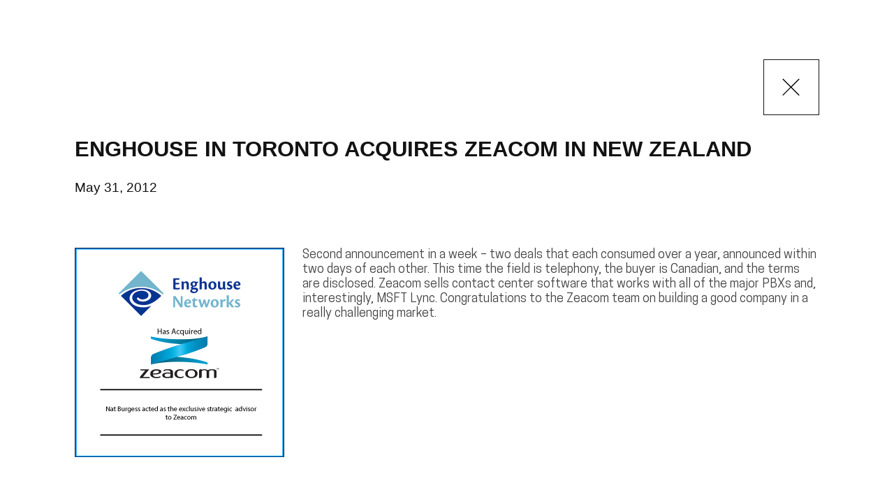

--- FILE ---
content_type: text/html; charset=UTF-8
request_url: https://techstrat.com/uncategorized/enghouse-in-toronto-acquires-zeacom-my-client-in-new-zealand/
body_size: 12330
content:
<!DOCTYPE html>
<html id="html--hidden" lang="en-US">
<head>
    <meta charset="UTF-8">
<meta http-equiv="X-UA-Compatible" content="IE=edge" />
<meta name="viewport" content="width=device-width, initial-scale=1">
<link href="/wp-content/uploads/2020/10/favicon.png" rel="icon" type="image/png">
<script
  src="https://code.jquery.com/jquery-3.6.0.min.js"
  integrity="sha256-/xUj+3OJU5yExlq6GSYGSHk7tPXikynS7ogEvDej/m4="
  crossorigin="anonymous"></script>

<meta name='robots' content='index, follow, max-image-preview:large, max-snippet:-1, max-video-preview:-1' />

	<!-- This site is optimized with the Yoast SEO plugin v22.4 - https://yoast.com/wordpress/plugins/seo/ -->
	<title>ENGHOUSE IN TORONTO ACQUIRES ZEACOM IN NEW ZEALAND - TechStrat | Mergers, Acquisitions and Midmarket Investment Strategy</title>
	<link rel="canonical" href="https://techstrat.com/uncategorized/enghouse-in-toronto-acquires-zeacom-my-client-in-new-zealand/" />
	<meta property="og:locale" content="en_US" />
	<meta property="og:type" content="article" />
	<meta property="og:title" content="ENGHOUSE IN TORONTO ACQUIRES ZEACOM IN NEW ZEALAND - TechStrat | Mergers, Acquisitions and Midmarket Investment Strategy" />
	<meta property="og:url" content="https://techstrat.com/uncategorized/enghouse-in-toronto-acquires-zeacom-my-client-in-new-zealand/" />
	<meta property="og:site_name" content="TechStrat | Mergers, Acquisitions and Midmarket Investment Strategy" />
	<meta property="article:published_time" content="2012-05-31T11:17:38+00:00" />
	<meta property="article:modified_time" content="2020-10-22T07:42:38+00:00" />
	<meta name="author" content="Julia Tsemokh" />
	<meta name="twitter:card" content="summary_large_image" />
	<meta name="twitter:label1" content="Written by" />
	<meta name="twitter:data1" content="Julia Tsemokh" />
	<script type="application/ld+json" class="yoast-schema-graph">{"@context":"https://schema.org","@graph":[{"@type":"Article","@id":"https://techstrat.com/uncategorized/enghouse-in-toronto-acquires-zeacom-my-client-in-new-zealand/#article","isPartOf":{"@id":"https://techstrat.com/uncategorized/enghouse-in-toronto-acquires-zeacom-my-client-in-new-zealand/"},"author":{"name":"Julia Tsemokh","@id":"https://techstrat.com/#/schema/person/b8ec372771d34dc8948b22a91c91c233"},"headline":"ENGHOUSE IN TORONTO ACQUIRES ZEACOM IN NEW ZEALAND","datePublished":"2012-05-31T11:17:38+00:00","dateModified":"2020-10-22T07:42:38+00:00","mainEntityOfPage":{"@id":"https://techstrat.com/uncategorized/enghouse-in-toronto-acquires-zeacom-my-client-in-new-zealand/"},"wordCount":8,"commentCount":0,"publisher":{"@id":"https://techstrat.com/#organization"},"inLanguage":"en-US"},{"@type":"WebPage","@id":"https://techstrat.com/uncategorized/enghouse-in-toronto-acquires-zeacom-my-client-in-new-zealand/","url":"https://techstrat.com/uncategorized/enghouse-in-toronto-acquires-zeacom-my-client-in-new-zealand/","name":"ENGHOUSE IN TORONTO ACQUIRES ZEACOM IN NEW ZEALAND - TechStrat | Mergers, Acquisitions and Midmarket Investment Strategy","isPartOf":{"@id":"https://techstrat.com/#website"},"datePublished":"2012-05-31T11:17:38+00:00","dateModified":"2020-10-22T07:42:38+00:00","breadcrumb":{"@id":"https://techstrat.com/uncategorized/enghouse-in-toronto-acquires-zeacom-my-client-in-new-zealand/#breadcrumb"},"inLanguage":"en-US","potentialAction":[{"@type":"ReadAction","target":["https://techstrat.com/uncategorized/enghouse-in-toronto-acquires-zeacom-my-client-in-new-zealand/"]}]},{"@type":"BreadcrumbList","@id":"https://techstrat.com/uncategorized/enghouse-in-toronto-acquires-zeacom-my-client-in-new-zealand/#breadcrumb","itemListElement":[{"@type":"ListItem","position":1,"name":"Home","item":"https://techstrat.com/"},{"@type":"ListItem","position":2,"name":"ENGHOUSE IN TORONTO ACQUIRES ZEACOM IN NEW ZEALAND"}]},{"@type":"WebSite","@id":"https://techstrat.com/#website","url":"https://techstrat.com/","name":"TechStrat | Mergers, Acquisitions and Midmarket Investment Strategy","description":"","publisher":{"@id":"https://techstrat.com/#organization"},"potentialAction":[{"@type":"SearchAction","target":{"@type":"EntryPoint","urlTemplate":"https://techstrat.com/?s={search_term_string}"},"query-input":"required name=search_term_string"}],"inLanguage":"en-US"},{"@type":"Organization","@id":"https://techstrat.com/#organization","name":"Nat Burgess & Co.","url":"https://techstrat.com/","logo":{"@type":"ImageObject","inLanguage":"en-US","@id":"https://techstrat.com/#/schema/logo/image/","url":"https://techstrat.com/wp-content/uploads/2019/11/NatBurgessCo_Logo_Final.png","contentUrl":"https://techstrat.com/wp-content/uploads/2019/11/NatBurgessCo_Logo_Final.png","width":"951","height":"534","caption":"Nat Burgess & Co."},"image":{"@id":"https://techstrat.com/#/schema/logo/image/"}},{"@type":"Person","@id":"https://techstrat.com/#/schema/person/b8ec372771d34dc8948b22a91c91c233","name":"Julia Tsemokh","image":{"@type":"ImageObject","inLanguage":"en-US","@id":"https://techstrat.com/#/schema/person/image/","url":"https://secure.gravatar.com/avatar/5581cac4dbafcd283237006c59184e61?s=96&r=g","contentUrl":"https://secure.gravatar.com/avatar/5581cac4dbafcd283237006c59184e61?s=96&r=g","caption":"Julia Tsemokh"},"url":"https://techstrat.com/author/julia/"}]}</script>
	<!-- / Yoast SEO plugin. -->


<link rel='stylesheet' id='wp-block-library-css' href='https://techstrat.com/wp-includes/css/dist/block-library/style.min.css?ver=6.5.7' type='text/css' media='all' />
<style id='classic-theme-styles-inline-css' type='text/css'>
/*! This file is auto-generated */
.wp-block-button__link{color:#fff;background-color:#32373c;border-radius:9999px;box-shadow:none;text-decoration:none;padding:calc(.667em + 2px) calc(1.333em + 2px);font-size:1.125em}.wp-block-file__button{background:#32373c;color:#fff;text-decoration:none}
</style>
<style id='global-styles-inline-css' type='text/css'>
body{--wp--preset--color--black: #000000;--wp--preset--color--cyan-bluish-gray: #abb8c3;--wp--preset--color--white: #ffffff;--wp--preset--color--pale-pink: #f78da7;--wp--preset--color--vivid-red: #cf2e2e;--wp--preset--color--luminous-vivid-orange: #ff6900;--wp--preset--color--luminous-vivid-amber: #fcb900;--wp--preset--color--light-green-cyan: #7bdcb5;--wp--preset--color--vivid-green-cyan: #00d084;--wp--preset--color--pale-cyan-blue: #8ed1fc;--wp--preset--color--vivid-cyan-blue: #0693e3;--wp--preset--color--vivid-purple: #9b51e0;--wp--preset--gradient--vivid-cyan-blue-to-vivid-purple: linear-gradient(135deg,rgba(6,147,227,1) 0%,rgb(155,81,224) 100%);--wp--preset--gradient--light-green-cyan-to-vivid-green-cyan: linear-gradient(135deg,rgb(122,220,180) 0%,rgb(0,208,130) 100%);--wp--preset--gradient--luminous-vivid-amber-to-luminous-vivid-orange: linear-gradient(135deg,rgba(252,185,0,1) 0%,rgba(255,105,0,1) 100%);--wp--preset--gradient--luminous-vivid-orange-to-vivid-red: linear-gradient(135deg,rgba(255,105,0,1) 0%,rgb(207,46,46) 100%);--wp--preset--gradient--very-light-gray-to-cyan-bluish-gray: linear-gradient(135deg,rgb(238,238,238) 0%,rgb(169,184,195) 100%);--wp--preset--gradient--cool-to-warm-spectrum: linear-gradient(135deg,rgb(74,234,220) 0%,rgb(151,120,209) 20%,rgb(207,42,186) 40%,rgb(238,44,130) 60%,rgb(251,105,98) 80%,rgb(254,248,76) 100%);--wp--preset--gradient--blush-light-purple: linear-gradient(135deg,rgb(255,206,236) 0%,rgb(152,150,240) 100%);--wp--preset--gradient--blush-bordeaux: linear-gradient(135deg,rgb(254,205,165) 0%,rgb(254,45,45) 50%,rgb(107,0,62) 100%);--wp--preset--gradient--luminous-dusk: linear-gradient(135deg,rgb(255,203,112) 0%,rgb(199,81,192) 50%,rgb(65,88,208) 100%);--wp--preset--gradient--pale-ocean: linear-gradient(135deg,rgb(255,245,203) 0%,rgb(182,227,212) 50%,rgb(51,167,181) 100%);--wp--preset--gradient--electric-grass: linear-gradient(135deg,rgb(202,248,128) 0%,rgb(113,206,126) 100%);--wp--preset--gradient--midnight: linear-gradient(135deg,rgb(2,3,129) 0%,rgb(40,116,252) 100%);--wp--preset--font-size--small: 13px;--wp--preset--font-size--medium: 20px;--wp--preset--font-size--large: 36px;--wp--preset--font-size--x-large: 42px;--wp--preset--spacing--20: 0.44rem;--wp--preset--spacing--30: 0.67rem;--wp--preset--spacing--40: 1rem;--wp--preset--spacing--50: 1.5rem;--wp--preset--spacing--60: 2.25rem;--wp--preset--spacing--70: 3.38rem;--wp--preset--spacing--80: 5.06rem;--wp--preset--shadow--natural: 6px 6px 9px rgba(0, 0, 0, 0.2);--wp--preset--shadow--deep: 12px 12px 50px rgba(0, 0, 0, 0.4);--wp--preset--shadow--sharp: 6px 6px 0px rgba(0, 0, 0, 0.2);--wp--preset--shadow--outlined: 6px 6px 0px -3px rgba(255, 255, 255, 1), 6px 6px rgba(0, 0, 0, 1);--wp--preset--shadow--crisp: 6px 6px 0px rgba(0, 0, 0, 1);}:where(.is-layout-flex){gap: 0.5em;}:where(.is-layout-grid){gap: 0.5em;}body .is-layout-flex{display: flex;}body .is-layout-flex{flex-wrap: wrap;align-items: center;}body .is-layout-flex > *{margin: 0;}body .is-layout-grid{display: grid;}body .is-layout-grid > *{margin: 0;}:where(.wp-block-columns.is-layout-flex){gap: 2em;}:where(.wp-block-columns.is-layout-grid){gap: 2em;}:where(.wp-block-post-template.is-layout-flex){gap: 1.25em;}:where(.wp-block-post-template.is-layout-grid){gap: 1.25em;}.has-black-color{color: var(--wp--preset--color--black) !important;}.has-cyan-bluish-gray-color{color: var(--wp--preset--color--cyan-bluish-gray) !important;}.has-white-color{color: var(--wp--preset--color--white) !important;}.has-pale-pink-color{color: var(--wp--preset--color--pale-pink) !important;}.has-vivid-red-color{color: var(--wp--preset--color--vivid-red) !important;}.has-luminous-vivid-orange-color{color: var(--wp--preset--color--luminous-vivid-orange) !important;}.has-luminous-vivid-amber-color{color: var(--wp--preset--color--luminous-vivid-amber) !important;}.has-light-green-cyan-color{color: var(--wp--preset--color--light-green-cyan) !important;}.has-vivid-green-cyan-color{color: var(--wp--preset--color--vivid-green-cyan) !important;}.has-pale-cyan-blue-color{color: var(--wp--preset--color--pale-cyan-blue) !important;}.has-vivid-cyan-blue-color{color: var(--wp--preset--color--vivid-cyan-blue) !important;}.has-vivid-purple-color{color: var(--wp--preset--color--vivid-purple) !important;}.has-black-background-color{background-color: var(--wp--preset--color--black) !important;}.has-cyan-bluish-gray-background-color{background-color: var(--wp--preset--color--cyan-bluish-gray) !important;}.has-white-background-color{background-color: var(--wp--preset--color--white) !important;}.has-pale-pink-background-color{background-color: var(--wp--preset--color--pale-pink) !important;}.has-vivid-red-background-color{background-color: var(--wp--preset--color--vivid-red) !important;}.has-luminous-vivid-orange-background-color{background-color: var(--wp--preset--color--luminous-vivid-orange) !important;}.has-luminous-vivid-amber-background-color{background-color: var(--wp--preset--color--luminous-vivid-amber) !important;}.has-light-green-cyan-background-color{background-color: var(--wp--preset--color--light-green-cyan) !important;}.has-vivid-green-cyan-background-color{background-color: var(--wp--preset--color--vivid-green-cyan) !important;}.has-pale-cyan-blue-background-color{background-color: var(--wp--preset--color--pale-cyan-blue) !important;}.has-vivid-cyan-blue-background-color{background-color: var(--wp--preset--color--vivid-cyan-blue) !important;}.has-vivid-purple-background-color{background-color: var(--wp--preset--color--vivid-purple) !important;}.has-black-border-color{border-color: var(--wp--preset--color--black) !important;}.has-cyan-bluish-gray-border-color{border-color: var(--wp--preset--color--cyan-bluish-gray) !important;}.has-white-border-color{border-color: var(--wp--preset--color--white) !important;}.has-pale-pink-border-color{border-color: var(--wp--preset--color--pale-pink) !important;}.has-vivid-red-border-color{border-color: var(--wp--preset--color--vivid-red) !important;}.has-luminous-vivid-orange-border-color{border-color: var(--wp--preset--color--luminous-vivid-orange) !important;}.has-luminous-vivid-amber-border-color{border-color: var(--wp--preset--color--luminous-vivid-amber) !important;}.has-light-green-cyan-border-color{border-color: var(--wp--preset--color--light-green-cyan) !important;}.has-vivid-green-cyan-border-color{border-color: var(--wp--preset--color--vivid-green-cyan) !important;}.has-pale-cyan-blue-border-color{border-color: var(--wp--preset--color--pale-cyan-blue) !important;}.has-vivid-cyan-blue-border-color{border-color: var(--wp--preset--color--vivid-cyan-blue) !important;}.has-vivid-purple-border-color{border-color: var(--wp--preset--color--vivid-purple) !important;}.has-vivid-cyan-blue-to-vivid-purple-gradient-background{background: var(--wp--preset--gradient--vivid-cyan-blue-to-vivid-purple) !important;}.has-light-green-cyan-to-vivid-green-cyan-gradient-background{background: var(--wp--preset--gradient--light-green-cyan-to-vivid-green-cyan) !important;}.has-luminous-vivid-amber-to-luminous-vivid-orange-gradient-background{background: var(--wp--preset--gradient--luminous-vivid-amber-to-luminous-vivid-orange) !important;}.has-luminous-vivid-orange-to-vivid-red-gradient-background{background: var(--wp--preset--gradient--luminous-vivid-orange-to-vivid-red) !important;}.has-very-light-gray-to-cyan-bluish-gray-gradient-background{background: var(--wp--preset--gradient--very-light-gray-to-cyan-bluish-gray) !important;}.has-cool-to-warm-spectrum-gradient-background{background: var(--wp--preset--gradient--cool-to-warm-spectrum) !important;}.has-blush-light-purple-gradient-background{background: var(--wp--preset--gradient--blush-light-purple) !important;}.has-blush-bordeaux-gradient-background{background: var(--wp--preset--gradient--blush-bordeaux) !important;}.has-luminous-dusk-gradient-background{background: var(--wp--preset--gradient--luminous-dusk) !important;}.has-pale-ocean-gradient-background{background: var(--wp--preset--gradient--pale-ocean) !important;}.has-electric-grass-gradient-background{background: var(--wp--preset--gradient--electric-grass) !important;}.has-midnight-gradient-background{background: var(--wp--preset--gradient--midnight) !important;}.has-small-font-size{font-size: var(--wp--preset--font-size--small) !important;}.has-medium-font-size{font-size: var(--wp--preset--font-size--medium) !important;}.has-large-font-size{font-size: var(--wp--preset--font-size--large) !important;}.has-x-large-font-size{font-size: var(--wp--preset--font-size--x-large) !important;}
.wp-block-navigation a:where(:not(.wp-element-button)){color: inherit;}
:where(.wp-block-post-template.is-layout-flex){gap: 1.25em;}:where(.wp-block-post-template.is-layout-grid){gap: 1.25em;}
:where(.wp-block-columns.is-layout-flex){gap: 2em;}:where(.wp-block-columns.is-layout-grid){gap: 2em;}
.wp-block-pullquote{font-size: 1.5em;line-height: 1.6;}
</style>
<link rel='stylesheet' id='contact-form-7-css' href='https://techstrat.com/wp-content/plugins/contact-form-7/includes/css/styles.css?ver=5.9.3' type='text/css' media='all' />
<link rel='stylesheet' id='theme-main-style-css' href='https://techstrat.com/wp-content/themes/nat-burgess/dist/css/bundle.css?ver=6.5.7' type='text/css' media='all' />
<link rel="https://api.w.org/" href="https://techstrat.com/wp-json/" /><link rel="alternate" type="application/json" href="https://techstrat.com/wp-json/wp/v2/posts/1854" />		<style type="text/css" id="wp-custom-css">
			.mc4wp-response p {
    font-size: 19px;
}
		</style>
		<script type="application/ld+json">     {   "@context": "https://schema.org",   "@type": "Organization",   "name": "TechStrat",   "url": "https://techstrat.com/",   "address": "999 3rd Avenue, Suite 700, Seattle, WA 98104, USA",   "sameAs": [     "https://twitter.com/NatBurgess",     "https://www.quora.com/profile/Nat-Burgess-1",     "https://www.linkedin.com/in/natburgess/"       ],    "logo": {    "@type": "imageObject",    "url": "https://techstrat.com/wp-content/uploads/2020/10/Logo.svg",    "width": "140",    "height": "133"    } } </script> <script type="application/ld+json">     {       "@context": "https://schema.org",       "@type": "FAQPage",       "url": "https://techstrat.com/",       "mainEntity": [ {         "@type": "Question",         "name": "A SEATTLE-BASED M&A FIRM WITH A GLOBAL OUTLOOK ",         "acceptedAnswer": {           "@type": "Answer",           "text": "TechStrat is an advisory firm that helps technology companies grow through M&A. Through our work, we are transforming the tech landscape, improving careers, and enhancing organizations. "         }       },{         "@type": "Question",         "name": " WE SEE M&A AS A POWERFUL TOOL FOR GROWTH ",         "acceptedAnswer": {           "@type": "Answer",           "text": "We specialize in midmarket technology transactions. And we only put senior dealmakers on the job. "         }       },{         "@type": "Question",         "name": "WHAT SETS US APART? ",         "acceptedAnswer": {           "@type": "Answer",           "text": "OUR PROCESS Creating and executing an M&A strategy requires a multidisciplinary approach that includes legal, financial and management expertise. OUR VALUES We help clients open new chapters in their lives and create opportunities for others. When a deal closes, we want you to say, “I’m glad I did that.” OUR EXPERIENCE In our 20 year history we have closed over 100 transactions with Microsoft, Google, Intel, Accenture, and other leading strategic and financial buyers. "         }       }]        }       }     </script></head>

<body class="post-template-default single single-post postid-1854 single-format-standard page-body">
<div class="wrapper">
    <header class="page-header" style="z-index: 0">

    </header>
    <div class="content">

<main id="main" class="site-main" role="main">

    <div class="single_post">
 
        <a class="btn_back" href="">

            <svg xmlns="http://www.w3.org/2000/svg" xmlns:xlink="http://www.w3.org/1999/xlink" viewBox="0 0 22 27.5" version="1.1" x="0px" y="0px"><g stroke="none" stroke-width="1" fill="none" fill-rule="evenodd"><g fill="#000000"><polygon points="20 2 11.354 10.647 2.707 2 2 2.707 10.646 11.354 2 20 2.707 20.707 11.354 12.061 20 20.707 20.707 20 12.06 11.354 20.707 2.707"/></g></g></svg>

        </a>

        
            <div class="single-post_item">

    <h3 class="post-title">ENGHOUSE IN TORONTO ACQUIRES ZEACOM IN NEW ZEALAND</h3>
    <div class="entry-date">May 31, 2012</div>
            <p class="full-post-description full_description"><p><img decoding="async" class="size-medium wp-image-1855 alignleft" src="http://techstrat.com/wp-content/uploads/2020/06/Zeacom-300x300.png" alt="" width="300" height="300" srcset="https://techstrat.com/wp-content/uploads/2020/06/Zeacom-300x300.png 300w, https://techstrat.com/wp-content/uploads/2020/06/Zeacom-1024x1024.png 1024w, https://techstrat.com/wp-content/uploads/2020/06/Zeacom-150x150.png 150w, https://techstrat.com/wp-content/uploads/2020/06/Zeacom-768x768.png 768w, https://techstrat.com/wp-content/uploads/2020/06/Zeacom-320x320.png 320w, https://techstrat.com/wp-content/uploads/2020/06/Zeacom-640x640.png 640w, https://techstrat.com/wp-content/uploads/2020/06/Zeacom-360x360.png 360w, https://techstrat.com/wp-content/uploads/2020/06/Zeacom-720x720.png 720w, https://techstrat.com/wp-content/uploads/2020/06/Zeacom-1080x1080.png 1080w, https://techstrat.com/wp-content/uploads/2020/06/Zeacom-800x800.png 800w, https://techstrat.com/wp-content/uploads/2020/06/Zeacom.png 1200w" sizes="(max-width: 300px) 100vw, 300px" />Second announcement in a week – two deals that each consumed over a year, announced within two days of each other. This time the field is telephony, the buyer is Canadian, and the terms are disclosed. Zeacom sells contact center software that works with all of the major PBXs and, interestingly, MSFT Lync. Congratulations to the Zeacom team on building a good company in a really challenging market.<br />
<script type="application/ld+json">    
{
  "@context": "https://schema.org",
  "@type": "Organization",
  "name": "TechStrat",
  "url": "https://techstrat.com/",
  "address": "999 3rd Avenue, Suite 700, Seattle, WA 98104, USA",
  "sameAs": [
    "https://twitter.com/NatBurgess",
    "https://www.quora.com/profile/Nat-Burgess-1",
    "https://www.linkedin.com/in/natburgess/"       ],
   "logo": {
   "@type": "imageObject",
   "url": "https://techstrat.com/wp-content/uploads/2020/10/Logo.svg",
   "width": "140",
   "height": "133"
   }
}
</script><br />
<script type="application/ld+json">
{
 "@context": "http://schema.org",
 "@type": "BreadcrumbList",
 "itemListElement":
 [
  {
   "@type": "ListItem",
   "position": 1,
   "item":
   {
    "@type": "WebSite",
    "@id": "https://techstrat.com",
    "name": "Home" 
    }
  },
  {
   "@type": "ListItem",
   "position": 2,
   "item":
   {
    "@type": "WebPage",
    "@id": "https://techstrat.com/uncategorized/enghouse-in-toronto-acquires-zeacom-my-client-in-new-zealand/",
    "name": "ENGHOUSE IN TORONTO ACQUIRES ZEACOM IN NEW ZEALAND
" 
   } 
  } ]
}
</script><br />
<script type="application/ld+json">
    {
      "@context": "https://schema.org",
      "@type": "FAQPage",
      "url": "https://techstrat.com/uncategorized/enghouse-in-toronto-acquires-zeacom-my-client-in-new-zealand/",
      "mainEntity": [
{
        "@type": "Question",
        "name": "ENGHOUSE IN TORONTO ACQUIRES ZEACOM IN NEW ZEALAND
",
        "acceptedAnswer": {
          "@type": "Answer",
          "text": "Second announcement in a week – two deals that each consumed over a year, announced within two days of each other. This time the field is telephony, the buyer is Canadian, and the terms are disclosed. Zeacom sells contact center software that works with all of the major PBXs and, interestingly, MSFT Lync. Congratulations to the Zeacom team on building a good company in a really challenging market.
"
        }
      }]
       }
      }
    </script></p>
</p>
                
</div>

        
    </div>
    <section class="subscribe section subscribe-alt">
        <div class="page-container">
            <script>(function() {
	window.mc4wp = window.mc4wp || {
		listeners: [],
		forms: {
			on: function(evt, cb) {
				window.mc4wp.listeners.push(
					{
						event   : evt,
						callback: cb
					}
				);
			}
		}
	}
})();
</script><!-- Mailchimp for WordPress v4.9.11 - https://wordpress.org/plugins/mailchimp-for-wp/ --><form id="mc4wp-form-1" class="mc4wp-form mc4wp-form-799" method="post" data-id="799" data-name="" ><div class="mc4wp-form-fields"><div class="left-col">
                <h3 class="title">Subscribe</h3>
                <p class="description-brand-color">TechStrat  publishes regular in-depth articles focused on the technology mergers and
                    acquisitions market including: valuation trends, deal announcements, buyer and seller strategies,
                    case studies and video from speaking events.</p>
                <p class="description-brand-color">We have a growing list of company founders, corporate development teams and investors as subscribers.</p>


                <div class="form-horizontal">
                    <input type="email" class="form-control" name="EMAIL" placeholder="Email Address" required >
                    <input type="submit" value="Subscribe" class="btn btn-primary" >

                </div>
            </div>
            <div class="right-col">
                <img src="/wp-content/uploads/2019/08/email.png" alt="">
            </div></div><label style="display: none !important;">Leave this field empty if you're human: <input type="text" name="_mc4wp_honeypot" value="" tabindex="-1" autocomplete="off" /></label><input type="hidden" name="_mc4wp_timestamp" value="1769452378" /><input type="hidden" name="_mc4wp_form_id" value="799" /><input type="hidden" name="_mc4wp_form_element_id" value="mc4wp-form-1" /><div class="mc4wp-response"></div></form><!-- / Mailchimp for WordPress Plugin -->        </div>
    </section>


	<div class="single_post">
		<style type="text/css">.alm-btn-wrap{display:block;margin:0 0 25px;padding:10px 0 0;position:relative;text-align:center}.alm-btn-wrap:after{clear:both;content:"";display:table;height:0}.alm-btn-wrap .alm-load-more-btn{appearance:none;background:#ed7070;border:none;border-radius:4px;box-shadow:0 1px 1px rgba(0,0,0,.04);color:#fff;cursor:pointer;display:inline-block;font-size:15px;font-weight:500;height:43px;line-height:1;margin:0;padding:0 20px;position:relative;text-align:center;text-decoration:none;transition:all .3s ease;user-select:none;width:auto}.alm-btn-wrap .alm-load-more-btn.loading,.alm-btn-wrap .alm-load-more-btn:hover{background-color:#e06161;box-shadow:0 1px 3px rgba(0,0,0,.09);color:#fff;text-decoration:none}.alm-btn-wrap .alm-load-more-btn:active{box-shadow:none;text-decoration:none}.alm-btn-wrap .alm-load-more-btn.loading{cursor:wait;outline:none;padding-left:44px;pointer-events:none}.alm-btn-wrap .alm-load-more-btn.done,.alm-btn-wrap .alm-load-more-btn:disabled{background-color:#ed7070;box-shadow:none!important;opacity:.15;outline:none!important;pointer-events:none}.alm-btn-wrap .alm-load-more-btn.done:before,.alm-btn-wrap .alm-load-more-btn:before,.alm-btn-wrap .alm-load-more-btn:disabled:before{background:none;width:0}.alm-btn-wrap .alm-load-more-btn.loading:before{background:#fff url(https://techstrat.com/wp-content/plugins/ajax-load-more/build/frontend/img/ajax-loader.gif) no-repeat 50%;border-radius:3px;content:"";display:inline-block;height:31px;left:0;margin:6px;overflow:hidden;position:absolute;top:0;transition:width .5s ease-in-out;width:30px;z-index:0}.alm-btn-wrap .alm-elementor-link{display:block;font-size:13px;margin:0 0 15px}@media screen and (min-width:768px){.alm-btn-wrap .alm-elementor-link{left:0;margin:0;position:absolute;top:50%;transform:translateY(-50%)}}.ajax-load-more-wrap.white .alm-load-more-btn{background-color:#fff;border:1px solid #e0e0e0;color:#787878;outline:none;overflow:hidden;transition:none}.ajax-load-more-wrap.white .alm-load-more-btn.loading,.ajax-load-more-wrap.white .alm-load-more-btn:focus,.ajax-load-more-wrap.white .alm-load-more-btn:hover{background-color:#fff;border-color:#aaa;color:#333}.ajax-load-more-wrap.white .alm-load-more-btn.done{background-color:#fff;border-color:#ccc;color:#444}.ajax-load-more-wrap.white .alm-load-more-btn.loading{background-color:rgba(0,0,0,0);border-color:rgba(0,0,0,0)!important;box-shadow:none!important;color:hsla(0,0%,100%,0)!important;outline:none!important;padding-left:20px}.ajax-load-more-wrap.white .alm-load-more-btn.loading:before{background-color:rgba(0,0,0,0);background-image:url(https://techstrat.com/wp-content/plugins/ajax-load-more/build/frontend/img/ajax-loader-lg.gif);background-position:50%;background-size:25px 25px;height:100%;left:0;margin:0;top:0;width:100%}.ajax-load-more-wrap.light-grey .alm-load-more-btn{background-color:#efefef;border:1px solid #e0e0e0;color:#787878;outline:none;overflow:hidden;transition:all 75ms ease}.ajax-load-more-wrap.light-grey .alm-load-more-btn.done,.ajax-load-more-wrap.light-grey .alm-load-more-btn.loading,.ajax-load-more-wrap.light-grey .alm-load-more-btn:focus,.ajax-load-more-wrap.light-grey .alm-load-more-btn:hover{background-color:#f1f1f1;border-color:#aaa;color:#222}.ajax-load-more-wrap.light-grey .alm-load-more-btn.loading{background-color:rgba(0,0,0,0);border-color:rgba(0,0,0,0)!important;box-shadow:none!important;color:hsla(0,0%,100%,0)!important;outline:none!important;padding-left:20px}.ajax-load-more-wrap.light-grey .alm-load-more-btn.loading:before{background-color:rgba(0,0,0,0);background-image:url(https://techstrat.com/wp-content/plugins/ajax-load-more/build/frontend/img/ajax-loader-lg.gif);background-position:50%;background-size:25px 25px;height:100%;left:0;margin:0;top:0;width:100%}.ajax-load-more-wrap.blue .alm-load-more-btn{background-color:#1b91ca}.ajax-load-more-wrap.blue .alm-load-more-btn.done,.ajax-load-more-wrap.blue .alm-load-more-btn.loading,.ajax-load-more-wrap.blue .alm-load-more-btn:hover{background-color:#1b84b7}.ajax-load-more-wrap.green .alm-load-more-btn{background-color:#80ca7a}.ajax-load-more-wrap.green .alm-load-more-btn.done,.ajax-load-more-wrap.green .alm-load-more-btn.loading,.ajax-load-more-wrap.green .alm-load-more-btn:hover{background-color:#81c17b}.ajax-load-more-wrap.purple .alm-load-more-btn{background-color:#b97eca}.ajax-load-more-wrap.purple .alm-load-more-btn.done,.ajax-load-more-wrap.purple .alm-load-more-btn.loading,.ajax-load-more-wrap.purple .alm-load-more-btn:hover{background-color:#a477b1}.ajax-load-more-wrap.grey .alm-load-more-btn{background-color:#a09e9e}.ajax-load-more-wrap.grey .alm-load-more-btn.done,.ajax-load-more-wrap.grey .alm-load-more-btn.loading,.ajax-load-more-wrap.grey .alm-load-more-btn:hover{background-color:#888}.ajax-load-more-wrap.infinite>.alm-btn-wrap .alm-load-more-btn{background-color:rgba(0,0,0,0)!important;background-image:url(https://techstrat.com/wp-content/plugins/ajax-load-more/build/frontend/img/spinner.gif);background-position:50%;background-repeat:no-repeat;border:none!important;box-shadow:none!important;cursor:default!important;opacity:0;outline:none!important;overflow:hidden;text-indent:-9999px;transition:opacity .2s ease;width:100%}.ajax-load-more-wrap.infinite>.alm-btn-wrap .alm-load-more-btn:before{display:none!important}.ajax-load-more-wrap.infinite>.alm-btn-wrap .alm-load-more-btn:active,.ajax-load-more-wrap.infinite>.alm-btn-wrap .alm-load-more-btn:focus{outline:none}.ajax-load-more-wrap.infinite>.alm-btn-wrap .alm-load-more-btn.done{opacity:0}.ajax-load-more-wrap.infinite>.alm-btn-wrap .alm-load-more-btn.loading{opacity:1}.ajax-load-more-wrap.infinite.skype>.alm-btn-wrap .alm-load-more-btn{background-image:url(https://techstrat.com/wp-content/plugins/ajax-load-more/build/frontend/img/spinner-skype.gif)}.ajax-load-more-wrap.infinite.ring>.alm-btn-wrap .alm-load-more-btn{background-image:url(https://techstrat.com/wp-content/plugins/ajax-load-more/build/frontend/img/spinner-ring.gif)}.ajax-load-more-wrap.infinite.fading-blocks>.alm-btn-wrap .alm-load-more-btn{background-image:url(https://techstrat.com/wp-content/plugins/ajax-load-more/build/frontend/img/loader-fading-blocks.gif)}.ajax-load-more-wrap.infinite.fading-circles>.alm-btn-wrap .alm-load-more-btn{background-image:url(https://techstrat.com/wp-content/plugins/ajax-load-more/build/frontend/img/loader-fading-circles.gif)}.ajax-load-more-wrap.infinite.chasing-arrows>.alm-btn-wrap .alm-load-more-btn{background-image:url(https://techstrat.com/wp-content/plugins/ajax-load-more/build/frontend/img/spinner-chasing-arrows.gif)}.ajax-load-more-wrap.alm-horizontal .alm-btn-wrap{align-items:center;display:flex;margin:0;padding:0}.ajax-load-more-wrap.alm-horizontal .alm-btn-wrap button{margin:0}.ajax-load-more-wrap.alm-horizontal .alm-btn-wrap button.done{display:none}.alm-btn-wrap--prev{clear:both;display:flex;justify-content:center;margin:0;padding:0;width:100%}.alm-btn-wrap--prev:after{clear:both;content:"";display:table;height:0}.alm-btn-wrap--prev a.alm-load-more-btn--prev{display:inline-block;font-size:14px;font-weight:500;line-height:1;margin:0 0 15px;padding:5px;position:relative;text-decoration:none}.alm-btn-wrap--prev a.alm-load-more-btn--prev:focus,.alm-btn-wrap--prev a.alm-load-more-btn--prev:hover{text-decoration:underline}.alm-btn-wrap--prev a.alm-load-more-btn--prev.loading,.alm-btn-wrap--prev a.alm-load-more-btn--prev.loading:focus{cursor:wait;text-decoration:none}.alm-btn-wrap--prev a.alm-load-more-btn--prev.loading:before,.alm-btn-wrap--prev a.alm-load-more-btn--prev.loading:focus:before{background:url(https://techstrat.com/wp-content/plugins/ajax-load-more/build/frontend/img/ajax-loader-lg.gif) no-repeat 0;background-size:16px 16px;content:"";display:block;height:16px;left:-18px;position:absolute;top:50%;transform:translateY(-50%);width:16px}.alm-btn-wrap--prev a.alm-load-more-btn--prev.skype.loading:before{background-image:url(https://techstrat.com/wp-content/plugins/ajax-load-more/build/frontend/img/spinner-skype.gif)}.alm-btn-wrap--prev a.alm-load-more-btn--prev.ring.loading:before{background-image:url(https://techstrat.com/wp-content/plugins/ajax-load-more/build/frontend/img/spinner-ring.gif)}.alm-btn-wrap--prev a.alm-load-more-btn--prev.fading-blocks.loading:before{background-image:url(https://techstrat.com/wp-content/plugins/ajax-load-more/build/frontend/img/loader-fading-blocks.gif)}.alm-btn-wrap--prev a.alm-load-more-btn--prev.chasing-arrows.loading:before{background-image:url(https://techstrat.com/wp-content/plugins/ajax-load-more/build/frontend/img/spinner-chasing-arrows.gif)}.alm-btn-wrap--prev a.alm-load-more-btn--prev button:not([disabled]),.alm-btn-wrap--prev a.alm-load-more-btn--prev:not(.disabled){cursor:pointer}.alm-btn-wrap--prev a.alm-load-more-btn--prev.done{display:none!important}.alm-listing,.alm-paging-content{outline:none}.alm-listing:after,.alm-paging-content:after{clear:both;content:"";display:table;height:0}.alm-listing{margin:0;padding:0}.alm-listing .alm-paging-content>li,.alm-listing>li{position:relative}.alm-listing .alm-paging-content>li.alm-item,.alm-listing>li.alm-item{background:none;list-style:none;margin:0 0 30px;padding:0 0 0 80px;position:relative}@media screen and (min-width:480px){.alm-listing .alm-paging-content>li.alm-item,.alm-listing>li.alm-item{padding:0 0 0 100px}}@media screen and (min-width:768px){.alm-listing .alm-paging-content>li.alm-item,.alm-listing>li.alm-item{padding:0 0 0 135px}}@media screen and (min-width:1024px){.alm-listing .alm-paging-content>li.alm-item,.alm-listing>li.alm-item{padding:0 0 0 160px}}.alm-listing .alm-paging-content>li.alm-item h3,.alm-listing>li.alm-item h3{margin:0}.alm-listing .alm-paging-content>li.alm-item p,.alm-listing>li.alm-item p{margin:10px 0 0}.alm-listing .alm-paging-content>li.alm-item p.entry-meta,.alm-listing>li.alm-item p.entry-meta{opacity:.75}.alm-listing .alm-paging-content>li.alm-item img,.alm-listing>li.alm-item img{border-radius:2px;left:0;max-width:65px;position:absolute;top:0}@media screen and (min-width:480px){.alm-listing .alm-paging-content>li.alm-item img,.alm-listing>li.alm-item img{max-width:85px}}@media screen and (min-width:768px){.alm-listing .alm-paging-content>li.alm-item img,.alm-listing>li.alm-item img{max-width:115px}}@media screen and (min-width:1024px){.alm-listing .alm-paging-content>li.alm-item img,.alm-listing>li.alm-item img{max-width:140px}}.alm-listing .alm-paging-content>li.no-img,.alm-listing>li.no-img{padding:0}.alm-listing.products li.product{padding-left:inherit}.alm-listing.products li.product img{border-radius:inherit;position:static}.alm-listing.stylefree .alm-paging-content>li,.alm-listing.stylefree>li{margin:inherit;padding:inherit}.alm-listing.stylefree .alm-paging-content>li img,.alm-listing.stylefree>li img{border-radius:inherit;margin:inherit;padding:inherit;position:static}.alm-listing.rtl .alm-paging-content>li{padding:0 170px 0 0;text-align:right}.alm-listing.rtl .alm-paging-content>li img{left:auto;right:0}.alm-listing.rtl.products li.product{padding-right:inherit}.alm-masonry{clear:both;display:block;overflow:hidden}.alm-placeholder{display:none;opacity:0;transition:opacity .2s ease}.ajax-load-more-wrap.alm-horizontal{display:flex;flex-wrap:nowrap;width:100%}.ajax-load-more-wrap.alm-horizontal .alm-listing{display:flex;flex-direction:row;flex-wrap:nowrap}.ajax-load-more-wrap.alm-horizontal .alm-listing>li.alm-item{background-color:#fff;border:1px solid #efefef;border-radius:4px;height:auto;margin:0 2px;padding:20px 20px 30px;text-align:center;width:300px}.ajax-load-more-wrap.alm-horizontal .alm-listing>li.alm-item img{border-radius:4px;box-shadow:0 2px 10px rgba(0,0,0,.075);margin:0 auto 15px;max-width:125px;position:static}.ajax-load-more-wrap.alm-horizontal .alm-listing:after{display:none}.alm-toc{display:flex;padding:10px 0;width:auto}.alm-toc button{background:#f7f7f7;border:1px solid #efefef;border-radius:4px;box-shadow:none;color:#454545;cursor:pointer;font-size:14px;font-weight:500;height:auto;line-height:1;margin:0 5px 0 0;outline:none;padding:7px 10px;transition:all .15s ease}.alm-toc button:focus,.alm-toc button:hover{border-color:#ccc;color:#222}.alm-toc button:hover{text-decoration:underline}.alm-toc button:focus{box-shadow:0 0 0 3px rgba(0,0,0,.05)}</style><div id="ajax-load-more" class="ajax-load-more-wrap default" data-id="2" data-alm-id="" data-canonical-url="https://techstrat.com/uncategorized/enghouse-in-toronto-acquires-zeacom-my-client-in-new-zealand/" data-slug="enghouse-in-toronto-acquires-zeacom-my-client-in-new-zealand" data-post-id="1854"  data-localized="ajax_load_more_2_vars" data-alm-object="ajax_load_more_2"><div aria-live="polite" aria-atomic="true" class="alm-listing alm-ajax" data-container-type="div" data-loading-style="default" data-repeater="default" data-post-type="post" data-meta-compare="IN" data-meta-relation="AND" data-meta-type="CHAR" data-post-not-in="1854" data-order="DESC" data-orderby="date" data-offset="0" data-posts-per-page="1" data-scroll-distance="50" data-scroll-container=".ajax-scroll-container" data-button-label="Load More" data-button-loading-label="Loading Posts..."></div><div class="alm-btn-wrap" data-rel="ajax-load-more"><button class="alm-load-more-btn more" type="button">Load More</button></div></div>	</div>
</main>

</div>
<!--close content class tag-->
<footer class="page-footer static" role="contentinfo">

    <div class="page-footer__inner">

        <div class="page-container flex flex-col">
            
                <a href="http://techstrat.com/" class="logo" style="background-image: url('https://techstrat.com/wp-content/uploads/2020/10/Logo.svg')"></a>

                        <div class="container position-relative">

                
                        <div class="footer_contacts">
                            
                                    <div class="wrap wrap--address">

                                        <img src="https://techstrat.com/wp-content/uploads/2019/05/addres_location.png" alt="">
                                                                                    <a class="address" href="https://goo.gl/maps/Bg3PQpSWsFefjp4g9" target="_blank">6827 55th Ave NE Seattle, WA 98115, USA</a>
                                        
                                    </div>

                                
                            
                            
                                    <div class="wrap wrap--mail">

                                        <img src="https://techstrat.com/wp-content/uploads/2019/05/footer_envelope.png" alt="">
                                        <a href="mailto:info@techstrat.com  "><p
                                                class="mail">info@techstrat.com  </p></a>

                                    </div>

                                                        </div>

                    
                <div class="links">
                    <nav class="footer-nav" role="navigation">
                        <ul id="menu-footer-menu" class="footer-nav__list"><li id="menu-item-745" class="menu-item menu-item-type-post_type menu-item-object-page menu-item-home menu-item-745"><a href="https://techstrat.com/">Home</a></li>
<li id="menu-item-744" class="menu-item menu-item-type-post_type menu-item-object-page menu-item-744"><a href="https://techstrat.com/transactions/">Transactions</a></li>
<li id="menu-item-740" class="menu-item menu-item-type-post_type menu-item-object-page menu-item-740"><a href="https://techstrat.com/our-approach-to-mergers-and-acquisitions/">Our Approach</a></li>
<li id="menu-item-741" class="menu-item menu-item-type-post_type menu-item-object-page menu-item-741"><a href="https://techstrat.com/our-values/">Values</a></li>
<li id="menu-item-742" class="menu-item menu-item-type-post_type menu-item-object-page menu-item-742"><a href="https://techstrat.com/team-members/">Team</a></li>
<li id="menu-item-2028" class="menu-item menu-item-type-post_type menu-item-object-page menu-item-2028"><a href="https://techstrat.com/articles/">Articles</a></li>
<li id="menu-item-2027" class="menu-item menu-item-type-post_type menu-item-object-page menu-item-2027"><a href="https://techstrat.com/events-page/">Events</a></li>
</ul>                    </nav>
                </div>
                <div class="social">

                                                <a target="_blank" href="https://twitter.com/NatBurgess" class="twitter"><i
                                    class="fab fa-twitter"></i></a>
                            <a target="_blank" href="https://www.quora.com/profile/Nat-Burgess-1" class="quora"><i
                                    class="fab fa-quora"></i></a>
                            <a target="_blank" href="https://www.linkedin.com/in/natburgess/" class="linkedin"><i
                                    class="fab fa-linkedin-in"></i></a>

                                        </div>
            </div>
        </div>
    </div>

    <div class="link-up js-scroll-up">
        <img src="https://techstrat.com/wp-content/themes/nat-burgess/images/up-gray.png" alt="up" class="img-up">
    </div>

</footer>

<!-------- Modal popup START ------------>
<div id="myModal" class="modal">
  <!-- Modal content -->
  <div class="modal-content">
    <span class="close">&times;</span>
    <p class="modal_description">Some text in the Modal..</p>
    <button class="modal_button">OK</button>
  </div>
</div>

<style>
/* The Modal (background) */
.modal {
  display: none; /* Hidden by default */
  position: fixed !important; /* Stay in place */
  z-index: 1; /* Sit on top */
  padding-top: 18%; /* Location of the box */
  left: 0;
  top: 0;
  width: 100%; /* Full width */
  height: 100%; /* Full height */
  overflow: auto; /* Enable scroll if needed */
  background-color: rgb(0,0,0); /* Fallback color */
  background-color: rgba(0,0,0,0.4); /* Black w/ opacity */
  position: relative;
}

/* Modal Content */
.modal-content {
    background-color: #fefefe;
    margin-left: 35%;
    padding: 20px;
    border: 1px solid #888;
    width: 30%;
    display: inline-block;
    position: relative;
}

/* The Close Button */
.close {
    color: #aaaaaa;
    float: right;
    font-size: 35px;
    font-weight: bold;
    position: absolute;
    right: 6px;
    top: -8px;
    display: inline-block;
}

.close:hover,
.close:focus {
  color: #000;
  text-decoration: none;
  cursor: pointer;
}

button.modal_button {
    cursor: pointer;
}

button.modal_button {
    background: #000;
    color: #fff;
    padding: 10px 20px 10px 20px;
    border: 0;
    float: right;
    display: inline-block;
    clear: both;
    margin-top: 30px;
}
</style>

<script>
jQuery(document).ready(function(){
    var abc = jQuery(".mc4wp-response").text();
    if(abc !== "") {
      jQuery(".modal_description").text(abc);
      jQuery(".mc4wp-response").text("");
      jQuery(".modal").show()
    }
    jQuery(".modal_button").on("click",function(){
       jQuery(".modal").hide();
    });

    jQuery("span.close").on("click",function(){
       jQuery(".modal").hide();
    });
});
</script>
<!-------- Modal popup END ------------>


</div>
<!--close wrapper class tag-->
<div style="position:absolute;left:-9999px;top:-9999px;overflow:hidden;height:1px;width:1px;"><marquee><a href="https://teknocore.dev/">Hacklink</a> <a href="https://teknocore.dev/">Hacklink Satış</a> <a href="https://teknocore.dev/">бэклинки</a> <a href="https://www.cldc.com.au/">casibom</a> <a href="https://www.together-eg.com/">marsbahis</a> <a href="https://teknocore.dev/">hacklink market</a> </marquee></div><script>(function() {function maybePrefixUrlField () {
  const value = this.value.trim()
  if (value !== '' && value.indexOf('http') !== 0) {
    this.value = 'http://' + value
  }
}

const urlFields = document.querySelectorAll('.mc4wp-form input[type="url"]')
for (let j = 0; j < urlFields.length; j++) {
  urlFields[j].addEventListener('blur', maybePrefixUrlField)
}
})();</script><script type="text/javascript" id="ajax_load_more_2_vars">var ajax_load_more_2_vars = {"id":"2","script":"ajax_load_more_2_vars"}</script><script type="text/javascript" src="https://techstrat.com/wp-content/plugins/contact-form-7/includes/swv/js/index.js?ver=5.9.3" id="swv-js"></script>
<script type="text/javascript" id="contact-form-7-js-extra">
/* <![CDATA[ */
var wpcf7 = {"api":{"root":"https:\/\/techstrat.com\/wp-json\/","namespace":"contact-form-7\/v1"}};
/* ]]> */
</script>
<script type="text/javascript" src="https://techstrat.com/wp-content/plugins/contact-form-7/includes/js/index.js?ver=5.9.3" id="contact-form-7-js"></script>
<script type="text/javascript" src="https://techstrat.com/wp-content/themes/nat-burgess/dist/js/bundle.js?ver=6.5.7" id="theme-script-js"></script>
<script type="text/javascript" id="ajax-load-more-js-extra">
/* <![CDATA[ */
var alm_localize = {"pluginurl":"https:\/\/techstrat.com\/wp-content\/plugins\/ajax-load-more","version":"7.1.0.1","adminurl":"https:\/\/techstrat.com\/wp-admin\/","ajaxurl":"https:\/\/techstrat.com\/wp-admin\/admin-ajax.php","alm_nonce":"7b47d1193a","rest_api_url":"","rest_api":"https:\/\/techstrat.com\/wp-json\/","rest_nonce":"92c4ccdca8","trailing_slash":"true","is_front_page":"false","retain_querystring":"1","speed":"250","results_text":"Viewing {post_count} of {total_posts} results.","no_results_text":"No results found.","alm_debug":"","a11y_focus":"1","site_title":"TechStrat | Mergers, Acquisitions and Midmarket Investment Strategy","site_tagline":"","button_label":"Load More"};
/* ]]> */
</script>
<script type="text/javascript" src="https://techstrat.com/wp-content/plugins/ajax-load-more/build/frontend/ajax-load-more.min.js?ver=7.1.0.1" id="ajax-load-more-js"></script>
<script type="text/javascript" defer src="https://techstrat.com/wp-content/plugins/mailchimp-for-wp/assets/js/forms.js?ver=4.9.11" id="mc4wp-forms-api-js"></script>

</body>
</html>

--- FILE ---
content_type: text/css
request_url: https://techstrat.com/wp-content/themes/nat-burgess/dist/css/bundle.css?ver=6.5.7
body_size: 210714
content:
[data-aos][data-aos][data-aos-duration="50"],body[data-aos-duration="50"] [data-aos]{transition-duration:50ms}[data-aos][data-aos][data-aos-delay="50"],body[data-aos-delay="50"] [data-aos]{transition-delay:0}[data-aos][data-aos][data-aos-delay="50"].aos-animate,body[data-aos-delay="50"] [data-aos].aos-animate{transition-delay:50ms}[data-aos][data-aos][data-aos-duration="100"],body[data-aos-duration="100"] [data-aos]{transition-duration:.1s}[data-aos][data-aos][data-aos-delay="100"],body[data-aos-delay="100"] [data-aos]{transition-delay:0}[data-aos][data-aos][data-aos-delay="100"].aos-animate,body[data-aos-delay="100"] [data-aos].aos-animate{transition-delay:.1s}[data-aos][data-aos][data-aos-duration="150"],body[data-aos-duration="150"] [data-aos]{transition-duration:.15s}[data-aos][data-aos][data-aos-delay="150"],body[data-aos-delay="150"] [data-aos]{transition-delay:0}[data-aos][data-aos][data-aos-delay="150"].aos-animate,body[data-aos-delay="150"] [data-aos].aos-animate{transition-delay:.15s}[data-aos][data-aos][data-aos-duration="200"],body[data-aos-duration="200"] [data-aos]{transition-duration:.2s}[data-aos][data-aos][data-aos-delay="200"],body[data-aos-delay="200"] [data-aos]{transition-delay:0}[data-aos][data-aos][data-aos-delay="200"].aos-animate,body[data-aos-delay="200"] [data-aos].aos-animate{transition-delay:.2s}[data-aos][data-aos][data-aos-duration="250"],body[data-aos-duration="250"] [data-aos]{transition-duration:.25s}[data-aos][data-aos][data-aos-delay="250"],body[data-aos-delay="250"] [data-aos]{transition-delay:0}[data-aos][data-aos][data-aos-delay="250"].aos-animate,body[data-aos-delay="250"] [data-aos].aos-animate{transition-delay:.25s}[data-aos][data-aos][data-aos-duration="300"],body[data-aos-duration="300"] [data-aos]{transition-duration:.3s}[data-aos][data-aos][data-aos-delay="300"],body[data-aos-delay="300"] [data-aos]{transition-delay:0}[data-aos][data-aos][data-aos-delay="300"].aos-animate,body[data-aos-delay="300"] [data-aos].aos-animate{transition-delay:.3s}[data-aos][data-aos][data-aos-duration="350"],body[data-aos-duration="350"] [data-aos]{transition-duration:.35s}[data-aos][data-aos][data-aos-delay="350"],body[data-aos-delay="350"] [data-aos]{transition-delay:0}[data-aos][data-aos][data-aos-delay="350"].aos-animate,body[data-aos-delay="350"] [data-aos].aos-animate{transition-delay:.35s}[data-aos][data-aos][data-aos-duration="400"],body[data-aos-duration="400"] [data-aos]{transition-duration:.4s}[data-aos][data-aos][data-aos-delay="400"],body[data-aos-delay="400"] [data-aos]{transition-delay:0}[data-aos][data-aos][data-aos-delay="400"].aos-animate,body[data-aos-delay="400"] [data-aos].aos-animate{transition-delay:.4s}[data-aos][data-aos][data-aos-duration="450"],body[data-aos-duration="450"] [data-aos]{transition-duration:.45s}[data-aos][data-aos][data-aos-delay="450"],body[data-aos-delay="450"] [data-aos]{transition-delay:0}[data-aos][data-aos][data-aos-delay="450"].aos-animate,body[data-aos-delay="450"] [data-aos].aos-animate{transition-delay:.45s}[data-aos][data-aos][data-aos-duration="500"],body[data-aos-duration="500"] [data-aos]{transition-duration:.5s}[data-aos][data-aos][data-aos-delay="500"],body[data-aos-delay="500"] [data-aos]{transition-delay:0}[data-aos][data-aos][data-aos-delay="500"].aos-animate,body[data-aos-delay="500"] [data-aos].aos-animate{transition-delay:.5s}[data-aos][data-aos][data-aos-duration="550"],body[data-aos-duration="550"] [data-aos]{transition-duration:.55s}[data-aos][data-aos][data-aos-delay="550"],body[data-aos-delay="550"] [data-aos]{transition-delay:0}[data-aos][data-aos][data-aos-delay="550"].aos-animate,body[data-aos-delay="550"] [data-aos].aos-animate{transition-delay:.55s}[data-aos][data-aos][data-aos-duration="600"],body[data-aos-duration="600"] [data-aos]{transition-duration:.6s}[data-aos][data-aos][data-aos-delay="600"],body[data-aos-delay="600"] [data-aos]{transition-delay:0}[data-aos][data-aos][data-aos-delay="600"].aos-animate,body[data-aos-delay="600"] [data-aos].aos-animate{transition-delay:.6s}[data-aos][data-aos][data-aos-duration="650"],body[data-aos-duration="650"] [data-aos]{transition-duration:.65s}[data-aos][data-aos][data-aos-delay="650"],body[data-aos-delay="650"] [data-aos]{transition-delay:0}[data-aos][data-aos][data-aos-delay="650"].aos-animate,body[data-aos-delay="650"] [data-aos].aos-animate{transition-delay:.65s}[data-aos][data-aos][data-aos-duration="700"],body[data-aos-duration="700"] [data-aos]{transition-duration:.7s}[data-aos][data-aos][data-aos-delay="700"],body[data-aos-delay="700"] [data-aos]{transition-delay:0}[data-aos][data-aos][data-aos-delay="700"].aos-animate,body[data-aos-delay="700"] [data-aos].aos-animate{transition-delay:.7s}[data-aos][data-aos][data-aos-duration="750"],body[data-aos-duration="750"] [data-aos]{transition-duration:.75s}[data-aos][data-aos][data-aos-delay="750"],body[data-aos-delay="750"] [data-aos]{transition-delay:0}[data-aos][data-aos][data-aos-delay="750"].aos-animate,body[data-aos-delay="750"] [data-aos].aos-animate{transition-delay:.75s}[data-aos][data-aos][data-aos-duration="800"],body[data-aos-duration="800"] [data-aos]{transition-duration:.8s}[data-aos][data-aos][data-aos-delay="800"],body[data-aos-delay="800"] [data-aos]{transition-delay:0}[data-aos][data-aos][data-aos-delay="800"].aos-animate,body[data-aos-delay="800"] [data-aos].aos-animate{transition-delay:.8s}[data-aos][data-aos][data-aos-duration="850"],body[data-aos-duration="850"] [data-aos]{transition-duration:.85s}[data-aos][data-aos][data-aos-delay="850"],body[data-aos-delay="850"] [data-aos]{transition-delay:0}[data-aos][data-aos][data-aos-delay="850"].aos-animate,body[data-aos-delay="850"] [data-aos].aos-animate{transition-delay:.85s}[data-aos][data-aos][data-aos-duration="900"],body[data-aos-duration="900"] [data-aos]{transition-duration:.9s}[data-aos][data-aos][data-aos-delay="900"],body[data-aos-delay="900"] [data-aos]{transition-delay:0}[data-aos][data-aos][data-aos-delay="900"].aos-animate,body[data-aos-delay="900"] [data-aos].aos-animate{transition-delay:.9s}[data-aos][data-aos][data-aos-duration="950"],body[data-aos-duration="950"] [data-aos]{transition-duration:.95s}[data-aos][data-aos][data-aos-delay="950"],body[data-aos-delay="950"] [data-aos]{transition-delay:0}[data-aos][data-aos][data-aos-delay="950"].aos-animate,body[data-aos-delay="950"] [data-aos].aos-animate{transition-delay:.95s}[data-aos][data-aos][data-aos-duration="1000"],body[data-aos-duration="1000"] [data-aos]{transition-duration:1s}[data-aos][data-aos][data-aos-delay="1000"],body[data-aos-delay="1000"] [data-aos]{transition-delay:0}[data-aos][data-aos][data-aos-delay="1000"].aos-animate,body[data-aos-delay="1000"] [data-aos].aos-animate{transition-delay:1s}[data-aos][data-aos][data-aos-duration="1050"],body[data-aos-duration="1050"] [data-aos]{transition-duration:1.05s}[data-aos][data-aos][data-aos-delay="1050"],body[data-aos-delay="1050"] [data-aos]{transition-delay:0}[data-aos][data-aos][data-aos-delay="1050"].aos-animate,body[data-aos-delay="1050"] [data-aos].aos-animate{transition-delay:1.05s}[data-aos][data-aos][data-aos-duration="1100"],body[data-aos-duration="1100"] [data-aos]{transition-duration:1.1s}[data-aos][data-aos][data-aos-delay="1100"],body[data-aos-delay="1100"] [data-aos]{transition-delay:0}[data-aos][data-aos][data-aos-delay="1100"].aos-animate,body[data-aos-delay="1100"] [data-aos].aos-animate{transition-delay:1.1s}[data-aos][data-aos][data-aos-duration="1150"],body[data-aos-duration="1150"] [data-aos]{transition-duration:1.15s}[data-aos][data-aos][data-aos-delay="1150"],body[data-aos-delay="1150"] [data-aos]{transition-delay:0}[data-aos][data-aos][data-aos-delay="1150"].aos-animate,body[data-aos-delay="1150"] [data-aos].aos-animate{transition-delay:1.15s}[data-aos][data-aos][data-aos-duration="1200"],body[data-aos-duration="1200"] [data-aos]{transition-duration:1.2s}[data-aos][data-aos][data-aos-delay="1200"],body[data-aos-delay="1200"] [data-aos]{transition-delay:0}[data-aos][data-aos][data-aos-delay="1200"].aos-animate,body[data-aos-delay="1200"] [data-aos].aos-animate{transition-delay:1.2s}[data-aos][data-aos][data-aos-duration="1250"],body[data-aos-duration="1250"] [data-aos]{transition-duration:1.25s}[data-aos][data-aos][data-aos-delay="1250"],body[data-aos-delay="1250"] [data-aos]{transition-delay:0}[data-aos][data-aos][data-aos-delay="1250"].aos-animate,body[data-aos-delay="1250"] [data-aos].aos-animate{transition-delay:1.25s}[data-aos][data-aos][data-aos-duration="1300"],body[data-aos-duration="1300"] [data-aos]{transition-duration:1.3s}[data-aos][data-aos][data-aos-delay="1300"],body[data-aos-delay="1300"] [data-aos]{transition-delay:0}[data-aos][data-aos][data-aos-delay="1300"].aos-animate,body[data-aos-delay="1300"] [data-aos].aos-animate{transition-delay:1.3s}[data-aos][data-aos][data-aos-duration="1350"],body[data-aos-duration="1350"] [data-aos]{transition-duration:1.35s}[data-aos][data-aos][data-aos-delay="1350"],body[data-aos-delay="1350"] [data-aos]{transition-delay:0}[data-aos][data-aos][data-aos-delay="1350"].aos-animate,body[data-aos-delay="1350"] [data-aos].aos-animate{transition-delay:1.35s}[data-aos][data-aos][data-aos-duration="1400"],body[data-aos-duration="1400"] [data-aos]{transition-duration:1.4s}[data-aos][data-aos][data-aos-delay="1400"],body[data-aos-delay="1400"] [data-aos]{transition-delay:0}[data-aos][data-aos][data-aos-delay="1400"].aos-animate,body[data-aos-delay="1400"] [data-aos].aos-animate{transition-delay:1.4s}[data-aos][data-aos][data-aos-duration="1450"],body[data-aos-duration="1450"] [data-aos]{transition-duration:1.45s}[data-aos][data-aos][data-aos-delay="1450"],body[data-aos-delay="1450"] [data-aos]{transition-delay:0}[data-aos][data-aos][data-aos-delay="1450"].aos-animate,body[data-aos-delay="1450"] [data-aos].aos-animate{transition-delay:1.45s}[data-aos][data-aos][data-aos-duration="1500"],body[data-aos-duration="1500"] [data-aos]{transition-duration:1.5s}[data-aos][data-aos][data-aos-delay="1500"],body[data-aos-delay="1500"] [data-aos]{transition-delay:0}[data-aos][data-aos][data-aos-delay="1500"].aos-animate,body[data-aos-delay="1500"] [data-aos].aos-animate{transition-delay:1.5s}[data-aos][data-aos][data-aos-duration="1550"],body[data-aos-duration="1550"] [data-aos]{transition-duration:1.55s}[data-aos][data-aos][data-aos-delay="1550"],body[data-aos-delay="1550"] [data-aos]{transition-delay:0}[data-aos][data-aos][data-aos-delay="1550"].aos-animate,body[data-aos-delay="1550"] [data-aos].aos-animate{transition-delay:1.55s}[data-aos][data-aos][data-aos-duration="1600"],body[data-aos-duration="1600"] [data-aos]{transition-duration:1.6s}[data-aos][data-aos][data-aos-delay="1600"],body[data-aos-delay="1600"] [data-aos]{transition-delay:0}[data-aos][data-aos][data-aos-delay="1600"].aos-animate,body[data-aos-delay="1600"] [data-aos].aos-animate{transition-delay:1.6s}[data-aos][data-aos][data-aos-duration="1650"],body[data-aos-duration="1650"] [data-aos]{transition-duration:1.65s}[data-aos][data-aos][data-aos-delay="1650"],body[data-aos-delay="1650"] [data-aos]{transition-delay:0}[data-aos][data-aos][data-aos-delay="1650"].aos-animate,body[data-aos-delay="1650"] [data-aos].aos-animate{transition-delay:1.65s}[data-aos][data-aos][data-aos-duration="1700"],body[data-aos-duration="1700"] [data-aos]{transition-duration:1.7s}[data-aos][data-aos][data-aos-delay="1700"],body[data-aos-delay="1700"] [data-aos]{transition-delay:0}[data-aos][data-aos][data-aos-delay="1700"].aos-animate,body[data-aos-delay="1700"] [data-aos].aos-animate{transition-delay:1.7s}[data-aos][data-aos][data-aos-duration="1750"],body[data-aos-duration="1750"] [data-aos]{transition-duration:1.75s}[data-aos][data-aos][data-aos-delay="1750"],body[data-aos-delay="1750"] [data-aos]{transition-delay:0}[data-aos][data-aos][data-aos-delay="1750"].aos-animate,body[data-aos-delay="1750"] [data-aos].aos-animate{transition-delay:1.75s}[data-aos][data-aos][data-aos-duration="1800"],body[data-aos-duration="1800"] [data-aos]{transition-duration:1.8s}[data-aos][data-aos][data-aos-delay="1800"],body[data-aos-delay="1800"] [data-aos]{transition-delay:0}[data-aos][data-aos][data-aos-delay="1800"].aos-animate,body[data-aos-delay="1800"] [data-aos].aos-animate{transition-delay:1.8s}[data-aos][data-aos][data-aos-duration="1850"],body[data-aos-duration="1850"] [data-aos]{transition-duration:1.85s}[data-aos][data-aos][data-aos-delay="1850"],body[data-aos-delay="1850"] [data-aos]{transition-delay:0}[data-aos][data-aos][data-aos-delay="1850"].aos-animate,body[data-aos-delay="1850"] [data-aos].aos-animate{transition-delay:1.85s}[data-aos][data-aos][data-aos-duration="1900"],body[data-aos-duration="1900"] [data-aos]{transition-duration:1.9s}[data-aos][data-aos][data-aos-delay="1900"],body[data-aos-delay="1900"] [data-aos]{transition-delay:0}[data-aos][data-aos][data-aos-delay="1900"].aos-animate,body[data-aos-delay="1900"] [data-aos].aos-animate{transition-delay:1.9s}[data-aos][data-aos][data-aos-duration="1950"],body[data-aos-duration="1950"] [data-aos]{transition-duration:1.95s}[data-aos][data-aos][data-aos-delay="1950"],body[data-aos-delay="1950"] [data-aos]{transition-delay:0}[data-aos][data-aos][data-aos-delay="1950"].aos-animate,body[data-aos-delay="1950"] [data-aos].aos-animate{transition-delay:1.95s}[data-aos][data-aos][data-aos-duration="2000"],body[data-aos-duration="2000"] [data-aos]{transition-duration:2s}[data-aos][data-aos][data-aos-delay="2000"],body[data-aos-delay="2000"] [data-aos]{transition-delay:0}[data-aos][data-aos][data-aos-delay="2000"].aos-animate,body[data-aos-delay="2000"] [data-aos].aos-animate{transition-delay:2s}[data-aos][data-aos][data-aos-duration="2050"],body[data-aos-duration="2050"] [data-aos]{transition-duration:2.05s}[data-aos][data-aos][data-aos-delay="2050"],body[data-aos-delay="2050"] [data-aos]{transition-delay:0}[data-aos][data-aos][data-aos-delay="2050"].aos-animate,body[data-aos-delay="2050"] [data-aos].aos-animate{transition-delay:2.05s}[data-aos][data-aos][data-aos-duration="2100"],body[data-aos-duration="2100"] [data-aos]{transition-duration:2.1s}[data-aos][data-aos][data-aos-delay="2100"],body[data-aos-delay="2100"] [data-aos]{transition-delay:0}[data-aos][data-aos][data-aos-delay="2100"].aos-animate,body[data-aos-delay="2100"] [data-aos].aos-animate{transition-delay:2.1s}[data-aos][data-aos][data-aos-duration="2150"],body[data-aos-duration="2150"] [data-aos]{transition-duration:2.15s}[data-aos][data-aos][data-aos-delay="2150"],body[data-aos-delay="2150"] [data-aos]{transition-delay:0}[data-aos][data-aos][data-aos-delay="2150"].aos-animate,body[data-aos-delay="2150"] [data-aos].aos-animate{transition-delay:2.15s}[data-aos][data-aos][data-aos-duration="2200"],body[data-aos-duration="2200"] [data-aos]{transition-duration:2.2s}[data-aos][data-aos][data-aos-delay="2200"],body[data-aos-delay="2200"] [data-aos]{transition-delay:0}[data-aos][data-aos][data-aos-delay="2200"].aos-animate,body[data-aos-delay="2200"] [data-aos].aos-animate{transition-delay:2.2s}[data-aos][data-aos][data-aos-duration="2250"],body[data-aos-duration="2250"] [data-aos]{transition-duration:2.25s}[data-aos][data-aos][data-aos-delay="2250"],body[data-aos-delay="2250"] [data-aos]{transition-delay:0}[data-aos][data-aos][data-aos-delay="2250"].aos-animate,body[data-aos-delay="2250"] [data-aos].aos-animate{transition-delay:2.25s}[data-aos][data-aos][data-aos-duration="2300"],body[data-aos-duration="2300"] [data-aos]{transition-duration:2.3s}[data-aos][data-aos][data-aos-delay="2300"],body[data-aos-delay="2300"] [data-aos]{transition-delay:0}[data-aos][data-aos][data-aos-delay="2300"].aos-animate,body[data-aos-delay="2300"] [data-aos].aos-animate{transition-delay:2.3s}[data-aos][data-aos][data-aos-duration="2350"],body[data-aos-duration="2350"] [data-aos]{transition-duration:2.35s}[data-aos][data-aos][data-aos-delay="2350"],body[data-aos-delay="2350"] [data-aos]{transition-delay:0}[data-aos][data-aos][data-aos-delay="2350"].aos-animate,body[data-aos-delay="2350"] [data-aos].aos-animate{transition-delay:2.35s}[data-aos][data-aos][data-aos-duration="2400"],body[data-aos-duration="2400"] [data-aos]{transition-duration:2.4s}[data-aos][data-aos][data-aos-delay="2400"],body[data-aos-delay="2400"] [data-aos]{transition-delay:0}[data-aos][data-aos][data-aos-delay="2400"].aos-animate,body[data-aos-delay="2400"] [data-aos].aos-animate{transition-delay:2.4s}[data-aos][data-aos][data-aos-duration="2450"],body[data-aos-duration="2450"] [data-aos]{transition-duration:2.45s}[data-aos][data-aos][data-aos-delay="2450"],body[data-aos-delay="2450"] [data-aos]{transition-delay:0}[data-aos][data-aos][data-aos-delay="2450"].aos-animate,body[data-aos-delay="2450"] [data-aos].aos-animate{transition-delay:2.45s}[data-aos][data-aos][data-aos-duration="2500"],body[data-aos-duration="2500"] [data-aos]{transition-duration:2.5s}[data-aos][data-aos][data-aos-delay="2500"],body[data-aos-delay="2500"] [data-aos]{transition-delay:0}[data-aos][data-aos][data-aos-delay="2500"].aos-animate,body[data-aos-delay="2500"] [data-aos].aos-animate{transition-delay:2.5s}[data-aos][data-aos][data-aos-duration="2550"],body[data-aos-duration="2550"] [data-aos]{transition-duration:2.55s}[data-aos][data-aos][data-aos-delay="2550"],body[data-aos-delay="2550"] [data-aos]{transition-delay:0}[data-aos][data-aos][data-aos-delay="2550"].aos-animate,body[data-aos-delay="2550"] [data-aos].aos-animate{transition-delay:2.55s}[data-aos][data-aos][data-aos-duration="2600"],body[data-aos-duration="2600"] [data-aos]{transition-duration:2.6s}[data-aos][data-aos][data-aos-delay="2600"],body[data-aos-delay="2600"] [data-aos]{transition-delay:0}[data-aos][data-aos][data-aos-delay="2600"].aos-animate,body[data-aos-delay="2600"] [data-aos].aos-animate{transition-delay:2.6s}[data-aos][data-aos][data-aos-duration="2650"],body[data-aos-duration="2650"] [data-aos]{transition-duration:2.65s}[data-aos][data-aos][data-aos-delay="2650"],body[data-aos-delay="2650"] [data-aos]{transition-delay:0}[data-aos][data-aos][data-aos-delay="2650"].aos-animate,body[data-aos-delay="2650"] [data-aos].aos-animate{transition-delay:2.65s}[data-aos][data-aos][data-aos-duration="2700"],body[data-aos-duration="2700"] [data-aos]{transition-duration:2.7s}[data-aos][data-aos][data-aos-delay="2700"],body[data-aos-delay="2700"] [data-aos]{transition-delay:0}[data-aos][data-aos][data-aos-delay="2700"].aos-animate,body[data-aos-delay="2700"] [data-aos].aos-animate{transition-delay:2.7s}[data-aos][data-aos][data-aos-duration="2750"],body[data-aos-duration="2750"] [data-aos]{transition-duration:2.75s}[data-aos][data-aos][data-aos-delay="2750"],body[data-aos-delay="2750"] [data-aos]{transition-delay:0}[data-aos][data-aos][data-aos-delay="2750"].aos-animate,body[data-aos-delay="2750"] [data-aos].aos-animate{transition-delay:2.75s}[data-aos][data-aos][data-aos-duration="2800"],body[data-aos-duration="2800"] [data-aos]{transition-duration:2.8s}[data-aos][data-aos][data-aos-delay="2800"],body[data-aos-delay="2800"] [data-aos]{transition-delay:0}[data-aos][data-aos][data-aos-delay="2800"].aos-animate,body[data-aos-delay="2800"] [data-aos].aos-animate{transition-delay:2.8s}[data-aos][data-aos][data-aos-duration="2850"],body[data-aos-duration="2850"] [data-aos]{transition-duration:2.85s}[data-aos][data-aos][data-aos-delay="2850"],body[data-aos-delay="2850"] [data-aos]{transition-delay:0}[data-aos][data-aos][data-aos-delay="2850"].aos-animate,body[data-aos-delay="2850"] [data-aos].aos-animate{transition-delay:2.85s}[data-aos][data-aos][data-aos-duration="2900"],body[data-aos-duration="2900"] [data-aos]{transition-duration:2.9s}[data-aos][data-aos][data-aos-delay="2900"],body[data-aos-delay="2900"] [data-aos]{transition-delay:0}[data-aos][data-aos][data-aos-delay="2900"].aos-animate,body[data-aos-delay="2900"] [data-aos].aos-animate{transition-delay:2.9s}[data-aos][data-aos][data-aos-duration="2950"],body[data-aos-duration="2950"] [data-aos]{transition-duration:2.95s}[data-aos][data-aos][data-aos-delay="2950"],body[data-aos-delay="2950"] [data-aos]{transition-delay:0}[data-aos][data-aos][data-aos-delay="2950"].aos-animate,body[data-aos-delay="2950"] [data-aos].aos-animate{transition-delay:2.95s}[data-aos][data-aos][data-aos-duration="3000"],body[data-aos-duration="3000"] [data-aos]{transition-duration:3s}[data-aos][data-aos][data-aos-delay="3000"],body[data-aos-delay="3000"] [data-aos]{transition-delay:0}[data-aos][data-aos][data-aos-delay="3000"].aos-animate,body[data-aos-delay="3000"] [data-aos].aos-animate{transition-delay:3s}[data-aos][data-aos][data-aos-easing=linear],body[data-aos-easing=linear] [data-aos]{transition-timing-function:cubic-bezier(.25,.25,.75,.75)}[data-aos][data-aos][data-aos-easing=ease],body[data-aos-easing=ease] [data-aos]{transition-timing-function:ease}[data-aos][data-aos][data-aos-easing=ease-in],body[data-aos-easing=ease-in] [data-aos]{transition-timing-function:ease-in}[data-aos][data-aos][data-aos-easing=ease-out],body[data-aos-easing=ease-out] [data-aos]{transition-timing-function:ease-out}[data-aos][data-aos][data-aos-easing=ease-in-out],body[data-aos-easing=ease-in-out] [data-aos]{transition-timing-function:ease-in-out}[data-aos][data-aos][data-aos-easing=ease-in-back],body[data-aos-easing=ease-in-back] [data-aos]{transition-timing-function:cubic-bezier(.6,-.28,.735,.045)}[data-aos][data-aos][data-aos-easing=ease-out-back],body[data-aos-easing=ease-out-back] [data-aos]{transition-timing-function:cubic-bezier(.175,.885,.32,1.275)}[data-aos][data-aos][data-aos-easing=ease-in-out-back],body[data-aos-easing=ease-in-out-back] [data-aos]{transition-timing-function:cubic-bezier(.68,-.55,.265,1.55)}[data-aos][data-aos][data-aos-easing=ease-in-sine],body[data-aos-easing=ease-in-sine] [data-aos]{transition-timing-function:cubic-bezier(.47,0,.745,.715)}[data-aos][data-aos][data-aos-easing=ease-out-sine],body[data-aos-easing=ease-out-sine] [data-aos]{transition-timing-function:cubic-bezier(.39,.575,.565,1)}[data-aos][data-aos][data-aos-easing=ease-in-out-sine],body[data-aos-easing=ease-in-out-sine] [data-aos]{transition-timing-function:cubic-bezier(.445,.05,.55,.95)}[data-aos][data-aos][data-aos-easing=ease-in-quad],body[data-aos-easing=ease-in-quad] [data-aos]{transition-timing-function:cubic-bezier(.55,.085,.68,.53)}[data-aos][data-aos][data-aos-easing=ease-out-quad],body[data-aos-easing=ease-out-quad] [data-aos]{transition-timing-function:cubic-bezier(.25,.46,.45,.94)}[data-aos][data-aos][data-aos-easing=ease-in-out-quad],body[data-aos-easing=ease-in-out-quad] [data-aos]{transition-timing-function:cubic-bezier(.455,.03,.515,.955)}[data-aos][data-aos][data-aos-easing=ease-in-cubic],body[data-aos-easing=ease-in-cubic] [data-aos]{transition-timing-function:cubic-bezier(.55,.085,.68,.53)}[data-aos][data-aos][data-aos-easing=ease-out-cubic],body[data-aos-easing=ease-out-cubic] [data-aos]{transition-timing-function:cubic-bezier(.25,.46,.45,.94)}[data-aos][data-aos][data-aos-easing=ease-in-out-cubic],body[data-aos-easing=ease-in-out-cubic] [data-aos]{transition-timing-function:cubic-bezier(.455,.03,.515,.955)}[data-aos][data-aos][data-aos-easing=ease-in-quart],body[data-aos-easing=ease-in-quart] [data-aos]{transition-timing-function:cubic-bezier(.55,.085,.68,.53)}[data-aos][data-aos][data-aos-easing=ease-out-quart],body[data-aos-easing=ease-out-quart] [data-aos]{transition-timing-function:cubic-bezier(.25,.46,.45,.94)}[data-aos][data-aos][data-aos-easing=ease-in-out-quart],body[data-aos-easing=ease-in-out-quart] [data-aos]{transition-timing-function:cubic-bezier(.455,.03,.515,.955)}[data-aos^=fade][data-aos^=fade]{opacity:0;transition-property:opacity,transform}[data-aos^=fade][data-aos^=fade].aos-animate{opacity:1;transform:translateZ(0)}[data-aos=fade-up]{transform:translate3d(0,100px,0)}[data-aos=fade-down]{transform:translate3d(0,-100px,0)}[data-aos=fade-right]{transform:translate3d(-100px,0,0)}[data-aos=fade-left]{transform:translate3d(100px,0,0)}[data-aos=fade-up-right]{transform:translate3d(-100px,100px,0)}[data-aos=fade-up-left]{transform:translate3d(100px,100px,0)}[data-aos=fade-down-right]{transform:translate3d(-100px,-100px,0)}[data-aos=fade-down-left]{transform:translate3d(100px,-100px,0)}[data-aos^=zoom][data-aos^=zoom]{opacity:0;transition-property:opacity,transform}[data-aos^=zoom][data-aos^=zoom].aos-animate{opacity:1;transform:translateZ(0) scale(1)}[data-aos=zoom-in]{transform:scale(.6)}[data-aos=zoom-in-up]{transform:translate3d(0,100px,0) scale(.6)}[data-aos=zoom-in-down]{transform:translate3d(0,-100px,0) scale(.6)}[data-aos=zoom-in-right]{transform:translate3d(-100px,0,0) scale(.6)}[data-aos=zoom-in-left]{transform:translate3d(100px,0,0) scale(.6)}[data-aos=zoom-out]{transform:scale(1.2)}[data-aos=zoom-out-up]{transform:translate3d(0,100px,0) scale(1.2)}[data-aos=zoom-out-down]{transform:translate3d(0,-100px,0) scale(1.2)}[data-aos=zoom-out-right]{transform:translate3d(-100px,0,0) scale(1.2)}[data-aos=zoom-out-left]{transform:translate3d(100px,0,0) scale(1.2)}[data-aos^=slide][data-aos^=slide]{transition-property:transform}[data-aos^=slide][data-aos^=slide].aos-animate{transform:translateZ(0)}[data-aos=slide-up]{transform:translate3d(0,100%,0)}[data-aos=slide-down]{transform:translate3d(0,-100%,0)}[data-aos=slide-right]{transform:translate3d(-100%,0,0)}[data-aos=slide-left]{transform:translate3d(100%,0,0)}[data-aos^=flip][data-aos^=flip]{backface-visibility:hidden;transition-property:transform}[data-aos=flip-left]{transform:perspective(2500px) rotateY(-100deg)}[data-aos=flip-left].aos-animate{transform:perspective(2500px) rotateY(0)}[data-aos=flip-right]{transform:perspective(2500px) rotateY(100deg)}[data-aos=flip-right].aos-animate{transform:perspective(2500px) rotateY(0)}[data-aos=flip-up]{transform:perspective(2500px) rotateX(-100deg)}[data-aos=flip-up].aos-animate{transform:perspective(2500px) rotateX(0)}[data-aos=flip-down]{transform:perspective(2500px) rotateX(100deg)}[data-aos=flip-down].aos-animate{transform:perspective(2500px) rotateX(0)}
/*!
 * fullPage 3.0.7
 * https://github.com/alvarotrigo/fullPage.js
 *
 * @license GPLv3 for open source use only
 * or Fullpage Commercial License for commercial use
 * http://alvarotrigo.com/fullPage/pricing/
 *
 * Copyright (C) 2018 http://alvarotrigo.com/fullPage - A project by Alvaro Trigo
 */
html.fp-enabled,
.fp-enabled body {
    margin: 0;
    padding: 0;
    overflow:hidden;

    /*Avoid flicker on slides transitions for mobile phones #336 */
    -webkit-tap-highlight-color: rgba(0,0,0,0);
}
.fp-section {
    position: relative;
    -webkit-box-sizing: border-box; /* Safari<=5 Android<=3 */
    -moz-box-sizing: border-box; /* <=28 */
    box-sizing: border-box;
}
.fp-slide {
    float: left;
}
.fp-slide, .fp-slidesContainer {
    height: 100%;
    display: block;
}
.fp-slides {
    z-index:1;
    height: 100%;
    overflow: hidden;
    position: relative;
    -webkit-transition: all 0.3s ease-out; /* Safari<=6 Android<=4.3 */
    transition: all 0.3s ease-out;
}
.fp-section.fp-table, .fp-slide.fp-table {
    display: table;
    table-layout:fixed;
    width: 100%;
}
.fp-tableCell {
    display: table-cell;
    vertical-align: middle;
    width: 100%;
    height: 100%;
}
.fp-slidesContainer {
    float: left;
    position: relative;
}
.fp-controlArrow {
    -webkit-user-select: none; /* webkit (safari, chrome) browsers */
    -moz-user-select: none; /* mozilla browsers */
    -khtml-user-select: none; /* webkit (konqueror) browsers */
    -ms-user-select: none; /* IE10+ */
    position: absolute;
    z-index: 4;
    top: 50%;
    cursor: pointer;
    width: 0;
    height: 0;
    border-style: solid;
    margin-top: -38px;
    -webkit-transform: translate3d(0,0,0);
    -ms-transform: translate3d(0,0,0);
    transform: translate3d(0,0,0);
}
.fp-controlArrow.fp-prev {
    left: 15px;
    width: 0;
    border-width: 38.5px 34px 38.5px 0;
    border-color: transparent #fff transparent transparent;
}
.fp-controlArrow.fp-next {
    right: 15px;
    border-width: 38.5px 0 38.5px 34px;
    border-color: transparent transparent transparent #fff;
}
.fp-scrollable {
    overflow: hidden;
    position: relative;
}
.fp-scroller{
    overflow: hidden;
}
.iScrollIndicator{
    border: 0 !important;
}
.fp-notransition {
    -webkit-transition: none !important;
    transition: none !important;
}
#fp-nav {
    position: fixed;
    z-index: 100;
    margin-top: -32px;
    top: 50%;
    opacity: 1;
    -webkit-transform: translate3d(0,0,0);
}
#fp-nav.fp-right {
    right: 17px;
}
#fp-nav.fp-left {
    left: 17px;
}
.fp-slidesNav{
    position: absolute;
    z-index: 4;
    opacity: 1;
    -webkit-transform: translate3d(0,0,0);
    -ms-transform: translate3d(0,0,0);
    transform: translate3d(0,0,0);
    left: 0 !important;
    right: 0;
    margin: 0 auto !important;
}
.fp-slidesNav.fp-bottom {
    bottom: 17px;
}
.fp-slidesNav.fp-top {
    top: 17px;
}
#fp-nav ul,
.fp-slidesNav ul {
  margin: 0;
  padding: 0;
}
#fp-nav ul li,
.fp-slidesNav ul li {
    display: block;
    width: 14px;
    height: 13px;
    margin: 7px;
    position:relative;
}
.fp-slidesNav ul li {
    display: inline-block;
}
#fp-nav ul li a,
.fp-slidesNav ul li a {
    display: block;
    position: relative;
    z-index: 1;
    width: 100%;
    height: 100%;
    cursor: pointer;
    text-decoration: none;
}
#fp-nav ul li a.active span,
.fp-slidesNav ul li a.active span,
#fp-nav ul li:hover a.active span,
.fp-slidesNav ul li:hover a.active span{
    height: 12px;
    width: 12px;
    margin: -6px 0 0 -6px;
    border-radius: 100%;
 }
#fp-nav ul li a span,
.fp-slidesNav ul li a span {
    border-radius: 50%;
    position: absolute;
    z-index: 1;
    height: 4px;
    width: 4px;
    border: 0;
    background: #333;
    left: 50%;
    top: 50%;
    margin: -2px 0 0 -2px;
    -webkit-transition: all 0.1s ease-in-out;
    -moz-transition: all 0.1s ease-in-out;
    -o-transition: all 0.1s ease-in-out;
    transition: all 0.1s ease-in-out;
}
#fp-nav ul li:hover a span,
.fp-slidesNav ul li:hover a span{
    width: 10px;
    height: 10px;
    margin: -5px 0px 0px -5px;
}
#fp-nav ul li .fp-tooltip {
    position: absolute;
    top: -2px;
    color: #fff;
    font-size: 14px;
    font-family: arial, helvetica, sans-serif;
    white-space: nowrap;
    max-width: 220px;
    overflow: hidden;
    display: block;
    opacity: 0;
    width: 0;
    cursor: pointer;
}
#fp-nav ul li:hover .fp-tooltip,
#fp-nav.fp-show-active a.active + .fp-tooltip {
    -webkit-transition: opacity 0.2s ease-in;
    transition: opacity 0.2s ease-in;
    width: auto;
    opacity: 1;
}
#fp-nav ul li .fp-tooltip.fp-right {
    right: 20px;
}
#fp-nav ul li .fp-tooltip.fp-left {
    left: 20px;
}
.fp-auto-height.fp-section,
.fp-auto-height .fp-slide,
.fp-auto-height .fp-tableCell{
    height: auto !important;
}

.fp-responsive .fp-auto-height-responsive.fp-section,
.fp-responsive .fp-auto-height-responsive .fp-slide,
.fp-responsive .fp-auto-height-responsive .fp-tableCell {
    height: auto !important;
}

/*Only display content to screen readers*/
.fp-sr-only{
    position: absolute;
    width: 1px;
    height: 1px;
    padding: 0;
    overflow: hidden;
    clip: rect(0, 0, 0, 0);
    white-space: nowrap;
    border: 0;
}
/* Slider */
.slick-slider
{
    position: relative;

    display: block;
    box-sizing: border-box;

    -webkit-user-select: none;
       -moz-user-select: none;
        -ms-user-select: none;
            user-select: none;

    -webkit-touch-callout: none;
    -khtml-user-select: none;
    -ms-touch-action: pan-y;
        touch-action: pan-y;
    -webkit-tap-highlight-color: transparent;
}

.slick-list
{
    position: relative;

    display: block;
    overflow: hidden;

    margin: 0;
    padding: 0;
}
.slick-list:focus
{
    outline: none;
}
.slick-list.dragging
{
    cursor: pointer;
    cursor: hand;
}

.slick-slider .slick-track,
.slick-slider .slick-list
{
    -webkit-transform: translate3d(0, 0, 0);
       -moz-transform: translate3d(0, 0, 0);
        -ms-transform: translate3d(0, 0, 0);
         -o-transform: translate3d(0, 0, 0);
            transform: translate3d(0, 0, 0);
}

.slick-track
{
    position: relative;
    top: 0;
    left: 0;

    display: block;
    margin-left: auto;
    margin-right: auto;
}
.slick-track:before,
.slick-track:after
{
    display: table;

    content: '';
}
.slick-track:after
{
    clear: both;
}
.slick-loading .slick-track
{
    visibility: hidden;
}

.slick-slide
{
    display: none;
    float: left;

    height: 100%;
    min-height: 1px;
}
[dir='rtl'] .slick-slide
{
    float: right;
}
.slick-slide img
{
    display: block;
}
.slick-slide.slick-loading img
{
    display: none;
}
.slick-slide.dragging img
{
    pointer-events: none;
}
.slick-initialized .slick-slide
{
    display: block;
}
.slick-loading .slick-slide
{
    visibility: hidden;
}
.slick-vertical .slick-slide
{
    display: block;

    height: auto;

    border: 1px solid transparent;
}
.slick-arrow.slick-hidden {
    display: none;
}

/*! normalize-scss | MIT/GPLv2 License | bit.ly/normalize-scss */
/* Document
       ========================================================================== */
/**
     * 1. Correct the line height in all browsers.
     * 2. Prevent adjustments of font size after orientation changes in
     *    IE on Windows Phone and in iOS.
     */
html {
  line-height: 1.15;
  /* 1 */
  -ms-text-size-adjust: 100%;
  /* 2 */
  -webkit-text-size-adjust: 100%;
  /* 2 */ }

/* Sections
       ========================================================================== */
/**
     * Remove the margin in all browsers (opinionated).
     */
body {
  margin: 0; }

/**
     * Add the correct display in IE 9-.
     */
article,
aside,
footer,
header,
nav,
section {
  display: block; }

/**
     * Correct the font size and margin on `h1` elements within `section` and
     * `article` contexts in Chrome, Firefox, and Safari.
     */
h1 {
  font-size: 2em;
  margin: 0.67em 0; }

/* Grouping content
       ========================================================================== */
/**
     * Add the correct display in IE 9-.
     */
figcaption,
figure {
  display: block; }

/**
     * Add the correct margin in IE 8.
     */
figure {
  margin: 1em 40px; }

/**
     * 1. Add the correct box sizing in Firefox.
     * 2. Show the overflow in Edge and IE.
     */
hr {
  box-sizing: content-box;
  /* 1 */
  height: 0;
  /* 1 */
  overflow: visible;
  /* 2 */ }

/**
     * Add the correct display in IE.
     */
main {
  display: block; }

/**
     * 1. Correct the inheritance and scaling of font size in all browsers.
     * 2. Correct the odd `em` font sizing in all browsers.
     */
pre {
  font-family: monospace, monospace;
  /* 1 */
  font-size: 1em;
  /* 2 */ }

/* Links
       ========================================================================== */
/**
     * 1. Remove the gray background on active links in IE 10.
     * 2. Remove gaps in links underline in iOS 8+ and Safari 8+.
     */
a {
  background-color: transparent;
  /* 1 */
  -webkit-text-decoration-skip: objects;
  /* 2 */ }

/* Text-level semantics
       ========================================================================== */
/**
     * 1. Remove the bottom border in Chrome 57- and Firefox 39-.
     * 2. Add the correct text decoration in Chrome, Edge, IE, Opera, and Safari.
     */
abbr[title] {
  border-bottom: none;
  /* 1 */
  text-decoration: underline;
  /* 2 */
  -webkit-text-decoration: underline dotted;
          text-decoration: underline dotted;
  /* 2 */ }

/**
     * Prevent the duplicate application of `bolder` by the next rule in Safari 6.
     */
b,
strong {
  font-weight: inherit; }

/**
     * Add the correct font weight in Chrome, Edge, and Safari.
     */
b,
strong {
  font-weight: bolder; }

/**
     * 1. Correct the inheritance and scaling of font size in all browsers.
     * 2. Correct the odd `em` font sizing in all browsers.
     */
code,
kbd,
samp {
  font-family: monospace, monospace;
  /* 1 */
  font-size: 1em;
  /* 2 */ }

/**
     * Add the correct font style in Android 4.3-.
     */
dfn {
  font-style: italic; }

/**
     * Add the correct background and color in IE 9-.
     */
mark {
  background-color: #ff0;
  color: #000; }

/**
     * Add the correct font size in all browsers.
     */
small {
  font-size: 80%; }

/**
     * Prevent `sub` and `sup` elements from affecting the line height in
     * all browsers.
     */
sub,
sup {
  font-size: 75%;
  line-height: 0;
  position: relative;
  vertical-align: baseline; }

sub {
  bottom: -0.25em; }

sup {
  top: -0.5em; }

/* Embedded content
       ========================================================================== */
/**
     * Add the correct display in IE 9-.
     */
audio,
video {
  display: inline-block; }

/**
     * Add the correct display in iOS 4-7.
     */
audio:not([controls]) {
  display: none;
  height: 0; }

/**
     * Remove the border on images inside links in IE 10-.
     */
img {
  border-style: none; }

/**
     * Hide the overflow in IE.
     */
svg:not(:root) {
  overflow: hidden; }

/* Forms
       ========================================================================== */
/**
     * 1. Change the font styles in all browsers (opinionated).
     * 2. Remove the margin in Firefox and Safari.
     */
button,
input,
optgroup,
select,
textarea {
  font-family: sans-serif;
  /* 1 */
  font-size: 100%;
  /* 1 */
  line-height: 1.15;
  /* 1 */
  margin: 0;
  /* 2 */ }

/**
     * Show the overflow in IE.
     */
button {
  overflow: visible; }

/**
     * Remove the inheritance of text transform in Edge, Firefox, and IE.
     * 1. Remove the inheritance of text transform in Firefox.
     */
button,
select {
  /* 1 */
  text-transform: none; }

/**
     * 1. Prevent a WebKit bug where (2) destroys native `audio` and `video`
     *    controls in Android 4.
     * 2. Correct the inability to style clickable types in iOS and Safari.
     */
button,
html [type="button"],
[type="reset"],
[type="submit"] {
  -webkit-appearance: button;
  /* 2 */ }

button,
[type="button"],
[type="reset"],
[type="submit"] {
  /**
       * Remove the inner border and padding in Firefox.
       */
  /**
       * Restore the focus styles unset by the previous rule.
       */ }
  button::-moz-focus-inner,
  [type="button"]::-moz-focus-inner,
  [type="reset"]::-moz-focus-inner,
  [type="submit"]::-moz-focus-inner {
    border-style: none;
    padding: 0; }
  button:-moz-focusring,
  [type="button"]:-moz-focusring,
  [type="reset"]:-moz-focusring,
  [type="submit"]:-moz-focusring {
    outline: 1px dotted ButtonText; }

/**
     * Show the overflow in Edge.
     */
input {
  overflow: visible; }

/**
     * 1. Add the correct box sizing in IE 10-.
     * 2. Remove the padding in IE 10-.
     */
[type="checkbox"],
[type="radio"] {
  box-sizing: border-box;
  /* 1 */
  padding: 0;
  /* 2 */ }

/**
     * Correct the cursor style of increment and decrement buttons in Chrome.
     */
[type="number"]::-webkit-inner-spin-button,
[type="number"]::-webkit-outer-spin-button {
  height: auto; }

/**
     * 1. Correct the odd appearance in Chrome and Safari.
     * 2. Correct the outline style in Safari.
     */
[type="search"] {
  -webkit-appearance: textfield;
  /* 1 */
  outline-offset: -2px;
  /* 2 */
  /**
       * Remove the inner padding and cancel buttons in Chrome and Safari on macOS.
       */ }
  [type="search"]::-webkit-search-cancel-button, [type="search"]::-webkit-search-decoration {
    -webkit-appearance: none; }

/**
     * 1. Correct the inability to style clickable types in iOS and Safari.
     * 2. Change font properties to `inherit` in Safari.
     */
::-webkit-file-upload-button {
  -webkit-appearance: button;
  /* 1 */
  font: inherit;
  /* 2 */ }

/**
     * Correct the padding in Firefox.
     */
fieldset {
  padding: 0.35em 0.75em 0.625em; }

/**
     * 1. Correct the text wrapping in Edge and IE.
     * 2. Correct the color inheritance from `fieldset` elements in IE.
     * 3. Remove the padding so developers are not caught out when they zero out
     *    `fieldset` elements in all browsers.
     */
legend {
  box-sizing: border-box;
  /* 1 */
  display: table;
  /* 1 */
  max-width: 100%;
  /* 1 */
  padding: 0;
  /* 3 */
  color: inherit;
  /* 2 */
  white-space: normal;
  /* 1 */ }

/**
     * 1. Add the correct display in IE 9-.
     * 2. Add the correct vertical alignment in Chrome, Firefox, and Opera.
     */
progress {
  display: inline-block;
  /* 1 */
  vertical-align: baseline;
  /* 2 */ }

/**
     * Remove the default vertical scrollbar in IE.
     */
textarea {
  overflow: auto; }

/* Interactive
       ========================================================================== */
/*
     * Add the correct display in Edge, IE, and Firefox.
     */
details {
  display: block; }

/*
     * Add the correct display in all browsers.
     */
summary {
  display: list-item; }

/*
     * Add the correct display in IE 9-.
     */
menu {
  display: block; }

/* Scripting
       ========================================================================== */
/**
     * Add the correct display in IE 9-.
     */
canvas {
  display: inline-block; }

/**
     * Add the correct display in IE.
     */
template {
  display: none; }

/* Hidden
       ========================================================================== */
/**
     * Add the correct display in IE 10-.
     */
[hidden] {
  display: none; }

html {
  box-sizing: border-box;
  -webkit-tap-highlight-color: rgba(0, 0, 0, 0);
  height: 100%; }

*,
*:before,
*:after {
  box-sizing: inherit; }

body {
  background-color: #fff;
  color: #111111;
  font-family: 'Poppins', sans-serif;
  font-weight: 400;
  font-size: 14px;
  line-height: 1.2;
  height: 100%; }

.html--hidden {
  height: 100%;
  width: 100%;
  position: fixed;
  overflow: hidden;
  z-index: 99; }

a {
  color: #ffffff;
  text-decoration: none;
  outline: none; }
  a:hover, a:active {
    color: #00a2ff; }

.post-template-default a {
  color: #009cff;
  transition-duration: .2s; }
  .post-template-default a:hover {
    color: #006fb6; }

img {
  max-width: 100%;
  height: auto;
  vertical-align: middle; }

section {
  position: relative;
  width: 100%; }

strong {
  font-family: "CooperHewitt-Bold", sans-serif; }

.wrapper {
  display: flex;
  flex-direction: column;
  height: 100%; }

.content {
  flex: 1 0 auto; }

.page-container {
  max-width: 1690px;
  width: 100%;
  height: 100%;
  margin-left: auto;
  margin-right: auto;
  padding-left: 15px;
  padding-right: 15px; }
 @media screen and (max-width: 1680px) {
    .page-container {
      width: 88%; } }
 /* @media screen and (max-width: 1660px) {
    .page-container {
      width: 74%; } }
 @media screen and (max-width: 1600px) {
    .page-container {
      width: 82%; } }

 @media screen and (max-width: 1650px) {
    .page-container {
      width: 83%; } }

@media screen and (max-width: 1500px) {
    .page-container {
      width: 84%; } }

@media screen and (max-width: 1450px) {
    .page-container {
      width: 85%; } }

@media screen and (max-width: 1400px) {
    .page-container {
      width: 90%; } }

@media screen and (max-width: 1350px) {
    .page-container {
      width: 92%; } }

@media screen and (max-width: 1300px) {
    .page-container {
      width: 95%; } }

@media screen and (max-width: 1248px) {
    .page-container {
      width: 100%; } }*/

  @media screen and (max-width: 1024px) {
    .page-container {
      width: 100%;
      padding-left: 30px;
      padding-right: 30px; } }
  @media screen and (max-width: 320px) {
    .page-container {
      padding-left: 15px;
      padding-right: 15px; } }

.icon {
  display: inline-block; }

.brand-color {
  color: #fff; }

.main-title-brand-color {
  font-family: 'Poppins', sans-serif;
  font-weight: 600;
  color: #fff;
  text-transform: uppercase;
  margin: 0;
  font-size: 35px; }
  @media (min-width: 320px) {
    .main-title-brand-color {
      font-size: calc( 0.02438 * 100vw + 27.2px); }
    .page-template-tpl_home .banner .main-title-brand-color {
      font-size: calc( 0.02438 * 70vw + 15px); }
 }
  @media (min-width: 1920px) {
    .main-title-brand-color {
      font-size: 74px; } }

.main-subtitle-brand-color {
  font-family: 'Poppins', sans-serif;
  color: #fff;
  margin-bottom: 20px;
  font-size: calc( 0.02438 * 70vw + 3px); }
  @media screen and (min-width: 1280px) {
    .main-subtitle-brand-color {
      font-size: calc( 0.02438 * 70vw + 3px); } }

 @media screen and (max-width: 600px) {
    .main-subtitle-brand-color {
      font-size: calc( 0.02438 * 70vw + 8px); } }

.title-brand-color {
  color: #fff;
  font-family: 'Poppins', sans-serif;
  text-transform: uppercase;
  font-size: 21px; }
  @media (min-width: 320px) {
    .title-brand-color {
      font-size: calc( 0.01812 * 100vw + 15.2px); } }
  @media (min-width: 1920px) {
    .title-brand-color {
      font-size: 50px; } }

.second-title-brand-color {
  color: #fff;
  font-family: 'Poppins', sans-serif;
  text-transform: uppercase;
  font-size: 28px; }
  @media (min-width: 320px) {
    .second-title-brand-color {
      font-size: calc( 0.01 * 100vw + 24.8px); } }
  @media (min-width: 1920px) {
    .second-title-brand-color {
      font-size: 44px; } }

.second-title-brand-color-mobile {
  color: #fff;
  font-family: 'Poppins', sans-serif;
  text-transform: uppercase;
  font-size: 28px;
  display: none; }
  @media (min-width: 320px) {
    .second-title-brand-color-mobile {
      font-size: calc( 0.01 * 100vw + 24.8px); } }
  @media (min-width: 1920px) {
    .second-title-brand-color-mobile {
      font-size: 44px; } }

.title-brand-color-bold {
  color: #fff;
  font-family: 'Poppins', sans-serif;
  font-weight: 600;
  text-transform: uppercase;
  font-size: 27px; }
  @media (min-width: 320px) {
    .title-brand-color-bold {
      font-size: calc( 0.01438 * 100vw + 22.4px); } }
  @media (min-width: 1920px) {
    .title-brand-color-bold {
      font-size: 50px; } }

.title-brand-color-bold-mobile {
  color: #fff;
  font-family: 'Poppins', sans-serif;
  font-weight: 600;
  text-transform: uppercase;
  font-size: 18px;
  display: none; }
  @media (min-width: 320px) {
    .title-brand-color-bold-mobile {
      font-size: calc( 0.02 * 100vw + 11.6px); } }
  @media (min-width: 1920px) {
    .title-brand-color-bold-mobile {
      font-size: 50px; } }

.subtitle-brand-color {
  color: #fff;
  font-family: 'Poppins', sans-serif;
  font-size: 15px; }
  @media (min-width: 320px) {
    .subtitle-brand-color {
      font-size: calc( 0.01063 * 100vw + 11.6px); } }
  @media (min-width: 1920px) {
    .subtitle-brand-color {
      font-size: 32px; } }

.description-brand-color {
  color: #fff;
  font-family: 'Poppins', sans-serif;
  font-size: 16px; }
  @media (min-width: 375px) {
    .description-brand-color {
      font-size: calc( 0.00906 * 100vw + 12.60194px); } }
  @media (min-width: 1920px) {
    .description-brand-color {
      font-size: 30px; } }

.third-description-brand-color {
  opacity: 0.8;
  color: #fff;
  font-family: 'Poppins', sans-serif;
  font-size: 16px; }
  @media (min-width: 320px) {
    .third-description-brand-color {
      font-size: calc( 0.00375 * 100vw + 14.8px); } }
  @media (min-width: 1920px) {
    .third-description-brand-color {
      font-size: 22px; } }

.fourth-description-brand-color {
  opacity: 0.8;
  color: #fff;
  font-family: 'Poppins', sans-serif;
  font-size: 13px; }
  @media (min-width: 320px) {
    .fourth-description-brand-color {
      font-size: calc( 0.00438 * 100vw + 11.6px); } }
  @media (min-width: 1920px) {
    .fourth-description-brand-color {
      font-size: 20px; } }
  @media screen and (max-width: 480px) {
    .fourth-description-brand-color {
      line-height: 17px; } }

.typed-description-brand-color {
  color: #fff;
  font-family: 'Poppins', sans-serif;
  line-height: 40px;
  z-index: 1;
  max-width: 1220px;
  width: 100%;
  margin-top: 6px;
  font-size: 24px; }
  @media (min-width: 375px) {
    .typed-description-brand-color {
      font-size: calc( 0.01036 * 100vw + 20.1165px); } }
  @media (min-width: 1920px) {
    .typed-description-brand-color {
      font-size: 40px; } }
  @media screen and (max-width: 812px) {
    .typed-description-brand-color {
      padding: 0; } }
  @media screen and (max-width: 480px) {
    .typed-description-brand-color {
      line-height: 32px;
      padding-top: 16px;
      letter-spacing: 0.2px; } }

.title {
  font-family: 'Poppins', sans-serif;
  text-transform: uppercase;
  font-size: 28px; }
  @media (min-width: 320px) {
    .title {
      font-size: calc( 0.01375 * 100vw + 23.6px); } }
  @media (min-width: 1920px) {
    .title {
      font-size: 50px; } }

.subtitle {
  font-family: 'Poppins', sans-serif;
  text-transform: uppercase;
  font-size: 24px;
  letter-spacing: 0.7px; }
  @media (min-width: 320px) {
    .subtitle {
      font-size: calc( 0.00875 * 100vw + 21.2px); } }
  @media (min-width: 1920px) {
    .subtitle {
      font-size: 38px; } }

.second-title {
  font-family: 'Poppins', sans-serif;
  text-transform: uppercase;
  font-size: 18px; }
  @media (min-width: 320px) {
    .second-title {
      font-size: calc( 0.01625 * 100vw + 12.8px); } }
  @media (min-width: 1920px) {
    .second-title {
      font-size: 44px; } }

.description {
  color: #595959;
  font-family: 'Poppins', sans-serif;
  font-size: 12px; }
  @media (min-width: 320px) {
    .description {
      font-size: calc( 0.00625 * 100vw + 10px); } }
  @media (min-width: 1920px) {
    .description {
      font-size: 22px; } }

.second-description-brand-color {
  color: #fff;
  font-family: "CooperHewitt-Book", sans-serif;
  font-size: 13px; }
  @media (min-width: 320px) {
    .second-description-brand-color {
      font-size: calc( 0.00313 * 100vw + 12px); } }
  @media (min-width: 1920px) {
    .second-description-brand-color {
      font-size: 18px; } }

.second-description {
  font-family: "CooperHewitt-Book", sans-serif;
  font-size: 14px;
  letter-spacing: 0.2px; }
  @media (min-width: 320px) {
    .second-description {
      font-size: calc( 0.00438 * 100vw + 12.6px); } }
  @media (min-width: 1920px) {
    .second-description {
      font-size: 21px; } }

.post-title {
  font-family: 'Poppins', sans-serif;
  font-weight: 600;
  font-size: 14px;
  text-transform: uppercase; }
  @media (min-width: 375px) {
    .post-title {
      font-size: calc( 0.00712 * 100vw + 11.3301px); } }
  @media (min-width: 1920px) {
    .post-title {
      font-size: 25px; } }
  @media screen and (max-width: 480px) {
    .post-title {
      line-height: 19px;
      letter-spacing: 0.5px; } }

.entry-date {
  font-family: 'Poppins', sans-serif;
  font-size: 17px;
  margin-bottom: 75px; }
  @media (min-width: 375px) {
    .entry-date {
      font-size: calc( 0.00194 * 100vw + 16.27184px); } }
  @media (min-width: 1920px) {
    .entry-date {
      font-size: 20px; } }

.post-description {
  color: #595959;
  font-family: "CooperHewitt-Book", sans-serif;
  font-size: 14px;
  line-height: 26px; }
  @media (min-width: 375px) {
    .post-description {
      font-size: calc( 0.00194 * 100vw + 13.27184px); } }
  @media (min-width: 1920px) {
    .post-description {
      font-size: 17px; } }

.team__mail {
  color: #fff;
  font-family: "CooperHewitt-Book", sans-serif;
  font-size: 16px;
  border-bottom: 1px solid rgba(255, 255, 255, 0.2);
  padding-bottom: 14px; }
  .team__mail img {
    margin: 0 13px 4px 0; }

.reset {
  margin: 0;
  padding: 0; }

.alm-reveal:last-of-type .single-team-card, .alm-reveal:last-of-type .single-post_item {
  margin-bottom: 0;
  padding-bottom: 100px;
  border-bottom: none; }
  @media screen and (max-width: 480px) {
    .alm-reveal:last-of-type .single-team-card, .alm-reveal:last-of-type .single-post_item {
      margin-bottom: 0;
      padding-bottom: 45px; } }

.alm-btn-wrap {
  width: 100%; }
  .alm-btn-wrap .loading-holder {
    display: inline-block;
    position: relative;
    width: 64px;
    height: 64px; }
    .alm-btn-wrap .loading-holder div {
      position: absolute;
      top: 27px;
      width: 11px;
      height: 11px;
      border-radius: 50%;
      background: #fff;
      -webkit-animation-timing-function: cubic-bezier(0, 1, 1, 0);
              animation-timing-function: cubic-bezier(0, 1, 1, 0); }
      .post-template-default .alm-btn-wrap .loading-holder div {
        background: #000; }
    .alm-btn-wrap .loading-holder div:nth-child(1) {
      left: 6px;
      -webkit-animation: lds-ellipsis1 0.6s infinite;
              animation: lds-ellipsis1 0.6s infinite; }
    .alm-btn-wrap .loading-holder div:nth-child(2) {
      left: 6px;
      -webkit-animation: lds-ellipsis2 0.6s infinite;
              animation: lds-ellipsis2 0.6s infinite; }
    .alm-btn-wrap .loading-holder div:nth-child(3) {
      left: 26px;
      -webkit-animation: lds-ellipsis2 0.6s infinite;
              animation: lds-ellipsis2 0.6s infinite; }
    .alm-btn-wrap .loading-holder div:nth-child(4) {
      left: 45px;
      -webkit-animation: lds-ellipsis3 0.6s infinite;
              animation: lds-ellipsis3 0.6s infinite; }

@-webkit-keyframes lds-ellipsis1 {
  0% {
    transform: scale(0); }
  100% {
    transform: scale(1); } }

@keyframes lds-ellipsis1 {
  0% {
    transform: scale(0); }
  100% {
    transform: scale(1); } }

@-webkit-keyframes lds-ellipsis3 {
  0% {
    transform: scale(1); }
  100% {
    transform: scale(0); } }

@keyframes lds-ellipsis3 {
  0% {
    transform: scale(1); }
  100% {
    transform: scale(0); } }

@-webkit-keyframes lds-ellipsis2 {
  0% {
    transform: translate(0, 0); }
  100% {
    transform: translate(19px, 0); } }

@keyframes lds-ellipsis2 {
  0% {
    transform: translate(0, 0); }
  100% {
    transform: translate(19px, 0); } }

.alm-btn-wrap .alm-load-more-btn {
  display: none !important; }
  .alm-btn-wrap .alm-load-more-btn.done {
    display: none !important; }

.alm-btn-wrap .done ~ .loading-holder {
  display: none; }

.page-template-tpl_blog .alm-btn-wrap {
  display: flex;
  flex-direction: column;
  align-items: center;
  padding: 0; }
  .page-template-tpl_blog .alm-btn-wrap .alm-load-more-btn {
    padding-top:4px;
    width: 294px;
    height: 70px;
    margin-top: -60px;
    vertical-align: middle;
    outline: 0 none;
    background-color: transparent;
    color: #121212;
    border: 1px solid #121212;
    z-index: 55;
    font-family: "CooperHewitt-Book",sans-serif;
    display: flex !important;
    flex-direction: row;
    align-items: center;
    justify-content: center;
    flex-shrink: 0;
    position: relative;
    border-radius: 0;
    transition: 0.4s; }
    .page-template-tpl_blog .alm-btn-wrap .alm-load-more-btn.loading {
      background-color: #002b58 !important; }
      .page-template-tpl_blog .alm-btn-wrap .alm-load-more-btn.loading:before {
        margin: 0;
        top: 50%;
        left: 20px;
        transform: translateY(-47%); }
    .page-template-tpl_blog .alm-btn-wrap .alm-load-more-btn:hover {
      color: #ffffff;
      border: 1px solid #121212;
      background-color: #121212; }
    @media (max-width: 576.98px) {
      .page-template-tpl_blog .alm-btn-wrap .alm-load-more-btn {
        width: 70%;
        height: 50px; } }
    @media (max-width: 320px) {
      .page-template-tpl_blog .alm-btn-wrap .alm-load-more-btn {
        margin: -50px 15px 0 15px; } }

.d-flex {
  display: flex; }

.testimonial .testimonial__brand img {
  width: auto;
  height: auto; }

@media screen and (max-width: 679px) {
  .testimonial .testimonial-container {
    order: 1;
    position: static;
    transform: none; } }

@media screen and (max-width: 679px) {
  .testimonial .testimonial__item {
    padding-bottom: 0; } }

.value__banner:after {
  left: 0 !important;
  transform: none !important; }

.ajax-load-more-wrap {
  width: 100%; }

.alm-reveal a {
  color: #00a2ff; }

.home.page-template-tpl_home .screen-scale-min {
    width: 90%;
    padding-top: 20px;
    padding-bottom: 60px;
}

@media screen and (max-height: 830px) {
  /* .page-template-tpl_home .screen-scale-min,
  .page-template-tpl_home .contact.section .contact__form .wrap {
    transform: scale(0.8); } */
   .page-template-tpl_home .contact.section .contact__form .wrap {
    transform: scale(0.8); }
}

@media screen and (max-width: 696px) {
  /*.page-template-tpl_home .screen-scale-min,
  .page-template-tpl_home .contact.section .contact__form .wrap {
    transform: scale(1); } */
.page-template-tpl_home .contact.section .contact__form .wrap {
    transform: scale(1); }
}

@media screen and (min-width: 1025px) {
  .page-template-tpl_home .page-container {
    width: 88%; } }

@font-face {
  font-family: 'Roboto';
  font-weight: normal;
  src: local("Roboto"), local("Roboto-Regular");
  src: url(../fonts/Roboto-Regular.eot);
  src: url(../fonts/Roboto-Regular.eot?#iefix) format("embedded-opentype"), url(../fonts/Roboto-Regular.woff) format("woff"), url(../fonts/Roboto-Regular.ttf) format("truetype"), url(../fonts/Roboto-Regular.svg#Roboto-Regular) format("svg"); }

@font-face {
  font-family: 'Roboto';
  font-weight: normal;
  src: local("Roboto"), local("Roboto-Regular");
  src: url(../fonts/Roboto-Regular.eot);
  src: url(../fonts/Roboto-Regular.eot?#iefix) format("embedded-opentype"), url(../fonts/Roboto-Regular.woff) format("woff"), url(../fonts/Roboto-Regular.ttf) format("truetype"), url(../fonts/Roboto-Regular.svg#Roboto-Regular) format("svg"); }

@font-face {
  font-family: 'Roboto';
  font-weight: 700;
  src: local("Roboto"), local("Roboto-Bold");
  src: url(../fonts/Roboto-Bold.eot);
  src: url(../fonts/Roboto-Bold.eot?#iefix) format("embedded-opentype"), url(../fonts/Roboto-Bold.woff) format("woff"), url(../fonts/Roboto-Bold.ttf) format("truetype"), url(../fonts/Roboto-Bold.svg#Roboto-Bold) format("svg"); }

@font-face {
  font-family: "Antonio-Regular";
  src: url(../fonts/antonioregular.eot);
  /* IE9 Compat Modes */
  src: url(../fonts/antonioregular.eot?#iefix) format("embedded-opentype"), url(../fonts/antonioregular.svg) format("svg"), url(../fonts/antonioregular.ttf) format("truetype"), url(../fonts/antonioregular.woff) format("woff"), url(../fonts/antonioregular.woff2) format("woff2");
  /* Modern Browsers */
  font-weight: 400;
  font-style: normal; }

@font-face {
  font-family: "Antonio-Bold";
  src: url(../fonts/antoniobold.eot);
  /* IE9 Compat Modes */
  src: url(../fonts/antoniobold.eot?#iefix) format("embedded-opentype"), url(../fonts/antoniobold.svg) format("svg"), url(../fonts/antoniobold.ttf) format("truetype"), url(../fonts/antoniobold.woff) format("woff"), url(../fonts/antoniobold.woff2) format("woff2");
  /* Modern Browsers */
  font-weight: 700;
  font-style: normal; }

@font-face {
  font-family: "CooperHewitt-Book";
  src: url(../fonts/cooper-hewittbook.eot);
  /* IE9 Compat Modes */
  src: url(../fonts/cooper-hewittbook.eot?#iefix) format("embedded-opentype"), url(../fonts/cooper-hewittbook.svg) format("svg"), url(../fonts/cooper-hewittbook.ttf) format("truetype"), url(../fonts/cooper-hewittbook.woff) format("woff"), url(../fonts/cooper-hewittbook.woff2) format("woff2");
  /* Modern Browsers */
  font-weight: 400;
  font-style: normal; }

@font-face {
  font-family: "CooperHewitt-Bold";
  src: url(../fonts/cooper-hewittbold.eot);
  /* IE9 Compat Modes */
  src: url(../fonts/cooper-hewittbold.eot?#iefix) format("embedded-opentype"), url(../fonts/cooper-hewittbold.svg) format("svg"), url(../fonts/cooper-hewittbold.ttf) format("truetype"), url(../fonts/cooper-hewittbold.woff) format("woff"), url(../fonts/cooper-hewittbold.woff2) format("woff2");
  /* Modern Browsers */
  font-weight: 700;
  font-style: normal; }

h1, h2, h3, h4, h5 {
  font-family: 'Poppins', sans-serif;
  font-weight: 400; }

h1 {
  font-size: 42px; }

h2 {
  font-size: 36px; }

h3 {
  font-size: 28px; }

h4 {
  font-size: 18px; }

h5 {
  font-size: 16px; }

.sk-rotating-plane, .contact .ajax-loader {
  width: 4em;
  height: 4em;
  margin: auto;
  background-color: #fff;
  -webkit-animation: sk-rotating-plane 1.2s infinite ease-in-out;
          animation: sk-rotating-plane 1.2s infinite ease-in-out; }

@-webkit-keyframes sk-rotating-plane {
  0% {
    transform: perspective(120px) rotateX(0deg) rotateY(0deg); }
  50% {
    transform: perspective(120px) rotateX(-180.1deg) rotateY(0deg); }
  100% {
    transform: perspective(120px) rotateX(-180deg) rotateY(-179.9deg); } }

@keyframes sk-rotating-plane {
  0% {
    transform: perspective(120px) rotateX(0deg) rotateY(0deg); }
  50% {
    transform: perspective(120px) rotateX(-180.1deg) rotateY(0deg); }
  100% {
    transform: perspective(120px) rotateX(-180deg) rotateY(-179.9deg); } }

.sk-spinner-pulse {
  width: 4em;
  height: 4em;
  margin: auto;
  background-color: #fff;
  border-radius: 100%;
  -webkit-animation: sk-spinner-pulse 1.0s infinite ease-in-out;
          animation: sk-spinner-pulse 1.0s infinite ease-in-out; }

@-webkit-keyframes sk-spinner-pulse {
  0% {
    transform: scale(0); }
  100% {
    transform: scale(1);
    opacity: 0; } }

@keyframes sk-spinner-pulse {
  0% {
    transform: scale(0); }
  100% {
    transform: scale(1);
    opacity: 0; } }

.alignleft {
  display: inline;
  float: left;
  margin-right: 1.5em; }

.alignright {
  display: inline;
  float: right;
  margin-left: 1.5em; }

.aligncenter {
  clear: both;
  display: block;
  margin-left: auto;
  margin-right: auto; }

.widget {
  margin: 0 0 1.5em; }

.widget select {
  max-width: 100%; }

.sticky {
  display: block; }

.hentry {
  margin: 0 0 1.5em; }

.byline,
.updated:not(.published) {
  display: none; }

.single .byline,
.group-blog .byline {
  display: inline; }

.page-content,
.entry-content,
.entry-summary {
  margin: 1.5em 0 0; }

.page-links {
  clear: both;
  margin: 0 0 1.5em; }

.comment-content a {
  word-wrap: break-word; }

.bypostauthor {
  display: block; }

.page-content .wp-smiley,
.entry-content .wp-smiley,
.comment-content .wp-smiley {
  border: none;
  margin-bottom: 0;
  margin-top: 0;
  padding: 0; }

embed,
iframe,
object {
  max-width: 100%; }

.wp-caption {
  margin-bottom: 1.5em;
  max-width: 100%; }

.wp-caption img[class*="wp-image-"] {
  display: block;
  margin-left: auto;
  margin-right: auto; }

.wp-caption .wp-caption-text {
  margin: 0.8075em 0; }

.wp-caption-text {
  text-align: center; }

.gallery {
  margin-bottom: 1.5em; }

.gallery-item {
  display: inline-block;
  text-align: center;
  vertical-align: top;
  width: 100%; }

.gallery-columns-2 .gallery-item {
  max-width: 50%; }

.gallery-columns-3 .gallery-item {
  max-width: 33.33%; }

.gallery-columns-4 .gallery-item {
  max-width: 25%; }

.gallery-columns-5 .gallery-item {
  max-width: 20%; }

.gallery-columns-6 .gallery-item {
  max-width: 16.66%; }

.gallery-columns-7 .gallery-item {
  max-width: 14.28%; }

.gallery-columns-8 .gallery-item {
  max-width: 12.5%; }

.gallery-columns-9 .gallery-item {
  max-width: 11.11%; }

.gallery-caption {
  display: block; }

input[type='text'],
input[type='email'],
input[type='tel'],
input[type='url'],
input[type='search'],
input[type='password'],
textarea,
select {
  font-family: inherit;
  width: 100%;
  max-width: 100%;
  background: none;
  outline: 0 none;
  border: 1px solid #dedede;
  padding: 15px;
  color: #333;
  background-color: #fff;
  margin-top: 20px;
  margin-bottom: 8px; }

.contact {
  width: 100%;
  height: 100%; }
  .contact .fp-tableCell {
    width: 100%;
    display: flex;
    flex-direction: row; }
  .contact .title-brand-color {
    margin-bottom: 0; }
    @media screen and (max-width: 1440px) {
      .contact .title-brand-color {
        margin: 5px 0; } }
    @media screen and (max-width: 696px) {
      .contact .title-brand-color {
        padding: 52px 0 1px; } }
  .contact .description-brand-color {
    margin-bottom: 37px;
    margin-top: 21px; }
    @media screen and (max-width: 1440px) {
      .contact .description-brand-color {
        margin-bottom: 7px; } }
    @media screen and (max-width: 1366px) {
      .contact .description-brand-color {
        margin-bottom: 0; } }
    @media screen and (max-width: 480px) {
      .contact .description-brand-color {
        margin: 5px 0 40px; } }
  .contact__form {
    background-color: #002b58;
    height: 100%;
    width: 100%;
    padding-top: 100px;
    padding-left: 160px;
    display: flex;
    flex-direction: column;
    align-items: flex-start;
    justify-content: flex-start; }
    @media screen and (max-width: 1680px) {
      .contact__form {
        justify-content: center;
        padding: 0 80px; } }
    @media screen and (max-width: 1440px) {
      .contact__form {
        padding: 0 100px 0 30px; } }
    @media screen and (max-width: 1366px) {
      .contact__form {
        padding: 0 100px; } }
    @media screen and (max-width: 1024px) {
      .contact__form {
        justify-content: center; } }
    @media screen and (max-width: 480px) {
      .contact__form {
        padding: 0;
        align-items: center; } }
    @media screen and (max-width: 359px) {
      .contact__form {
        padding: 0 30px; } }
    @media screen and (max-width: 1280px) {
      .contact__form .title-brand-color {
        margin: 20px 0; } }
    @media screen and (max-width: 768px) {
      .contact__form {
        order: -1; } }
  .contact__container {
    width: 100%;
    display: flex;
    flex-direction: row; }
    @media screen and (max-width: 768px) {
      .contact__container {
        display: flex;
        flex-direction: column; } }
  .contact .map {
    width: 60%;
    min-height: 100%; }
    @media screen and (max-width: 768px) {
      .contact .map {
        width: 100%;
        min-height: 300px; } }
  .contact .wrap {
    max-width: 850px; }
    @media screen and (max-width: 480px) {
      .contact .wrap {
        max-width: 320px; } }
    @media screen and (max-width: 359px) {
      .contact .wrap {
        max-width: 290px; } }
  .contact .container {
    display: flex;
    flex-direction: row;
    align-items: center;
    justify-content: space-between;
    padding: 13px 0 0;
    width: 100%; }
    @media screen and (max-width: 767px) {
      .contact .container {
        flex-direction: column;
        align-items: inherit; } }
    @media screen and (max-width: 767px) {
      .contact .container p {
        margin-bottom: 0;
        margin-top: 0; } }
  @media screen and (max-width: 480px) {
    .contact p {
      margin: 0; } }
  .contact .wpcf7-text {
    height: 70px;
    margin: 0; }
    @media screen and (max-width: 1440px) {
      .contact .wpcf7-text {
        height: 50px; } }
  .contact .text-949, .contact .phone {
    width: 408px;
    margin: 0;
    padding: 5px 0; }
    @media screen and (max-width: 1680px) {
      .contact .text-949, .contact .phone {
        width: 390px; } }
    @media screen and (max-width: 1440px) {
      .contact .text-949, .contact .phone {
        width: 350px; } }
    @media screen and (max-width: 1366px) {
      .contact .text-949, .contact .phone {
        width: 320px; } }
    @media screen and (max-width: 1280px) {
      .contact .text-949, .contact .phone {
        width: 300px;
        margin: 0; } }
    @media screen and (max-width: 1152px) {
      .contact .text-949, .contact .phone {
        width: 260px; } }
    @media screen and (max-width: 1024px) {
      .contact .text-949, .contact .phone {
        max-width: 250px; } }
    @media screen and (max-width: 767px) {
      .contact .text-949, .contact .phone {
        max-width: none;
        width: 100%; } }
    @media screen and (max-width: 480px) {
      .contact .text-949, .contact .phone {
        min-width: 150px;
        width: 100%;
        margin-right: 13px;
        max-width: none; } }
    @media screen and (max-width: 359px) {
      .contact .text-949, .contact .phone {
        min-width: 290px; } }
  .contact .wpcf7-form-control {
    resize: none;
    background-color: transparent;
    color: #fff;
    font-family: "CooperHewitt-Book", sans-serif;
    font-size: 16px;
    transition: 0.4s;
    padding-left: 35px;
    line-height: normal; }
    @media screen and (max-width: 767px) {
      .contact .wpcf7-form-control {
        margin: 5px 0 7px;
        height: 45px;
        padding-left: 17px; } }
    .contact .wpcf7-form-control::-webkit-input-placeholder {
      color: #fff;
      font-family: "CooperHewitt-Book", sans-serif;
      font-size: 12px; }
    .contact .wpcf7-form-control::-moz-placeholder {
      color: #fff;
      font-family: "CooperHewitt-Book", sans-serif;
      font-size: 12px; }
    .contact .wpcf7-form-control:-ms-input-placeholder {
      color: #fff;
      font-family: "CooperHewitt-Book", sans-serif;
      font-size: 12px; }
    .contact .wpcf7-form-control::-ms-input-placeholder {
      color: #fff;
      font-family: "CooperHewitt-Book", sans-serif;
      font-size: 12px; }
    .contact .wpcf7-form-control::placeholder {
      color: #fff;
      font-family: "CooperHewitt-Book", sans-serif;
      font-size: 12px; }
      @media (min-width: 375px) {
        .contact .wpcf7-form-control::-webkit-input-placeholder {
          font-size: calc( 0.00259 * 100vw + 11.02913px); }
        .contact .wpcf7-form-control::-moz-placeholder {
          font-size: calc( 0.00259 * 100vw + 11.02913px); }
        .contact .wpcf7-form-control:-ms-input-placeholder {
          font-size: calc( 0.00259 * 100vw + 11.02913px); }
        .contact .wpcf7-form-control::-ms-input-placeholder {
          font-size: calc( 0.00259 * 100vw + 11.02913px); }
        .contact .wpcf7-form-control::placeholder {
          font-size: calc( 0.00259 * 100vw + 11.02913px); } }
      @media (min-width: 1920px) {
        .contact .wpcf7-form-control::-webkit-input-placeholder {
          font-size: 16px; }
        .contact .wpcf7-form-control::-moz-placeholder {
          font-size: 16px; }
        .contact .wpcf7-form-control:-ms-input-placeholder {
          font-size: 16px; }
        .contact .wpcf7-form-control::-ms-input-placeholder {
          font-size: 16px; }
        .contact .wpcf7-form-control::placeholder {
          font-size: 16px; } }
    .contact .wpcf7-form-control:hover {
      background-color: #fff;
      color: #121212;
      transition: 0.4s; }
      .contact .wpcf7-form-control:hover::-webkit-input-placeholder {
        color: #121212; }
      .contact .wpcf7-form-control:hover::-moz-placeholder {
        color: #121212; }
      .contact .wpcf7-form-control:hover:-ms-input-placeholder {
        color: #121212; }
      .contact .wpcf7-form-control:hover::-ms-input-placeholder {
        color: #121212; }
      .contact .wpcf7-form-control:hover::placeholder {
        color: #121212; }
    .contact .wpcf7-form-control:focus {
      transition: 0.4s; }
      .contact .wpcf7-form-control:focus::-webkit-input-placeholder {
        color: transparent; }
      .contact .wpcf7-form-control:focus::-moz-placeholder {
        color: transparent; }
      .contact .wpcf7-form-control:focus:-ms-input-placeholder {
        color: transparent; }
      .contact .wpcf7-form-control:focus::-ms-input-placeholder {
        color: transparent; }
      .contact .wpcf7-form-control:focus::placeholder {
        color: transparent; }
  .contact .wpcf7-form {
    position: relative; }
    @media screen and (max-width: 767px) {
      .contact .wpcf7-form {
        margin-bottom: 95px; } }
    @media screen and (max-width: 480px) {
      .contact .wpcf7-form {
        margin-bottom: 65px; } }
  .contact .wpcf7-submit {
    font-family: 'Poppins', sans-serif;
    font-size: 13px;
    padding: 5px;
    background-color: #111111;
    border-color: transparent;
    width: 408px;
    height: 73px;
    cursor: pointer;
    transition: 0.4s;
    float: right;
    margin-left: 15px; }
    @media (min-width: 375px) {
      .contact .wpcf7-submit {
        font-size: calc( 0.00712 * 100vw + 10.3301px); } }
    @media (min-width: 1920px) {
      .contact .wpcf7-submit {
        font-size: 24px; } }
    @media screen and (max-width: 1440px) {
      .contact .wpcf7-submit {
        width: 300px;
        height: 55px; } }
    @media screen and (max-width: 812px) {
      .contact .wpcf7-submit {
        height: 47px;
        width: 150px;
        letter-spacing: 0.1px; } }
    @media screen and (max-width: 768px) {
      .contact .wpcf7-submit {
        float: none;
        margin-left: auto;
        margin-right: auto;
        display: block; } }
    .contact .wpcf7-submit:hover {
      background-color: #009cff;
      color: #fff; }
  .contact .wpcf7-validation-errors, .contact .wpcf7submit {
    opacity: 0; }
  .contact .wpcf7-mail-sent-ok {
    border: transparent !important; }
  @media screen and (max-width: 1440px) {
    .contact .wpcf7-textarea {
      max-height: 180px; } }
  @media screen and (max-width: 1280px) {
    .contact .wpcf7-textarea {
      max-height: 100px !important; } }
  @media screen and (max-width: 480px) {
    .contact .wpcf7-textarea {
      height: 80px !important; } }
  .contact .wpcf7-validation-errors {
    position: absolute; }
  .contact .wpcf7-mail-sent-ok {
    padding: 0;
    margin: 0;
    color: #fff; }
  .contact .contact__form {
    padding-top: 0;
    justify-content: center; }
    @media screen and (max-width: 768px) {
      .contact .contact__form .title-brand-color {
        text-align: center; } }
  .contact .ajax-loader {
    position: absolute;
    background: #fff !important;
    width: 4em !important;
    height: 4em !important; }
  .contact div.wpcf7-response-output {
    border: none;
    float: left;
    clear: both;
    color: #fff;
    padding-left: 0;
    margin-left: 0; }

.touch_button {
  vertical-align: middle;
  outline: 0 none;
  background-color: transparent;
  color: #fff;
  border: 1px solid;
  z-index: 55;
  font-family: "CooperHewitt-Book", sans-serif;
  width: 294px;
  height: 70px;
  display: flex;
  flex-direction: row;
  align-items: center;
  justify-content: center;
  flex-shrink: 0;
  position: relative;
  font-size: 12px; }
  @media (min-width: 320px) {
    .touch_button {
      font-size: calc( 0.00625 * 100vw + 10px); } }
  @media (min-width: 1920px) {
    .touch_button {
      font-size: 22px; } }
  @media screen and (max-width: 920px) {
    .touch_button {
      width: 166px;
      height: 40px;
      letter-spacing: 0.4px; } }

.btn:hover {
  transition: 0.4s;
  background-color: #00a2ff;
  color: #fff;
  border-color: #00a2ff; }

.read-more {
  color: #fff;
  font-family: 'Poppins', sans-serif;
  font-size: 22px;
  text-transform: uppercase;
  cursor: pointer;
  transition: 0.4s;
  align-self: flex-end;
  z-index: 5; }
  @media (min-width: 375px) {
    .read-more {
      font-size: calc( 0.00518 * 100vw + 20.05825px); } }
  @media (min-width: 1920px) {
    .read-more {
      font-size: 30px; } }
  @media screen and (max-width: 1024px) {
    .read-more {
      padding-right: 30px; } }
  .read-more__container {
    max-width: 1690px;
    width: 100%;
    margin-left: auto;
    margin-right: auto;
    padding-left: 15px;
    padding-right: 15px;
    display: flex;
    flex-direction: row;
    justify-content: flex-end; }
    @media screen and (max-width: 1680px) {
      .read-more__container {
        padding-left: 30px;
        padding-right: 30px; } }
    @media screen and (max-width: 1024px) {
      .read-more__container {
        padding: 0; } }
  .read-more--articles {
    font-size: 20px;
    font-weight: 400;
    text-transform: uppercase;
    opacity: 1;
    position: absolute;
    bottom: 70px;
    transition: 0.4s;
    color: #fff;
    font-size: 21px; }
    @media (min-width: 375px) {
      .read-more--articles {
        font-size: calc( 0.00583 * 100vw + 18.81553px); } }
    @media (min-width: 1920px) {
      .read-more--articles {
        font-size: 30px; } }
    @media screen and (max-width: 1440px) {
      .read-more--articles {
        bottom: 23px; } }
    .read-more--articles-top {
      color: #121212;
      font-size: 21px;
      text-transform: uppercase;
      transition: 0.4s;
      padding-top: 57px; }
      @media (min-width: 375px) {
        .read-more--articles-top {
          font-size: calc( 0.00583 * 100vw + 18.81553px); } }
      @media (min-width: 1920px) {
        .read-more--articles-top {
          font-size: 30px; } }
      @media screen and (max-width: 1680px) {
        .read-more--articles-top {
          padding-top: 0; } }
      @media screen and (max-width: 480px) {
        .read-more--articles-top {
          position: absolute;
          bottom: 70px;
          right: 32px; } }
      @media screen and (max-width: 480px) {
        .read-more--articles-top {
          position: absolute;
          bottom: 35px;
          right: 32px; } }
      @media screen and (max-width: 359px) {
        .read-more--articles-top {
          position: absolute;
          bottom: 30px;
          right: 32px; } }
      .read-more--articles-top:hover {
        color: #121212;
        opacity: 0.7; }
  .read-more:hover {
    color: #fff;
    opacity: 0.7; }

.btn_back {
  position: relative;
  height: 80px;
  width: 80px;
  border: 1px solid #121212;
  transition: 0.4s;
  align-self: flex-end;
  display: flex;
  padding: 24px 20px;
  flex-shrink: 0;
  z-index: 5;
  cursor: pointer; }
  @media screen and (max-width: 480px) {
    .btn_back {
      padding: 14px 20px;
      height: 60px;
      width: 60px; } }
  .btn_back svg {
    width: 36px;
    height: 36px; }
  .btn_back:hover {
    opacity: 0.7; }
  .btn_back--team {
    height: 85px;
    width: 85px;
    margin-bottom: 70px;
    align-self: flex-end;
    display: flex;
    padding: 25px 25px;
    border: 1px solid #fff; }
    @media screen and (max-width: 480px) {
      .btn_back--team {
        padding: 14px 20px;
        height: 60px;
        width: 60px;
        margin-bottom: 25px; } }
    .btn_back--team svg {
      width: 36px;
      height: 36px;
      stroke: #ffffff !important;
      fill: #ffffff !important; }
    .btn_back--team:hover {
      opacity: 0.7; }

.btn_events {
  color: #009cff;
  font-family: 'Poppins', sans-serif;
  font-size: 24px;
  text-transform: uppercase;
  border: 1px solid #009cff;
  padding: 14px 44px;
  transition: 0.4s; }
  .btn_events:hover {
    color: #ffffff;
    background-color: #009cff; }

@media screen and (max-width: 679px) {
  .page-template-tpl_home .touch-button-desc {
    display: none; } }

@media screen and (min-width: 680px) {
  .page-template-tpl_home .touch-button-desc {
    display: none; } }

.menu__hamburger {
  overflow: hidden;
  height: 65px;
  display: flex;
  flex-direction: column;
  justify-content: space-between;
  align-items: center;
  background: transparent;
  outline: none;
  z-index: 15;
  padding: 21px 0;
  cursor: pointer;
  transition: 0.3s;
  position: absolute;
  right: 0;
  top: 0;
  border: none; }
  .menu__hamburger:hover {
    opacity: .8; }
  @media screen and (max-width: 812px) {
    .menu__hamburger {
      height: 55px;
      top: 14px;
      padding: 15px 0; } }

.menu__hamburger .line {
  width: 28px;
  height: 4px;
  background: #fff;
  transition: all 0.3s cubic-bezier(0.08, 0.81, 0.87, 0.71); }
  @media screen and (max-width: 812px) {
    .menu__hamburger .line {
      width: 25px;
      height: 3px; } }

.span1 {
  transform-origin: 4px 0; }

.span3 {
  transform-origin: bottom right; }

.main-nav {
  display: flex;
  flex-direction: column;
  align-items: flex-start;
  justify-content: flex-start;
  font-weight: 400;
  text-transform: uppercase;
  transition: 0.3s ease;
  z-index: 2;
  margin: 0 auto;
  padding-left: 210px;
  position: fixed;
  top: 0;
  right: 0;
  padding-top: 170px;
  padding-bottom: 180px;
  transform: translateX(100%);
  height: 100vh;
  background: #111111;
  color: #ffffff;
  font-family: 'Poppins', sans-serif;
  width: 50%;
  overflow-y: auto; }
  @media screen and (max-width: 1440px) {
    .main-nav {
      padding-top: 110px;
      padding-bottom: 110px; } }
  @media screen and (max-width: 1280px) {
    .main-nav {
      padding-left: 180px; } }
  @media screen and (max-width: 812px) {
    .main-nav {
      width: 100%; } }
  @media screen and (max-width: 460px) {
    .main-nav {
      padding: 20px 50px;
      align-items: center;
      justify-content: center; } }
  @media screen and (max-height: 480px) {
    .main-nav {
      overflow: scroll; } }
  .main-nav__list {
    margin: 0;
    padding: 0;
    display: flex;
    flex-direction: column;
    align-items: flex-start;
    justify-content: flex-start;
    font-size: 14px;
    font-weight: 400;
    text-transform: uppercase;
    width: 100%;
    transition: 0.3s ease;
    z-index: 2;
    list-style: none;
    font-size: 25px; }
    @media (min-width: 375px) {
      .main-nav__list {
        font-size: calc( 0.00712 * 100vw + 22.3301px); } }
    @media (min-width: 1920px) {
      .main-nav__list {
        font-size: 36px; } }
  .main-nav .menu-item {
    padding-bottom: 63px;
    border-bottom: 2px solid transparent;
    transition: 0.3s;
    position: relative;
    color: #fff;
    font-family: 'Poppins', sans-serif; }
    @media screen and (max-width: 1366px) {
      .main-nav .menu-item {
        padding-bottom: 45px; } }
    @media screen and (max-width: 1280px) {
      .main-nav .menu-item {
        padding-bottom: 43px; } }
    @media screen and (max-width: 680px) {
      .main-nav .menu-item {
        padding: 20px 0; } }

.menu__show + .main-nav {
  transform: translateX(0); }

.menu__show .span1 {
  background-color: #fff;
  transform: rotate(45deg) translate(4px, -1px);
  width: 30px;
  height: 3px; }
  @media screen and (max-width: 812px) {
    .menu__show .span1 {
      width: 28px;
      height: 2px;
      transform: rotate(45deg) translate(6px, 0); } }

.menu__show .span2 {
  background-color: #fff;
  transform: rotate(495deg);
  width: 30px;
  height: 3px; }
  @media screen and (max-width: 812px) {
    .menu__show .span2 {
      width: 28px;
      height: 2px; } }

.menu__show .span3 {
  background-color: #fff;
  transform: rotate(45deg);
  opacity: 0; }

.slick-next {
  right: 42px;
  border: 1px solid #595959;
  height: 80px;
  width: 80px;
  transition: 0.4s; }
  .slick-next:hover {
    border-color: #ffffff;
    fill: #ffffff; }

.slick-prev {
  right: 150px;
  border: 1px solid #595959;
  height: 80px;
  width: 80px;
  transition: 0.4s;
  margin-right: 25px;
  display: flex;
  flex-direction: column;
  align-items: center;
  justify-content: center;
  transform: rotate(180deg); }
  @media screen and (max-width: 480px) {
    .slick-prev {
      margin-right: 20px; } }
  .slick-prev:hover {
    border-color: #ffffff;
    fill: #ffffff; }

.slick-slider-controls {
  display: flex;
  flex-direction: row;
  justify-content: flex-end;
  align-self: center; }
  @media screen and (max-width: 1024px) {
    .slick-slider-controls {
      padding-right: 30px; } }
  .slick-slider-controls svg {
    padding: 17px 13px 12px;
    width: 60px;
    height: 60px;
    fill: #595959; }

@media screen and (max-width: 679px) {
  .article-slider-controls {
    display: none; } }

.article-slider-controls .slick-arrow {
  border-color: #aaa;
  fill: #000;
  cursor: pointer; }
  .article-slider-controls .slick-arrow:hover {
    border-color: #000;
    fill: #000; }

.testimonial-container {
  max-width: 1690px;
  width: 100%;
  margin-left: auto;
  margin-right: auto;
  padding-left: 15px;
  padding-right: 15px;
  display: flex;
  flex-direction: row;
  justify-content: flex-end;
  padding-top: 93px;
  opacity: 1; }
  @media screen and (max-width: 1680px) {
    .testimonial-container {
      padding-top: 20px; } }
  @media screen and (max-width: 812px) {
    .testimonial-container {
      position: absolute;
      bottom: 25px;
      left: 50%;
      transform: translateX(-50%);
      justify-content: center; } }
  @media screen and (max-width: 679px) {
    .testimonial-container {
      bottom: -25px; } }
  .testimonial-container svg {
    padding: 17px 13px 12px;
    width: 60px;
    height: 60px;
    fill: #595959;
    cursor: pointer; }
    @media screen and (max-width: 480px) {
      .testimonial-container svg {
        width: 55px;
        height: 55px;
        padding: 15px 19px 12px; } }

.show {
  opacity: 1; }

.slick-slide {
  outline: none; }
  .slick-slide div {
    outline: none; }

/*.home.page-template-tpl_home .page-header {
  padding: 0 11%;
}*/

@media screen and (max-width: 812px) {
  #testimonial_block {
    opacity: 1; } }

.page-header {
  position: absolute;
  width: 100%;
  top: 64px;
  z-index: 1;
  padding: 0 30px; }
  @media screen and (max-width: 680px) {
    .page-header {
      top: 18px; } }
  /*@media screen and (max-width: 1024px) {
    .home.page-template-tpl_home .page-header {
      padding: 0 13%; } } 
  @media screen and (max-width: 768px) {
    .home.page-template-tpl_home .page-header {
      padding: 0 13%; } } 
  @media screen and (max-width: 700px) {
    .home.page-template-tpl_home .page-header {
      padding: 0 5%; } }*/

 @media screen and (min-width: 481px) {
    .page-header {
      padding: 0 30px 0 36px; } }
  @media screen and (min-width: 1025px) {
    .page-header {
      padding: 0 15px; } }

  .page-header .page-container {
    padding-left: 0;
    position: relative; }
    @media screen and (max-width: 480px) {
      .page-header .page-container {
        padding-left: 8px; } }
  .page-header__logo {
    background-size: 70%;
    max-width: 140px;
    height: 133px;
    //background-size: cover;
    background-repeat: no-repeat;
    background-position: center left;
    position: absolute;
    left: 0;
    top: 0;
    width: 100%;
    z-index: 1;
    transition: 0.3s; }
    .page-header__logo:hover {
      opacity: .8; }
    @media screen and (max-width: 1024px) {
      .page-header__logo {
        left: -5px; } }
    @media screen and (max-width: 812px) {
      .page-header__logo {
        width: 56%;
        padding: 0;
        top: 10px; } }
    @media screen and (max-width: 480px) {
      .page-header__logo {
        left: 8px;
        width: 52%;
        top: 12px; } }

.home.page-template-tpl_home .page-footer__inner.section.screen-scale-min.fp-section.fp-table {
    width: 100%;
}

.page-footer {
  position: relative;
  flex: 0 0 auto;
  width: 100%;
  background-color: #0d0d0d; }
  @media screen and (max-width: 812px) {
    .page-footer {
      min-height: auto !important; } }
  .page-footer a {
    color: #c7c7c7;
    transition-duration: .2s; }
    .page-footer a:hover {
      color: #009cff; }
  .page-footer .page-container {
    align-items: center; }
    @media screen and (max-width: 1024px) {
      .page-footer .page-container {
        padding-top: 40px; } }
    @media screen and (max-width: 812px) {
      .page-footer .page-container {
        padding: 50px 0;
        justify-content: center; } }
    @media screen and (max-width: 680px) {
      .page-footer .page-container {
        padding: 0; } }
  .page-footer .logo {
    max-width: 140px;
    width: 100%;
    height: 133px;
    background-size: cover;
    background-repeat: no-repeat;
    background-position: center; }
    @media screen and (max-width: 812px) {
      .page-footer .logo {
        text-align: center;
        padding-top: 43px;
        min-height: 133px;
        width: 55%; } }
    @media screen and (max-device-width: 480px) and (min-device-height: 812px) {
      .page-footer .logo {
        width: 43%; } }
  .page-footer .fp-tableCell {
    width: 100%;
    display: flex;
    flex-direction: column;
    align-items: center; }
  .page-footer .container {
    display: flex;
    flex-direction: row;
    justify-content: space-between;
    padding-top: 185px;
    align-items: center;
    width: 100%; }
    @media screen and (max-width: 1680px) {
      .page-footer .container {
        padding-top: 100px; } }
    @media screen and (max-width: 1366px) {
      .page-footer .container {
        padding-top: 40px;
        align-items: flex-start; } }
    @media screen and (max-width: 992px) {
      .page-footer .container {
        align-items: center; } }
    @media screen and (max-width: 812px) {
      .page-footer .container {
        padding: 0;
        width: 100%; } }
    @media screen and (max-width: 480px) {
      .page-footer .container {
        justify-content: space-around;
        height: 100%;
        width: 100%;
        flex-direction: column; } }
  .page-footer .img-up {
    width: 100%; }
  .page-footer .position-relative {
    position: relative; }

.link-up {
  position: fixed;
  bottom: 30px;
  right: 30px;
  width: 40px;
  height: 40px;
  transition-duration: .2s;
  cursor: pointer; }
  .link-up:hover {
    opacity: 1; }

@media screen and (min-width: 680px) {
  .home-link-up-mob {
    height: 0;
    width: 0;
    overflow: hidden; } }

.js-scroll-up {
  display: none; }

.js-home-link-up {
  display: none; }

.page-footer__inner {
  display: flex;
  flex-direction: column;
  align-items: center;
  justify-content: center;
  padding: 125px 0 160px; }
  @media screen and (max-width: 1440px) {
    .page-footer__inner {
      padding: 40px 0 160px; } }
  @media screen and (max-width: 1280px) {
    .page-footer__inner {
      padding: 10px 0 160px; } }
  @media screen and (max-width: 812px) {
    .page-footer__inner {
      justify-content: flex-start;
      padding: 20px 0;
      min-height: auto; } }
  @media screen and (max-width: 812px) {
    .page-footer__inner.section {
      min-height: auto !important; } }
  .page-footer__inner .footer_contacts {
    height: 400px;
    width: 33%;
    display: flex;
    flex-direction: column;
    grid-gap: 20px;
  }
    @media screen and (max-width: 812px) {
      .page-footer__inner .footer_contacts {
        height: auto; } }
  @media screen and (max-width: 812px) {
    .page-footer__inner .footer__container {
      flex-direction: column;
      align-items: center; } }
  .page-footer__inner .links {
    height: 400px;
    width: 33%;
    border-left: 1px solid #2f2f2f;
    border-right: 1px solid #2f2f2f;
    display: flex;
    flex-direction: column;
    align-items: center;
    justify-content: center;
    font-family: "CooperHewitt-Book", sans-serif;
    font-size: 22px;
    font-weight: 400;
    line-height: 38px; }
    @media screen and (max-width: 812px) {
      .page-footer__inner .links {
        height: auto;
        order: -1;
        border-color: transparent; } }
    .page-footer__inner .links .footer-nav__list {
      list-style: none;
      color: #c7c7c7;
      font-family: "CooperHewitt-Book", sans-serif;
      font-size: 18px;
      font-weight: 400;
      line-height: 38px;
      display: flex;
      flex-direction: column;
      align-items: center;
      justify-content: space-around;
      padding-top: 25px;
      padding-left: 0; }
      @media (min-width: 375px) {
        .page-footer__inner .links .footer-nav__list {
          font-size: calc( 0.00259 * 100vw + 17.02913px); } }
      @media (min-width: 1920px) {
        .page-footer__inner .links .footer-nav__list {
          font-size: 22px; } }
      @media screen and (max-width: 812px) {
        .page-footer__inner .links .footer-nav__list {
          justify-content: flex-start; } }
      @media screen and (max-width: 359px) {
        .page-footer__inner .links .footer-nav__list {
          font-size: 16px; } }
      @media screen and (max-width: 480px) {
        .page-footer__inner .links .footer-nav__list {
          margin: 0;
          padding: 0; } }
    .page-footer__inner .links .footer-nav .menu-item {
      margin: 0 0 17px; }
      @media screen and (max-width: 812px) {
        .page-footer__inner .links .footer-nav .menu-item {
          margin: 0 0 6px; } }
      .page-footer__inner .links .footer-nav .menu-item a {
        padding: 5px 0;
        color: #c7c7c7; }
        .page-footer__inner .links .footer-nav .menu-item a:hover {
          color: #00a2ff; }
  .page-footer__inner .social {
    height: 400px;
    width: 33%;
    display: flex;
    flex-direction: column;
    align-items: center;
    justify-content: space-around; }
    @media screen and (max-width: 812px) {
      .page-footer__inner .social {
        height: 200px;
        justify-content: space-between;
        padding: 0; } }
    @media screen and (max-width: 480px) {
      .page-footer__inner .social {
        padding: 0;
        height: 55px; } }
    .page-footer__inner .social .quora, .page-footer__inner .social .twitter {
      margin-bottom: 30px; }
    .page-footer__inner .social .quora, .page-footer__inner .social .twitter, .page-footer__inner .social .linkedin {
      height: 82px;
      width: 82px;
      display: flex;
      flex-direction: column;
      align-items: center;
      justify-content: center;
      font-size: 43px;
      transition: 0.4s; }
      @media screen and (max-width: 812px) {
        .page-footer__inner .social .quora, .page-footer__inner .social .twitter, .page-footer__inner .social .linkedin {
          height: 50px;
          width: 50px;
          font-size: 25px;
          margin-bottom: 0; } }
    .page-footer__inner .social .quora {
      color: #cf2217;
      border: 1px solid rgba(207, 34, 23, 0.4); }
      .page-footer__inner .social .quora:hover {
        color: #fff;
        background-color: #cf2217;
        border: 1px solid #cf2217; }
    .page-footer__inner .social .twitter {
      color: #009cff;
      border: 1px solid rgba(0, 156, 255, 0.4); }
      .page-footer__inner .social .twitter:hover {
        color: #fff;
        background-color: #009cff;
        border: 1px solid #009cff; }
    .page-footer__inner .social .linkedin {
      color: #ffffff;
      border: 1px solid #6c6c6c;
      opacity: 0.4; }
      .page-footer__inner .social .linkedin:hover {
        color: #fff;
        background-color: #002b58;
        border: 1px solid #002b58;
        opacity: 1; }
  @media screen and (max-width: 1440px) {
    .page-footer__inner .links, .page-footer__inner .social {
      display: flex;
      flex-direction: column;
      align-items: center;
      width: 33%; } }
  @media screen and (max-width: 812px) {
    .page-footer__inner .links, .page-footer__inner .social {
      width: 100%; } }
  @media screen and (max-width: 812px) {
    .page-footer__inner .social {
      justify-content: space-between;
      flex-direction: column; } }
  @media screen and (max-width: 480px) {
    .page-footer__inner .social {
      padding-bottom: 30px;
      flex-direction: row;
      width: 80%; } }
  .page-footer__inner .footer_contacts {
    padding-bottom: 15px;
    padding-top: 7px; }
    @media screen and (max-width: 480px) {
      .page-footer__inner .footer_contacts {
        margin-bottom: 55px; } }
    @media screen and (max-width: 1440px) {
      .page-footer__inner .footer_contacts {
        display: flex;
        flex-direction: column;
        align-items: flex-start;
        width: 33%; } }
    @media screen and (max-width: 812px) {
      .page-footer__inner .footer_contacts {
        align-items: center;
        grid-gap: 0px;
        justify-content: center;
        width: 100%; } }
    @media screen and (max-width: 480px) {
      .page-footer__inner .footer_contacts {
        height: auto; } }
  .page-footer__inner .wrap {
    display: flex;
    flex-direction: row;
    align-items: center;
    justify-content: flex-start;
    padding: 0; }
    @media screen and (max-width: 1280px) {
      .page-footer__inner .wrap {
        flex-direction: column;
        align-items: center;
        width: 100%;
        padding: 15px 0; } }
    @media screen and (max-width: 812px) {
      .page-footer__inner .wrap {
        max-width: 200px;
        padding: 30px 0; } }
    @media screen and (max-width: 812px) {
      .page-footer__inner .wrap img {
        max-width: 20px; } }
    .page-footer__inner .wrap p, .page-footer__inner .wrap a {
      padding-left: 55px;
      color: #c7c7c7;
      font-family: "CooperHewitt-Book", sans-serif;
      font-size: 12px;
      max-width: 300px; }
      @media (min-width: 375px) {
        .page-footer__inner .wrap p, .page-footer__inner .wrap a {
          font-size: calc( 0.00453 * 100vw + 10.30097px); } }
      @media (min-width: 1920px) {
        .page-footer__inner .wrap p, .page-footer__inner .wrap a {
          font-size: 19px; } }
      @media screen and (max-width: 1280px) {
        .page-footer__inner .wrap p, .page-footer__inner .wrap a {
          padding: 0;
          margin-top: 17px;
          text-align: center; } }
      @media screen and (max-width: 812px) {
        .page-footer__inner .wrap p, .page-footer__inner .wrap a {
          margin: 0; } }
      @media screen and (max-width: 480px) {
        .page-footer__inner .wrap p, .page-footer__inner .wrap a {
          line-height: 20px; } }
    @media screen and (max-width: 1280px) {
      .page-footer__inner .wrap .mail {
        margin-top: 0; } }
    @media screen and (max-width: 480px) {
      .page-footer__inner .wrap--address {
        padding: 30px 0 10px; } }
    @media screen and (max-width: 480px) {
      .page-footer__inner .wrap--address p {
        line-height: 23px; } }
    @media screen and (max-width: 812px) {
      .page-footer__inner .wrap--address img {
        padding-bottom: 15px; } }
    .page-footer__inner .wrap--phone {
      margin-bottom: 15px; }
      @media screen and (max-width: 768px) {
        .page-footer__inner .wrap--phone {
          padding-bottom: 15px; } }
      @media screen and (min-width: 813px) {
        .page-footer__inner .wrap--phone {
          margin-bottom: 20px; } }
      @media screen and (min-width: 1281px) {
        .page-footer__inner .wrap--phone {
          margin-bottom: 0; } }
      @media screen and (max-width: 480px) {
        .page-footer__inner .wrap--phone a, .page-footer__inner .wrap--phone p {
          line-height: 18px; } }
      .page-footer__inner .wrap--phone img {
        margin-bottom: 10px; }
    @media screen and (max-width: 812px) {
      .page-footer__inner .wrap--mail img {
        padding-bottom: 15px; } }
    .page-footer__inner .wrap--mail a {
      padding: 0; }
  .page-footer__inner .inner {
    padding-top: 0; }
  .page-footer__inner .fax {
    margin-bottom: 0;
    margin-top: 8px; }

.static {
  background-color: #0d0d0d; }
  @media screen and (max-width: 480px) {
    .static .page-footer__inner {
      padding-bottom: 50px; } }
  @media screen and (max-width: 812px) {
    .static .logo {
      padding: 0; } }
  @media screen and (max-width: 480px) {
    .static .logo {
      display: flex;
      flex-basis: 180px; } }

.footer__container {
  width: 100%;
  justify-content: space-around;
  padding: 185px 15px 0; }
  @media screen and (max-width: 1024px) {
    .footer__container {
      justify-content: center;
      padding-top: 85px; } }
  @media screen and (max-width: 812px) {
    .footer__container {
      padding-top: 0; } }
  @media screen and (max-width: 1440px) {
    .footer__container .links, .footer__container .social {
      display: flex;
      flex-direction: column;
      align-items: center;
      width: 33%; } }
  .footer__container .footer_contacts {
    height: auto; }
    @media screen and (max-width: 1440px) {
      .footer__container .footer_contacts {
        display: flex;
        flex-direction: column;
        align-items: flex-start;
        width: 33%; } }
    @media screen and (max-width: 992px) {
      .footer__container .footer_contacts {
        align-items: center; } }
  @media screen and (max-width: 812px) {
    .footer__container .social {
      display: flex;
      flex-direction: row;
      justify-content: space-around;
      width: 100%; } }
  @media screen and (max-width: 480px) {
    .footer__container .social {
      padding: 80px 30px 0; } }
  @media screen and (max-width: 1680px) {
    .footer__container .wrap {
      padding: 10px 0; } }
  @media screen and (max-width: 480px) {
    .footer__container .wrap {
      padding: 25px 0 0; } }
  .footer__container .wrap .mail {
    padding: 0; }
  @media screen and (max-width: 480px) {
    .footer__container .inner {
      width: 250px; } }
  @media screen and (max-width: 480px) {
    .footer__container .mail__icon {
      margin: 15px 0; } }
  @media screen and (max-width: 480px) {
    .footer__container .phone__icon {
      margin: 10px 0; } }
  @media screen and (max-width: 480px) {
    .footer__container .address__icon {
      margin: 10px 0; } }

.banner {
  width: 100%;
  display: flex;
  flex-direction: column;
  align-items: center;
  justify-content: center;
  z-index: 0;
  position: relative;
  overflow-y: hidden;
  background-repeat: no-repeat;
  background-size: cover;
  background-position: center;
  background-color: #111111;
  padding: 0;
  margin: 0; }
  @media screen and (max-width: 767px) {
    .banner {
      min-height: auto !important;
      padding: 20px 0; } }
  .banner:after {
    content: '';
    display: block;
    background-color: rgba(17, 17, 17, 0.7);
    position: absolute;
    top: 0;
    left: 0;
    z-index: 0;
    width: 100%;
    height: 100%; }
  .banner .overlay {
    position: absolute;
    top: 0;
    left: 0;
    height: 100vh;
    width: 100%;
    overflow: hidden; }
    @media screen and (max-width: 680px) {
      .banner .overlay {
        display: none; } }
    @media screen and (max-height: 480px) {
      .banner .overlay {
        display: none; } }
    @media screen and (max-width: 359px) {
      .banner .overlay {
        position: absolute;
        top: 0;
        left: 0;
        height: 700px; } }
  .banner .fullscreen-bg__video {
    min-width: 100vw;
    min-height: 100vh; }
  .banner .fp-tableCell {
    width: 100%; }
  .banner .page-container {
    justify-content: center;
    z-index: 1;
    position: relative; }
    @media screen and (max-width: 1024px) {
      .banner .page-container {
        padding-left: 30px;
        padding-right: 30px; } }
    @media screen and (max-width: 359px) {
      .banner .page-container {
        justify-content: flex-start;
        padding-top: 40px;
        padding-left: 30px;
        padding-right: 30px; } }
  .banner .main-title-brand-color {
    padding-top: 70px;
    max-width: 1200px;
    width: 100%; }
    @media screen and (max-width: 1680px) {
      .banner .main-title-brand-color {
        padding-top: 170px;
        max-width: 950px; } }
    @media screen and (max-width: 1440px) {
      .banner .main-title-brand-color {
        max-width: 890px;
        width: 100%;
        padding-top: 170px; } }
    @media screen and (max-width: 1366px) {
      .banner .main-title-brand-color {
        max-width: 850px;
        width: 100%; } }
    @media screen and (max-width: 1280px) {
      .banner .main-title-brand-color {
        max-width: 810px;
        width: 100%;
        padding-top: 170px; } }
    @media screen and (max-width: 480px) {
      .banner .main-title-brand-color {
        line-height: 1.2; } }
  .banner .main-subtitle-brand-color {
    max-width: 1200px;
    margin-top: 4px; }
    @media screen and (max-width: 480px) {
      .banner .main-subtitle-brand-color {
        padding-top: 16px; } }
  @media screen and (max-width: 480px) {
    .banner .touch_button {
      height: 52px;
      width: 225px; } }

.intro {
  width: 100%;
  display: flex;
  flex-direction: column;
  align-items: center; }
  @media (min-width: 993px) {
    .intro .bar-mob {
      display: none; } }
  .intro .bar-desc {
    display: none; }
    @media (min-width: 993px) {
      .intro .bar-desc {
        display: block; } }
  .intro .fp-tableCell {
    width: 100%;
    display: flex;
    justify-content: center; }
    @media screen and (max-width: 992px) {
      .intro .fp-tableCell {
        flex-direction: column; } }
    .intro .fp-tableCell .left-bar.hover:after {
      background-color: #111; }
    .intro .fp-tableCell .right-bar.hover:after {
      background-color: rgba(0, 43, 88, 0.8); }
  .intro .title-brand-color {
    margin-bottom: 60px; }
  .intro .bar-holder {
    width: 100%; }
    @media (max-width: 992px) {
      .intro .bar-holder {
        display: none; } }
    @media (min-width: 680px) {
      .intro .bar-holder {
        position: absolute;
        left: 0;
        top: 0;
        height: 100%; } }
    .intro .bar-holder .left-bar:after,
    .intro .bar-holder .right-bar:after {
      content: none; }
    @media (min-width: 1025px) and (max-width: 1680px) {
      .intro .bar-holder .right-bar {
        padding-left: 9%;
        padding-right: 0; } }
    .intro .bar-holder .img-holder {
      width: 50vw;
      height: 100%;
      position: absolute;
      top: 0;
      left: 0;
      z-index: -1;
      display: none; }
      @media (min-width: 993px) {
        .intro .bar-holder .img-holder {
          display: block; } }
  @media (min-width: 680px) {
    .intro .bar-align {
      display: flex;
      justify-content: center;
      height: 100%;
      margin: 0 auto;
      width: 88%; } }

.left-bar {
  padding-left: 15px;
  display: flex;
  flex-direction: column;
  align-items: flex-start;
  justify-content: center;
  background-size: cover;
  background-repeat: no-repeat;
  background-position: center;
  z-index: 0;
  padding-right: 225px;
  width: 50%;
  margin-right: auto;
  order: -1; }
  .left-bar:after {
    content: '';
    display: block;
    height: 100%;
    width: 100%;
    position: absolute;
    top: 0;
    left: 0;
    z-index: -1;
    transition: 0.4s;
    background-color: rgba(17, 17, 17, 0.8); }
  @media screen and (max-width: 1680px) {
    .left-bar {
      padding-left: 30px;
      padding-right: 175px; } }
  @media screen and (max-width: 1440px) {
    .left-bar {
      padding-right: 75px; } }
  @media screen and (max-width: 1366px) {
    .left-bar {
      padding-right: 40px; } }
  @media screen and (max-width: 1280px) {
    .left-bar {
      padding-right: 0; } }
  @media screen and (max-width: 992px) {
    .left-bar {
      width: 100%;
      height: 50%;
      padding-right: 30px; } }
  @media screen and (max-device-width: 480px) and (min-device-height: 812px) {
    .left-bar {
      width: 100%;
      height: 50%;
      padding-top: 65px;
      padding-bottom: 50px;
      margin: 0;
      justify-content: flex-start; } }
  @media (min-width: 993px) and (max-width: 1280px) {
    .left-bar {
      padding-right: 30px; } }
  @media (min-width: 1025px) and (max-width: 1440px) {
    .left-bar {
      padding-left: 17px; } }
  .left-bar .inner {
    max-width: 600px;
    width: 100%;
    margin-left: auto;
    height: 525px;
    display: flex;
    flex-direction: column;
    justify-content: space-between; }
    @media screen and (max-width: 1680px) {
      .left-bar .inner {
        max-width: none; } }
    @media screen and (max-width: 1280px) {
      .left-bar .inner {
        height: 430px; } }
    @media screen and (max-width: 992px) {
      .left-bar .inner {
        height: auto;
        margin: 0; } }
    @media screen and (max-device-width: 480px) and (min-device-height: 812px) {
      .left-bar .inner {
        height: auto; } }
    .left-bar .inner__text {
      margin-bottom: 20px; }
  @media screen and (max-width: 480px) {
    .left-bar .title-brand-color {
      line-height: 31px;
      letter-spacing: 1.6px; } }
  @media screen and (max-width: 480px) {
    .left-bar .description-brand-color {
      padding-top: 6px;
      letter-spacing: 0.3px;
      line-height: 20px; } }

.right-bar {
  padding-left: 131px;
  display: flex;
  flex-direction: column;
  align-items: flex-start;
  justify-content: center;
  background-size: cover;
  background-repeat: no-repeat;
  background-position: center;
  z-index: 0;
  width: 50%; }
  .right-bar:after {
    content: '';
    display: block;
    height: 100%;
    width: 100%;
    position: absolute;
    top: 0;
    left: 0;
    z-index: -1;
    transition: 0.4s;
    background-color: #002b58; }
  .right-bar:hover {
    cursor: pointer; }
    .right-bar:hover:after {
      background-color: rgba(0, 43, 88, 0.8); }
    .right-bar:hover + .left-bar:after {
      background-color: #111111; }
  @media screen and (max-width: 1680px) {
    .right-bar {
      padding-left: 30px;
      padding-right: 30px; } }
  @media screen and (max-width: 1280px) {
    .right-bar {
      padding-right: 85px; } }
  @media screen and (max-width: 992px) {
    .right-bar {
      width: 100%;
      height: 50%;
      padding-left: 30px;
      padding-right: 30px; } }
  @media screen and (max-device-width: 480px) and (min-device-height: 812px) {
    .right-bar {
      width: 100%;
      height: 50%;
      padding-top: 82px;
      padding-bottom: 50px;
      margin: 0;
      justify-content: flex-start; } }
  .right-bar .inner {
    max-width: 545px;
    width: 100%;
    height: 525px;
    display: flex;
    flex-direction: column;
    justify-content: space-between;
    position: relative; }
    @media screen and (max-width: 1280px) {
      .right-bar .inner {
        height: 430px; } }
    @media screen and (max-width: 992px) {
      .right-bar .inner {
        height: auto; } }
    @media screen and (max-width: 480px) {
      .right-bar .inner {
        height: auto; } }
    .right-bar .inner .touch_button {
      position: absolute;
      bottom: 0;
      left: 0; }
      @media screen and (max-width: 992px) {
        .right-bar .inner .touch_button {
          position: relative; } }
    .right-bar .inner__text {
      margin-bottom: 20px; }
    @media screen and (max-width: 480px) {
      .right-bar .inner .title-brand-color {
        line-height: 31px;
        letter-spacing: 1.6px; } }
    @media screen and (max-width: 480px) {
      .right-bar .inner .description-brand-color {
        padding-top: 6px;
        letter-spacing: 0.3px;
        line-height: 20px; } }

.sets {
  width: 100%;
  display: flex;
  flex-direction: column;
  align-items: center; }
  @media screen and (max-width: 812px) {
    .sets {
      justify-content: center; } }
  @media screen and (min-width: 680px) {
    .sets .page-container {
      display: flex;
      flex-direction: column;
      justify-content: space-around; } }
  @media (min-width: 1025px) and (max-width: 1440px) {
    .sets .page-container {
      padding: 0; } }
  .sets .title {
    padding-top: 0; }
    @media screen and (max-width: 480px) {
      .sets .title {
        top: 1%;
        padding-top: 0;
        display: block;
        width: 100%; } }
    @media screen and (max-device-width: 480px) and (min-device-height: 812px) {
      .sets .title {
        position: relative;
        padding: 72px 0 0;
        margin: 0; } }
  .sets__container {
    align-self: center;
    justify-content: space-between;
    width: 100%;
    padding-top: 50px; }
    @media screen and (max-width: 1280px) {
      .sets__container {
        padding-top: 40px; } }
    @media screen and (max-width: 992px) {
      .sets__container {
        flex-wrap: wrap; } }
    @media screen and (max-width: 480px) {
      .sets__container {
        padding-top: 38px; } }
    @media screen and (max-width: 360px) {
      .sets__container {
        align-items: center;
        flex-direction: column; } }
  .sets .fp-tableCell {
    width: 100%;
    display: flex;
    flex-direction: column;
    text-align: center; }
  @media screen and (max-width: 1680px) {
    .sets .page-container {
      display: flex;
      flex-direction: column;
      align-items: center;
      justify-content: space-around; } }
  @media screen and (max-width: 1024px) {
    .sets .page-container {
      justify-content: center; } }
  .sets__item {
    max-width: 375px;
    width: 100%;
    display: flex;
    flex-direction: column;
    text-align: center;
    padding: 0 10px; }
    @media screen and (max-width: 1024px) {
      .sets__item {
        max-width: 310px;
        width: 100%; } }
    @media screen and (max-width: 992px) {
      .sets__item {
        flex-direction: row;
        max-width: 900px;
        width: 100%;
        justify-content: flex-start; } }
    @media screen and (max-device-width: 480px) and (min-device-height: 812px) {
      .sets__item {
        padding-top: 18px;
        margin-bottom: 35px; } }
    @media screen and (max-width: 360px) {
      .sets__item {
        flex-direction: column;
        align-items: center;
        padding-bottom: 40px; } }
  .sets__text {
    display: flex;
    flex-direction: column; }
    @media screen and (max-width: 992px) {
      .sets__text {
        align-items: flex-start;
        justify-content: flex-start;
        text-align: left;
        padding-left: 50px; } }
    @media screen and (max-device-width: 480px) and (min-device-height: 812px) {
      .sets__text {
        padding-left: 25px; } }
    @media screen and (max-width: 360px) {
      .sets__text {
        align-items: center;
        padding: 0;
        text-align: center; } }
  .sets__image {
    max-width: 210px;
    max-height: 200px;
    height: 100%;
    display: flex;
    flex-direction: column;
    align-items: center;
    justify-content: flex-end;
    align-self: center;
    padding-bottom: 75px; }
    @media screen and (max-width: 360px) {
      .sets__image {
        padding-bottom: 30px; } }
    @media screen and (max-width: 1440px) {
      .sets__image img {
        width: 75%; } }
    @media screen and (max-width: 1280px) {
      .sets__image img {
        width: 67%; } }
    @media screen and (max-width: 1024px) {
      .sets__image img {
        width: 54%; } }
    @media screen and (max-width: 812px) {
      .sets__image img {
        width: 100%; } }
    @media screen and (max-width: 992px) {
      .sets__image {
        justify-content: flex-start;
        max-width: 88px;
        max-height: 170px;
        flex-shrink: 0; } }
  .sets .subtitle {
    margin: 0 0 5px; }

.recent_transactions {
  width: 100%;
  background-color: #111111;
  display: flex;
  flex-direction: column;
  align-items: center;
  /* the parent */ }
  @media screen and (max-width: 480px) {
    .recent_transactions {
      justify-content: center; } }
  .recent_transactions .page-container {
    align-items: center;
    overflow: hidden;
    justify-content: center; }
    @media screen and (max-width: 1024px) {
      .recent_transactions .page-container {
        padding-right: 0; } }
  .recent_transactions .wrap {
    width: 100%;
    margin-left: auto;
    margin-right: auto;
    justify-content: space-between;
    margin-bottom: 108px; }
    @media screen and (max-height: 920px) {
      .recent_transactions .wrap {
        margin-bottom: 30px; } }
  .recent_transactions .title-brand-color {
    font-size: 25px;
    align-self: center;
    padding: 72px 0 68px;
    line-height: 44px;
    margin-bottom: 0; }
    @media (min-width: 320px) {
      .recent_transactions .title-brand-color {
        font-size: calc( 0.01563 * 100vw + 20px); } }
    @media (min-width: 1920px) {
      .recent_transactions .title-brand-color {
        font-size: 50px; } }
    @media screen and (max-width: 1680px) {
      .recent_transactions .title-brand-color {
        padding: 0; } }
    @media screen and (max-device-width: 480px) and (min-device-height: 812px) {
      .recent_transactions .title-brand-color {
        width: 100%;
        letter-spacing: 1px;
        padding: 50px 0; } }
    @media screen and (min-width: 680px) {
      .recent_transactions .title-brand-color {
        padding: 0;
        margin-left: 0px;
        margin-top: 0px; } }
  .recent_transactions .nav-container {
    opacity: 1; }
    @media screen and (max-width: 812px) {
      .recent_transactions .nav-container {
        display: none; } }
    .recent_transactions .nav-container .slick-arrow {
      cursor: pointer; }
  .recent_transactions .fp-tableCell {
    width: 100%; }
  .recent_transactions .container {
    width: 100%;
    justify-content: space-between; 
    margin-bottom:70px
}
  .recent_transactions .slick-slide {
    margin: 0 27px; }
    @media screen and (max-width: 480px) {
      .recent_transactions .slick-slide {
        margin: 0 15px; } }
  .recent_transactions .slick-list {
    margin: 0 -7px; }
    @media screen and (max-width: 1024px) {
      .recent_transactions .slick-list {
        padding-right: 85px; } }
    @media screen and (max-width: 480px) {
      .recent_transactions .slick-list {
        margin: 0 -15px;
        padding-right: 80px; } }
    @media screen and (max-width: 320px) {
      .recent_transactions .slick-list {
        padding-right: 15px; } }
    .recent_transactions .slick-list .transactions__item {
      /*border: 18px solid #303030;*/
      padding: 14px;
      height: auto; }

 .recent_transactions .slick-list .transactions__item .outer-border {
    border: 2px solid #002b58;
}
       .recent_transactions .slick-list .transactions__item .inner-border {
        width: 100%;
        border: solid 2px #009cff;
        padding: 20px 20px 40px;
        height: 416px;
        display: flex;
        flex-direction: column;
        justify-content: space-around; }
        .recent_transactions .slick-list .transactions__item .inner-border .transactions__item--logo,
        .recent_transactions .slick-list .transactions__item .inner-border .transactions__item--image {
          margin: 0 auto; }
        .recent_transactions .slick-list .transactions__item .inner-border .transactions__item--logo img {
          max-height: 100%; }
        .recent_transactions .slick-list .transactions__item .inner-border .transactions__date {
          text-align: center; }
  .recent_transactions .read-more {
    //padding-bottom: 35px; 
	margin-top: -40px;
}
    @media screen and (max-width: 480px) {
      .recent_transactions .read-more {
        align-self: center; } }

.transactions {
  overflow: hidden; }
  .transactions__inner {
    outline: none;
    width: 100%;
    display: flex;
    flex-direction: column;
    align-items: center; }
  .transactions__description {
    color: #121212;
    font-family: "CooperHewitt-Bold", sans-serif;
    font-size: 18px;
    font-weight: 700;
    transition: 0.4s;
    margin: 10px 0;
    text-align: center;
    padding: 0 5px;
    position: relative; }
    @media screen and (max-width: 1680px) {
      .transactions__description {
        margin: 20px 0; } }
    @media screen and (max-device-width: 480px) and (min-device-height: 812px) {
      .transactions__description {
        margin: 35px 0; } }
  .transactions__date {
    color: #121212;
    font-family: "CooperHewitt-Bold", sans-serif;
    font-size: 15px;
    font-weight: 700;
    transition: 0.4s;
    position: absolute;
    bottom: 25px;
    left: 50%;
    transform: translateX(-50%);
    margin: 0; }
  .transactions__recommendation {
    margin-bottom: 82px;
    margin-top: 25px;
    color: #c7c7c7;
    font-family: "CooperHewitt-Book", sans-serif;
    font-size: 17px;
    font-weight: 400;
    width: 100%; }
    @media screen and (max-width: 1280px) {
      .transactions__recommendation {
        margin-bottom: 15px; } }
  .transactions__info {
    opacity: 0;
    position: absolute;
    top: 34px;
    left: 50px;
    transition: 0.3s;
    color: #fff;
    font-family: 'Poppins', sans-serif;
    text-transform: uppercase;
    line-height: 35px;
    padding-right: 25px;
    font-size: 16px; }
    @media (min-width: 320px) {
      .transactions__info {
        font-size: calc( 0.0025 * 100vw + 15.2px); } }
    @media (min-width: 1920px) {
      .transactions__info {
        font-size: 20px; } }
    @media screen and (max-width: 1280px) {
      .transactions__info {
        left: 18px; } }
  .transactions__item {
    position: relative;
    border: 1px solid transparent;
    display: flex;
    flex-direction: column;
    align-items: center;
    justify-content: space-around;
    padding: 75px 15px 35px;
    max-width: 100%;
    width: 100%;
    background-color: #fff;
    cursor: pointer;
    transition: 0.4s;
    height: 503px; }
    @media screen and (max-width: 1680px) {
      .transactions__item {
        height: 432px; } }
    @media screen and (max-width: 1440px) {
      .transactions__item {
        padding: 35px 15px 15px; } }
    @media screen and (max-width: 1366px) {
      .transactions__item {
        height: 340px; } }
    @media screen and (max-width: 480px) {
      .transactions__item {
        padding: 75px 15px 35px;
        height: 432px; } }
    .transactions__item--image {
      max-width: 90%;
      padding-left: 2px;
      height: 80px;
      display: flex;
      flex-direction: column;
      align-items: center;
      justify-content: space-around; }
      @media screen and (max-width: 1280px) {
        .transactions__item--image {
          height: 70px; } }
      @media screen and (max-width: 1200px) {
        .transactions__item--image {
          height: 100px; } }
      .transactions__item--image img {
        max-height: 100%; }
    .transactions__item--logo {
      max-width: 90%;
      height: 80px;
      display: flex;
      flex-direction: column;
      align-items: center;
      justify-content: space-around; }
      @media screen and (max-width: 1280px) {
        .transactions__item--logo {
          height: 55px; } }
      @media screen and (max-width: 1200px) {
        .transactions__item--logo {
          height: 100px; } }
    @media screen and (min-width: 1025px) {
      .transactions__item:hover {
        border: 1px solid #595959;
        background-color: #111111; }
        .transactions__item:hover .transactions {
          transition: 0.3s; }
          .transactions__item:hover .transactions__item--image, .transactions__item:hover .transactions__item--logo, .transactions__item:hover .transactions__description, .transactions__item:hover .transactions__date {
            transition: 0.3s;
            opacity: 0; }
        .transactions__item:hover ~ .transactions__recommendation {
          color: #fff; }
        .transactions__item:hover .transactions__info {
          opacity: 1; } }
  @media screen and (max-width: 480px) {
    .transactions .read-more {
      padding-bottom: 35px; } }

.transactions_show_info {
  border: 18px solid #303030 !important;
  background-color: #111111 !important; }
  .transactions_show_info .transactions__item--image, .transactions_show_info .transactions__item--logo, .transactions_show_info .transactions__description, .transactions_show_info .transactions__date {
    opacity: 0; }
  .transactions_show_info .transactions__recommendation {
    color: #fff; }
  .transactions_show_info .transactions__info {
    opacity: 1; }

.team {
  width: 100%;
  background-color: #002b58;
  padding-top: 20px;
  display: flex;
  flex-direction: column;
  justify-content: center;
  overflow: hidden; }
  @media screen and (max-width: 1680px) {
    .team {
      padding: 0;
      justify-content: space-around; } }
  @media screen and (max-width: 1024px) {
    .team .page-container {
      margin-bottom: 50px; } }
  .team .fp-tableCell {
    width: 100%;
    display: flex;
    flex-direction: column;
    justify-content: center;
    align-items: center; }
    @media screen and (max-width: 1440px) {
      .team .fp-tableCell {
        align-items: flex-start; } }
    @media screen and (max-width: 1280px) {
      .team .fp-tableCell {
        padding: 0;
        justify-content: space-around; } }
    @media screen and (max-width: 480px) {
      .team .fp-tableCell {
        align-items: flex-start; } }
  .team__card {
    width: 100%;
    max-width: 375px; }
    @media screen and (max-width: 1680px) {
      .team__card {
        padding-bottom: 10px; } }
    @media screen and (max-width: 1440px) {
      .team__card {
        padding-bottom: 0; } }
    @media screen and (max-width: 480px) {
      .team__card {
        max-width: 300px;
        width: 300px;
        padding-top: 7px;
        padding-right: 30px;
        padding-left: 1px; } }
    @media screen and (max-width: 320px) {
      .team__card {
        width: 290px;
        padding: 0; } }
    .team__card a:hover {
      color: #fff; }
  .team__name {
    text-transform: uppercase;
    margin-bottom: 0;
    font-size: 18px;
    letter-spacing: 0.7px; }
    @media (min-width: 375px) {
      .team__name {
        font-size: calc( 0.00777 * 100vw + 15.08738px); } }
    @media (min-width: 1920px) {
      .team__name {
        font-size: 30px; } }
  .team__position {
    text-transform: uppercase;
    font-size: 14px;
    margin: 24px 0; }
    @media (min-width: 375px) {
      .team__position {
        font-size: calc( 0.00129 * 100vw + 13.51456px); } }
    @media (min-width: 1920px) {
      .team__position {
        font-size: 16px; } }
    @media screen and (max-width: 1440px) {
      .team__position {
        margin: 13px 0; } }
    @media screen and (max-width: 1024px) {
      .team__position {
        margin: 12px 0; } }
    @media screen and (max-width: 480px) {
      .team__position {
        margin: 15px 0; } }
  .team__position-soc-link {
    display: flex;
    align-items: center; }
    .team__position-soc-link .persona-position {
      margin-right: 15px; }
    .team__position-soc-link .team-linkedin {
      position: relative;
      top: -2px;
      transition-duration: .2s; }
      .team__position-soc-link .team-linkedin:hover {
        opacity: .8; }
      .team__position-soc-link .team-linkedin img {
        margin: 0; }
  .team__mail {
    cursor: pointer;
    width: 100%;
    display: flex;
    flex-direction: row;
    justify-content: flex-start;
    align-items: center;
    padding-bottom: 25px; }
    @media screen and (max-width: 320px) {
      .team__mail {
        width: 290px; } }
    @media screen and (max-width: 480px) {
      .team__mail img {
        margin-bottom: 0; } }
    @media screen and (max-width: 480px) {
      .team__mail {
        font-size: 13px;
        letter-spacing: 0.1px; } }
  .team__mail-single img {
    margin-bottom: 0; }
  .team__mail-single a {
    color: #fff;
    transition-duration: .2s; }
    .team__mail-single a:hover {
      opacity: .8; }
  .team__description {
    color: #fff;
    font-family: "CooperHewitt-Book", sans-serif;
    font-size: 17px;
    opacity: .8;
    margin-top: 25px; }
    @media screen and (max-width: 1366px) {
      .team__description {
        margin-bottom: 0; } }
    @media screen and (max-width: 992px) {
      .team__description {
        height: 40px;
        overflow: hidden; } }
    @media screen and (max-device-width: 480px) and (min-device-height: 812px) {
      .team__description {
        line-height: 16px;
        margin-top: 21px;
        letter-spacing: 0.1px;
        font-size: 13px;
        height: auto; } }
  .team__details {
    position: absolute;
    right: 19px;
    bottom: 20px;
    height: 93px;
    width: 93px;
    background-color: #002b58;
    opacity: 0.8;
    padding: 30px;
    fill: #fff;
    cursor: pointer;
    transition: 0.3s;
    overflow: hidden; }
    @media screen and (max-width: 1440px) {
      .team__details {
        max-width: 100%;
        height: 80px;
        width: 80px;
        padding: 30px;
        right: 10px;
        bottom: 10px;
        transition: 0.3s; } }
    @media screen and (max-width: 480px) {
      .team__details {
        height: 68px;
        width: 68px;
        right: 13px;
        bottom: 14px; } }
    .team__details svg {
      width: 34px;
      height: 34px;
      position: absolute;
      right: 30px;
      padding-top: 4px; }
      @media screen and (max-width: 1440px) {
        .team__details svg {
          padding-top: 0;
          right: 23px;
          padding-bottom: 2px; } }
      @media screen and (max-width: 1280px) {
        .team__details svg {
          right: 23px;
          bottom: 18px; } }
      @media screen and (max-width: 480px) {
        .team__details svg {
          right: 17px;
          bottom: 13px; } }
  .team__full-profile {
    font-family: "CooperHewitt-Book", sans-serif;
    font-size: 14px;
    font-weight: 400;
    text-transform: uppercase;
    position: absolute;
    left: -155px;
    top: 17px;
    transition: 0.3s; }
    @media (min-width: 375px) {
      .team__full-profile {
        font-size: calc( 0.00259 * 100vw + 13.02913px); } }
    @media (min-width: 1920px) {
      .team__full-profile {
        font-size: 18px; } }
    @media screen and (max-width: 1440px) {
      .team__full-profile {
        margin: 15px 0 0;
        transition: 0.2s; } }
    @media screen and (max-width: 480px) {
      .team__full-profile {
        margin: 10px 0 0; } }
  .team__photo {
    position: relative;
    cursor: pointer;
    width: 100%; }
    .team__photo:hover .team__details {
      width: 90%;
      opacity: 1; }
      @media screen and (max-width: 1440px) {
        .team__photo:hover .team__details {
          width: 94%; } }
      @media screen and (max-width: 600px) {
        .team__photo:hover .team__details {
          width: 91%; } }
      .team__photo:hover .team__details .team__full-profile {
        left: 65px;
        color: #fff; }
        @media screen and (max-width: 1680px) {
          .team__photo:hover .team__details .team__full-profile {
            left: 40px; } }
        @media screen and (max-width: 1440px) {
          .team__photo:hover .team__details .team__full-profile {
            left: 25px; } }
  .team .page-container {
    height: auto;
    flex-direction: row; }
    @media screen and (max-width: 1680px) {
      .team .page-container {
        padding-top: 10px; } }
    @media screen and (max-width: 1366px) {
      .team .page-container {
        padding-top: 0; } }
    @media screen and (max-width: 1024px) {
      .team .page-container {
        justify-content: flex-start;
        flex-direction: column;
        padding-right: 0; } }
  .team .container {
    width: 100%;
    justify-content: space-between;
    padding-bottom: 0;
    overflow: hidden; }
  .team .title-brand-color {
    padding-top: 133px;
    padding-right: 30px;
    font-size: 25px; }
    @media (min-width: 320px) {
      .team .title-brand-color {
        font-size: calc( 0.01563 * 100vw + 20px); } }
    @media (min-width: 1920px) {
      .team .title-brand-color {
        font-size: 50px; } }
    @media screen and (max-width: 1024px) {
      .team .title-brand-color {
        padding-top: 0;
        margin: 90px 0; } }
    @media screen and (max-device-width: 480px) and (min-device-height: 812px) {
      .team .title-brand-color {
        width: 100%;
        letter-spacing: 1px;
        padding: 40px 0; } }
    @media screen and (min-width: 1025px) {
      .team .title-brand-color {
        max-width: 230px;
        flex: 0 0 230px;
        padding-right: 30px; } }
  .team .read-more__container {
    max-width: 1690px;
    width: 100%;
    margin-left: auto;
    margin-right: auto;
    padding-left: 15px;
    padding-right: 15px; }

   @media screen and (max-width: 1680px) {
      .team .read-more__container {
        max-width: 88%; } }
    @media screen and (max-width: 1024px) {
      .team .read-more__container {
        padding-left: 30px;
        padding-right: 0;
        max-width: 100%; } }
    @media screen and (max-width: 768px) {
      .team .read-more__container {
        justify-content: center; } }
    @media screen and (max-width: 480px) {
      .team .read-more__container {
        padding-bottom: 35px; } }
  .team .slick-slide {
    margin: 0 100px; }
    @media screen and (max-width: 1680px) {
      .team .slick-slide {
        margin: 0 60px; } }
    @media screen and (max-width: 1440px) {
      .team .slick-slide {
        margin: 0 35px; } }
    @media screen and (max-width: 480px) {
      .team .slick-slide {
        margin: 0; } }
    @media screen and (max-width: 320px) {
      .team .slick-slide {
        margin: 0 15px; } }
  .team .slick-list {
    margin: 0 -100px; }
    @media screen and (max-width: 1680px) {
      .team .slick-list {
        margin: 0 -60px; } }
    @media screen and (max-width: 1440px) {
      .team .slick-list {
        margin: 0 -35px; } }
    @media screen and (max-width: 1024px) {
      .team .slick-list {
        padding-right: 100px; } }
    @media screen and (max-width: 480px) {
      .team .slick-list {
        margin: 0;
        padding-right: 30px; } }
    @media screen and (max-width: 320px) {
      .team .slick-list {
        padding-right: 15px;
        margin: 0 -15px; } }

.testimonial {
  width: 100%;
  background-color: #111111;
  align-items: center;
  position: relative; }
  @media screen and (max-width: 767px) {
    .testimonial {
      padding-bottom: 70px; } }
  @media screen and (max-width: 696px) {
    .testimonial {
      padding-top: 30px; } }
  .testimonial .fp-tableCell {
    width: 100%;
    display: flex;
    flex-direction: column;
    align-items: center; }
    @media screen and (max-width: 480) {
      .testimonial .fp-tableCell {
        justify-content: flex-start !important; } }
  .testimonial .testimonial-container {
    z-index: 99;
    padding-top: 30px; }
    @media screen and (max-width: 600px) {
      .testimonial .testimonial-container {
        bottom: 0; } }
  @media (min-width: 768px) {
    .testimonial .inner-slide {
      height: 100%; } }
  .testimonial-inner {
    height: 100%;
    width: 100%;
    display: flex;
    flex-direction: column;
    align-items: center;
    justify-content: center;
    position: relative; }
    @media screen and (max-width: 1680px) {
      .testimonial-inner {
        justify-content: center;
        width: 88%; } }
    @media screen and (max-width: 1024px) {
      .testimonial-inner {
        width: 100%; } }
    @media screen and (max-width: 480px) {
      .testimonial-inner {
        justify-content: flex-start; } }
  .testimonial .container {
    max-width: 1690px;
    margin-left: auto;
    margin-right: auto;
    padding-left: 15px;
    padding-right: 15px;
    width: 100%;
    display: flex;
    flex-direction: row;
    align-items: center;
    justify-content: center; }
  .testimonial__wrap {
    max-width: 1690px;
    padding-left: 15px;
    padding-right: 15px;
    width: 100%; }
    @media screen and (max-width: 1680px) {
      .testimonial__wrap {
        padding-top: 150px; } }
    @media screen and (max-width: 1440px) {
      .testimonial__wrap {
        padding-top: 0; } }
    @media screen and (min-width: 812px) {
      .testimonial__wrap {
        padding-left: 20px;
        padding-right: 20px; } }
    @media (min-width: 1025px) and (max-width: 1440px) {
      .testimonial__wrap {
        padding-left: 0;
        padding-right: 0;
        width: 102%; } }
  .testimonial .title-brand-color {
    text-align: center;
    font-size: 27px;
    padding-top: 8px;
    margin: 0; }
    @media (min-width: 375px) {
      .testimonial .title-brand-color {
        font-size: calc( 0.01489 * 100vw + 21.41748px); } }
    @media (min-width: 1920px) {
      .testimonial .title-brand-color {
        font-size: 50px; } }
    @media screen and (max-width: 480px) {
      .testimonial .title-brand-color {
        padding-top: 90px; } }
  .testimonial .page-container {
    justify-content: space-between; }
  .testimonial__item {
    padding-top: 195px;
    display: flex !important;
    flex-direction: column;
    align-items: center;
    justify-content: flex-start;
    width: 100%;
    position: relative; }
    @supports (-webkit-overflow-scrolling: touch) {
      .testimonial__item {
        padding-bottom: 50px; } }
    @supports not (-webkit-overflow-scrolling: touch) {
      .testimonial__item {
        padding-bottom: 80px; } }
    @media (min-width: 768px) {
      .testimonial__item {
        height: 100%;
        padding-right: 10px;
        padding-left: 10px; } }
    @media screen and (min-width: 1024px) {
      .testimonial__item {
        padding-right: 20px;
        padding-left: 20px; } }
    @media screen and (max-width: 1680px) {
      .testimonial__item {
        padding-top: 0; } }
    @media screen and (max-width: 1440px) {
      .testimonial__item {
        padding-top: 84px; } }
    @media screen and (max-width: 1280px) {
      .testimonial__item {
        padding-top: 50px; } }
    @media screen and (max-device-width: 480px) and (min-device-height: 812px) {
      .testimonial__item {
        padding-top: 76px; } }
  .testimonial .img-holder {
    width: 90px;
    border-radius: 50%;
    overflow: hidden;
    margin-bottom: 2px;
    height: 90px;
    background-position: center;
    background-size: cover;
    background-repeat: no-repeat;
    -webkit-filter: grayscale(100%);
            filter: grayscale(100%); }
  .testimonial__name {
    margin: 31px 0 8px;
    text-align: center;
    color: #fff;
    font-family: 'Poppins', sans-serif;
    font-size: 22px;
    text-transform: uppercase; }
    @media (min-width: 375px) {
      .testimonial__name {
        font-size: calc( 0.00583 * 100vw + 19.81553px); } }
    @media (min-width: 1920px) {
      .testimonial__name {
        font-size: 31px; } }
    @media screen and (max-device-width: 480px) and (min-device-height: 812px) {
      .testimonial__name {
        letter-spacing: 0.5px; } }
    .testimonial__name .position {
      font-size: 20px;
      margin-top: 21px;
      text-transform: capitalize; }
  .testimonial__comment {
    opacity: 0.8;
    color: #fff;
    font-family: "CooperHewitt-Book", sans-serif;
    font-size: 15px;
    text-align: center;
    max-width: 370px;
    padding: 0 5px; }
    @media (min-width: 375px) {
      .testimonial__comment {
        font-size: calc( 0.00324 * 100vw + 13.78641px); } }
    @media (min-width: 1920px) {
      .testimonial__comment {
        font-size: 20px; } }
    @media screen and (max-device-width: 480px) and (min-device-height: 812px) {
      .testimonial__comment {
        letter-spacing: 0.1px;
        margin-top: 5px;
        line-height: 18px; } }
  .testimonial__brand {
    padding-top: 40px; }
    @media (min-width: 768px) {
      .testimonial__brand {
        position: absolute;
        padding: 0;
        left: 50%;
        transform: translatex(-50%);
        bottom: 0;
        height: 105px;
        display: flex;
        align-items: center; } }
    .testimonial__brand img {
      margin-left: 50%;
      transform: translateX(-50%); }
      @supports (-webkit-overflow-scrolling: touch) {
        .testimonial__brand img {
          max-height: 50px; } }
      @supports not (-webkit-overflow-scrolling: touch) {
        .testimonial__brand img {
          max-height: 70px; } }
      @media screen and (max-device-width: 480px) and (min-device-height: 812px) {
        .testimonial__brand img {
          max-width: 157px; } }
  .testimonial .figure {
    max-width: 269px;
    width: 100%;
    height: 221px;
    position: absolute;
    left: 132px;
    top: 100px;
    display: block;
    background-repeat: no-repeat;
    background-size: cover;
    background-position: center; }
    @media screen and (max-height: 900px) {
      .testimonial .figure {
        max-width: 200px; } }
    @media screen and (max-width: 1440px) {
      .testimonial .figure {
        width: 158px;
        left: 17px;
        top: 89px;
        display: block; } }
    @media screen and (max-width: 767px) {
      .testimonial .figure {
        width: 90px;
        top: 45px; } }
    @media (min-width: 1025px) and (max-width: 1440px) {
      .testimonial .figure {
        left: 17px; } }
  @media screen and (min-width: 1680px) {
    .testimonial .testimonials-slider {
      max-width: 1900px;
      margin: 0 auto; } }

.recent_post {
  width: 100%;
  position: relative;
  overflow: hidden; }
  .recent_post .slick-track {
    display: flex !important; }
  .recent_post .slick-slide {
    height: inherit !important; }
    .recent_post .slick-slide > div {
      display: flex;
      width: 100%;
      height: 100%; }
    .recent_post .slick-slide .post__item {
      height: 100%;
      display: flex !important;
      flex-direction: column;
      padding: 20px; }
      @media screen and (max-width: 480px) {
        .recent_post .slick-slide .post__item {
          padding: 20px;
          margin-right: 5px; } }
      .recent_post .slick-slide .post__item .post-title {
        margin-bottom: 53px; }
      .recent_post .slick-slide .post__item .post__description {
        margin-bottom: 25px; }
        @media screen and (max-width: 480px) {
          .recent_post .slick-slide .post__item .post__description {
            line-height: 14px; } }
      .recent_post .slick-slide .post__item p.post__date {
        margin-top: auto;
        position: static; }
        @media screen and (max-width: 480px) {
          .recent_post .slick-slide .post__item p.post__date {
            margin-top: auto !important;
            padding-top: 0; } }
      .recent_post .slick-slide .post__item .read-more--articles {
        bottom: 50px; }
  .recent_post .read-more--articles-top {
    padding-top: 0; }
    @media screen and (max-width: 480px) {
      .recent_post .read-more--articles-top {
        left: 0;
        right: 0;
        text-align: center; } }
  .recent_post .page-container {
    display: flex;
    flex-direction: column;
    align-items: flex-start;
    justify-content: center; }
    @media screen and (max-width: 1680px) {
      .recent_post .page-container {
        justify-content: center; } }
    @media screen and (max-width: 1024px) {
      .recent_post .page-container {
        padding-right: 0; } }
    @media screen and (max-width: 480px) {
      .recent_post .page-container {
        justify-content: flex-start;
        padding-top: 56px; } }
  .recent_post .article-container {
    width: 100%;
    display: flex;
    flex-direction: row;
    align-items: center;
    justify-content: space-between;
    margin-bottom: 108px; }
    @media screen and (max-height: 920px) {
      .recent_post .article-container {
        margin-bottom: 30px; } }
    @media screen and (max-width: 1024px) {
      .recent_post .article-container {
        padding-right: 30px; } }
    .recent_post .article-container .title {
      margin-top: 0;
      margin-bottom: 0; }
  .recent_post .container {
    display: flex;
    flex-direction: row;
    justify-content: space-between;
    width: 100%; }
    @media screen and (max-width: 480px) {
      .recent_post .container {
        min-width: 480px;
        overflow: hidden; } }
    @media screen and (max-width: 414px) {
      .recent_post .container {
        min-width: 414px;
        width: 100%;
        overflow: hidden; } }
    @media screen and (max-width: 375px) {
      .recent_post .container {
        min-width: 375px;
        width: 100%;
        overflow: hidden; } }
  .recent_post .slick-slide {
    padding-bottom: 2px;
    margin-right: 70px; }
    @media screen and (max-width: 1024px) {
      .recent_post .slick-slide {
        margin: 0 20px 0 0; } }
    @media screen and (max-width: 480px) {
      .recent_post .slick-slide {
        margin: 0 5px 0 0; } }
  .recent_post .slick-list {
    margin-right: -70px; }
    @media screen and (max-width: 1024px) {
      .recent_post .slick-list {
        padding-right: 30px;
        margin-right: 0; } }
    @media screen and (max-width: 375px) {
      .recent_post .slick-list {
        padding-right: 74px; } }
    @media screen and (max-width: 414px) {
      .recent_post .slick-list {
        padding-right: 108px; } }
    @media screen and (max-width: 480px) {
      .recent_post .slick-list {
        padding-bottom: 100px;
        padding-right: 150px; } }

.post-title {
  color: #121212; }

.post__item {
  position: relative;
  border: 1px solid #aaaaaa;
  max-width: 500px;
  width: 100%;
  padding: 60px 54px 131px;
  transition: 0.4s; }
  @media screen and (max-width: 1680px) {
    .post__item {
      max-width: 465px;
      margin: 0; } }
  @media screen and (max-width: 1600px) {
    .post__item {
      padding: 50px 35px 131px;
      max-width: 420px; } }
  @media screen and (max-width: 1440px) {
    .post__item {
      margin-bottom: 2px;
      max-width: 390px;
      padding: 50px 35px 80px; } }
  @media screen and (max-width: 1366px) {
    .post__item {
      max-width: 365px;
      padding: 30px 40px 50px; } }
  @media screen and (max-width: 1280px) {
    .post__item {
      max-width: 350px; } }
  @media screen and (max-width: 1152px) {
    .post__item {
      max-width: 310px;
      margin: 0; } }
  @media screen and (max-width: 1024px) {
    .post__item {
      max-width: 300px;
      margin: 0; } }
  @media screen and (max-width: 767px) {
    .post__item {
      max-width: none; } }
  @media screen and (max-width: 480px) {
    .post__item {
      max-width: 275px;
      padding: 32px 20px 40px 24px;
      margin-right: 25px;
      height: 461px; } }
  @media screen and (max-width: 320px) {
    .post__item {
      max-width: 290px; } }
  .post__item .post__description {
    max-height: 260px;
    overflow: hidden;
    color: #595959;
    font-family: "CooperHewitt-Book", sans-serif;
    line-height: 26px;
    font-size: 13px; }
    @media (min-width: 375px) {
      .post__item .post__description {
        font-size: calc( 0.00259 * 100vw + 12.02913px); } }
    @media (min-width: 1920px) {
      .post__item .post__description {
        font-size: 17px; } }
    @media screen and (max-width: 1440px) {
      .post__item .post__description {
        max-height: 182px; } }
    .post__item .post__description p {
      color: #595959;
      font-family: "CooperHewitt-Book", sans-serif;
      line-height: 26px;
      margin: 0;
      margin-bottom: 26px;
      font-size: 13px; }
      @media (min-width: 375px) {
        .post__item .post__description p {
          font-size: calc( 0.00259 * 100vw + 12.02913px); } }
      @media (min-width: 1920px) {
        .post__item .post__description p {
          font-size: 17px; } }
      .post__item .post__description p img {
        height: 52px;
        width: auto; }
  .post__item p.post__date {
    font-size: 13px;
    color: #121212;
    font-family: 'Poppins', sans-serif;
    text-transform: uppercase;
    transition: 0.4s;
    position: absolute;
    bottom: 63px;
    margin-bottom: 0; }
    @media (min-width: 375px) {
      .post__item p.post__date {
        font-size: calc( 0.00453 * 100vw + 11.30097px); } }
    @media (min-width: 1920px) {
      .post__item p.post__date {
        font-size: 20px; } }
    @media screen and (max-width: 1440px) {
      .post__item p.post__date {
        margin: 0;
        bottom: 20px; } }
    @media screen and (max-width: 480px) {
      .post__item p.post__date {
        padding-top: 60px;
        padding-bottom: 0; } }
  .post__item .read-more--articles {
    opacity: 0 !important;
    font-size: 18px; }
    @media (min-width: 375px) {
      .post__item .read-more--articles {
        font-size: calc( 0.00777 * 100vw + 15.08738px); } }
    @media (min-width: 1920px) {
      .post__item .read-more--articles {
        font-size: 30px; } }
  @media screen and (min-width: 1025px) {
    .post__item:hover {
      cursor: pointer;
      background-color: #002b58; }
      .post__item:hover .post-title, .post__item:hover .post__description {
        color: #fff; }
      .post__item:hover .post__date {
        opacity: 0; }
      .post__item:hover .read-more--articles {
        opacity: 1 !important;
        z-index: 5; }
      .post__item:hover p {
        color: #fff; } }

.article_show_info {
  background-color: #002b58; }
  .article_show_info .post-title, .article_show_info .post__description {
    color: #fff; }
  .article_show_info .post__date {
    opacity: 0; }
  .article_show_info .read-more--articles {
    opacity: 1 !important;
    z-index: 5; }
  .article_show_info p {
    color: #fff; }

.typed-cursor, .typed-cursor--blink {
  display: none; }

.intro:not(.fp-section) {
  display: flex;
  flex-direction: column;
  align-items: center;
  justify-content: center; }

.sets:not(.fp-section) {
  display: flex;
  flex-direction: column;
  align-items: center;
  justify-content: center; }
  .sets:not(.fp-section) .title {
    position: relative;
    left: 0;
    transform: translateX(0); }

.section:not(.fp-section) {
  min-height: 700px; }
  .section:not(.fp-section) .right-bar, .section:not(.fp-section) .left-bar {
    min-height: 400px; }

.recent_transactions:not(.fp-section) {
  justify-content: center; }

.recent_post:not(.fp-section) {
  display: flex;
  flex-direction: column;
  justify-content: center; }

.banner:not(.fp-section) {
  min-height: 800px; }

.subscribe {
  display: flex;
  align-items: center;
  background: #0d0d0d;
  color: #fff; }
  .subscribe .page-container {
    display: flex;
    align-items: center; }
  .subscribe .mc4wp-form-fields {
    display: flex;
    align-items: center; }
    @media screen and (max-width: 1280px) {
      .subscribe .mc4wp-form-fields {
        flex-direction: column; } }
  .subscribe .left-col {
    flex-basis: 65%;
    flex-shrink: 0; }
    @media screen and (max-width: 1280px) {
      .subscribe .left-col {
        flex-basis: 100%; } }
    .subscribe .left-col .form-horizontal {
      display: flex;
      align-items: center;
      margin-top: 87px; }
      @media screen and (max-width: 480px) {
        .subscribe .left-col .form-horizontal {
          margin-top: 50px;
          flex-direction: column;
          align-items: flex-start; } }
      .subscribe .left-col .form-horizontal .btn {
        cursor: pointer; }
        .subscribe .left-col .form-horizontal .btn:hover {
          background: #00458c; }
      .subscribe .left-col .form-horizontal .form-control {
        margin: 0;
        width: 60%;
        height: 73px;
        border: solid 1px rgba(255, 255, 255, 0.4);
        background-color: transparent;
        color: #fff;
        font-family: "CooperHewitt-Book", sans-serif; }
        @media screen and (max-width: 767px) {
          .subscribe .left-col .form-horizontal .form-control {
            font-family: sans-serif; } }
        .subscribe .left-col .form-horizontal .form-control::-webkit-input-placeholder {
          color: #fff; }
        .subscribe .left-col .form-horizontal .form-control::-moz-placeholder {
          color: #fff; }
        .subscribe .left-col .form-horizontal .form-control:-ms-input-placeholder {
          color: #fff; }
        .subscribe .left-col .form-horizontal .form-control::-ms-input-placeholder {
          color: #fff; }
        .subscribe .left-col .form-horizontal .form-control::placeholder {
          color: #fff; }
        @media screen and (max-width: 1280px) {
          .subscribe .left-col .form-horizontal .form-control {
            height: 45px;
            width: 50%; } }
        @media screen and (max-width: 480px) {
          .subscribe .left-col .form-horizontal .form-control {
            width: 100%;
            margin-bottom: 20px; } }
      .subscribe .left-col .form-horizontal .btn {
        flex-shrink: 0;
        margin-left: 29px;
        width: 40%;
        height: 73px;
        background-color: #002b58;
        color: #fff;
        border-color: #002b58;
        font-family: 'Poppins', sans-serif;
        transition-duration: .2s;
        cursor: pointer; }
        .subscribe .left-col .form-horizontal .btn:hover {
          background: #00458c; }
        @media screen and (max-width: 1280px) {
          .subscribe .left-col .form-horizontal .btn {
            height: 45px;
            width: 30%; } }
        @media screen and (max-width: 480px) {
          .subscribe .left-col .form-horizontal .btn {
            width: 100%;
            margin-left: 0; } }
        @media screen and (min-width: 1281px) {
          .subscribe .left-col .form-horizontal .btn {
            font-size: 24px; } }
  .subscribe .right-col {
    flex-basis: 35%;
    flex-shrink: 0;
    text-align: right; }
    @media screen and (max-width: 1280px) {
      .subscribe .right-col {
        margin-top: 20px;
        flex-basis: 100%;
        text-align: center; } }
    .subscribe .right-col img {
      width: 270px;
      height: 270px; }
      @media screen and (max-width: 1280px) {
        .subscribe .right-col img {
          width: 160px;
          height: 160px; } }

.recent-post-link-more {
  display: flex;
  width: 100%;
  justify-content: flex-end;
  padding: 82px 30px 0; }
  @media screen and (max-width: 1440px) {
    .recent-post-link-more {
      padding: 40px 0 0; } }
  @media screen and (max-width: 1024px) {
    .recent-post-link-more {
      padding-right: 30px; } }

.transactions_page {
  padding-top: 180px; }
  @media screen and (max-width: 812px) {
    .transactions_page {
      padding-top: 0; } }
  .transactions_page .container {
    max-width: 1660px;
    width: 100%; }
    @media screen and (max-width: 1280px) {
      .transactions_page .container {
        justify-content: space-around; } }
    .transactions_page .container:after {
      content: "";
      display: block;
      max-width: 415px;
      width: 100%; }
      @media screen and (max-width: 1680px) {
        .transactions_page .container:after {
          width: 380px; } }
  .transactions_page .transactions__inner {
    outline: none;
    display: flex;
    flex-direction: column;
    align-items: center;
    max-width: 415px;
    flex: 0 0 100%;
    padding: 0 15px 15px;
    width: 100%; }
    @media screen and (max-width: 320px) {
      .transactions_page .transactions__inner {
        padding: 0; } }
  .transactions_page .title-brand-color {
    display: none; }
    @media screen and (max-width: 812px) {
      .transactions_page .title-brand-color {
        padding: 37px 0;
        display: block; } }
    @media screen and (max-width: 480px) {
      .transactions_page .title-brand-color {
        padding-left: 15px;
        text-align: center;
        width: 100%; } }
    @media screen and (max-width: 375px) {
      .transactions_page .title-brand-color {
        text-align: left; } }
  .transactions_page .page-container {
    padding: 0; }
    @media screen and (max-width: 1680px) {
      .transactions_page .page-container {
        width: 100%; } }
  .transactions_page .transactions__item {
    position: relative;
    display: flex;
    flex-direction: column;
    align-items: center;
    justify-content: space-between;
    max-width: 100% !important;
    width: 100%;
    background-color: #fff;
    cursor: pointer;
    transition: 0.4s;
    /*border: 18px solid #303030;*/
    padding: 14px;
    height: auto; }

    .transactions_page .transactions__item .outer-border {
      border: 2px solid #002b58;
    }
    .transactions_page .transactions__item .inner-border {
      width: 100%;
      border: solid 2px #009cff;
      padding: 20px 20px 40px;
      height: 416px;
      display: flex;
      flex-direction: column;
      justify-content: space-around; }
      .transactions_page .transactions__item .inner-border .transactions__item--logo,
      .transactions_page .transactions__item .inner-border .transactions__item--image {
        margin: 0 auto; }
      .transactions_page .transactions__item .inner-border .transactions__item--logo img {
        max-height: 100%; }
      .transactions_page .transactions__item .inner-border .transactions__date {
        text-align: center; }
    .transactions_page .transactions__item--image {
      padding-left: 2px; }
      @media screen and (max-width: 1280px) {
        .transactions_page .transactions__item--image {
          height: 70px; } }
    .transactions_page .transactions__item--logo {
      max-width: 90%;
      height: 80px; }
      @media screen and (max-width: 1280px) {
        .transactions_page .transactions__item--logo {
          height: 55px; } }
    @media screen and (min-width: 1025px) {
      .transactions_page .transactions__item:hover {
        background-color: #111111; }
        .transactions_page .transactions__item:hover .transactions {
          transition: 0.3s; }
          .transactions_page .transactions__item:hover .transactions__item--image, .transactions_page .transactions__item:hover .transactions__item--logo, .transactions_page .transactions__item:hover .transactions__description, .transactions_page .transactions__item:hover .transactions__date {
            transition: 0.3s;
            opacity: 0; }
        .transactions_page .transactions__item:hover ~ .transactions__recommendation {
          color: #fff; }
        .transactions_page .transactions__item:hover .transactions__info {
          opacity: 1; } }

.transactions__banner {
  width: 100%;
  height: 700px;
  background-repeat: no-repeat;
  background-size: cover;
  background-position: center;
  position: relative;
  display: flex;
  flex-direction: row;
  align-items: flex-end;
  z-index: -1; }
  @media screen and (max-width: 812px) {
    .transactions__banner {
      height: 660px; } }
  .transactions__banner .page-container {
    align-items: flex-end; }
  .transactions__banner .wrap {
  	flex-direction: column;
    align-items: flex-start;
    max-width: 1480px;
    width: 100%;
    height: 335px; 
}
    @media screen and (max-width: 812px) {
      	body:not(.page-template-tpl_blog):not(.page-template-tpl_transactions):not(.page-template-tpl_events) .transactions__banner .wrap {
	        height: unset;
			padding-bottom: 15px;
        }}
  .transactions__banner .title-brand-color-bold {
    padding-right: 136px;
    z-index: 1;
    left: 131px;
    font-size: 40px; }
    @media (min-width: 375px) {
      .transactions__banner .title-brand-color-bold {
        font-size: calc( 0.00647 * 100vw + 37.57282px); } }
    @media (min-width: 1920px) {
      .transactions__banner .title-brand-color-bold {
        font-size: 50px; } }
    @media screen and (max-width: 812px) {
      .transactions__banner .title-brand-color-bold {
        padding: 0; } }
  .transactions__banner:after {
    content: '';
    display: block;
    width: 100%;
    height: 700px;
    background-color: rgba(0, 43, 88, 0.9);
    position: absolute;
    top: 0;
    left: 0; }

.transactions-list {
  max-width: 1660px;
  width: 100%;
  flex-wrap: wrap;
  display: flex; }
  .transactions-list .alm-reveal {
    width: 100%;
    flex-wrap: wrap;
    display: flex;
    justify-content: center; }
  @media screen and (max-width: 1280px) {
    .transactions-list .transactions__info {
      left: 40px; } }

.transactions__inner .read-more-holder {
  text-align: center;
  position: absolute;
  bottom: 40px;
  left: 0;
  right: 0;
  opacity: 0;
  transition-duration: .2s; }

.transactions__inner .transactions__item:hover .read-more-holder {
  opacity: 1; }

.transactions__inner .read-more {
  display: inline-block;
  padding: 10px 20px;
  font-size: 20px;
  border: 2px solid #fff;
  color: #fff;
  min-width: 180px; }

.transactions__inner .transactions__item--logo {
  position: relative; }

.page-main .recent_transactions .slick-slide {
  margin: 0 12px; }

/*@media screen and (max-width: 1680px) {
  .page-main .read-more-holder {
    display: none; } }
*/
.page-main {
  z-index: 0;
  position: relative; }
  .page-main .page-footer .page-container {
    justify-content: center; }
  @media screen and (min-width: 680px) {
    .page-main .page-footer .container {
      padding: 50px 0; } }
  @media screen and (min-width: 680px) {
    .page-main .page-footer__inner {
      padding: 30px 0; } }

.blog-page {
  position: relative;
  z-index: -1;
  background-color: #111111; }
  .blog-page .blog__banner {
    width: 100%;
    height: 700px;
    background-repeat: no-repeat;
    background-size: cover;
    background-position: center;
    position: relative;
    display: flex;
    flex-direction: row;
    align-items: flex-end;
    z-index: -1; }
    .blog-page .blog__banner .page-container {
      align-items: flex-end; }
    .blog-page .blog__banner .wrap {
      align-items: flex-start;
      max-width: 1480px;
      width: 100%;
      min-height: 375px; }
      @media screen and (max-width: 812px) {
        .blog-page .blog__banner .wrap {
          flex-direction: column;
          height: 345px; } }
    .blog-page .blog__banner .title-brand-color-bold {
      padding-right: 136px;
      max-width: 480px;
      width: 100%; }
    .blog-page .blog__banner:after {
      content: '';
      display: block;
      width: 100%;
      height: 700px;
      background-color: rgba(0, 43, 88, 0.9);
      position: absolute;
      top: 0;
      left: 0; }
    .blog-page .blog__banner .title-brand-color-bold {
      z-index: 1; }
  .blog-page .post__item {
    margin-bottom: 70px;
    margin-right: 0;
    position: relative;
    display: block;
    max-width: none;
    flex-grow: 1; }
    @media screen and (max-width: 480px) {
      .blog-page .post__item {
        padding: 32px 20px 0 24px;
        height: 461px; } }
    @media screen and (min-width: 1200px) {
      .blog-page .post__item {
        margin-bottom: 126px; } }
  .blog-page .post__title {
    padding-bottom: 35px;
    color: #121212; }
  .blog-page .post__date {
    color: #121212;
    font-family: 'Poppins', sans-serif;
    font-size: 20px;
    font-weight: 400;
    text-transform: uppercase;
    padding-top: 35px; }
  .blog-page .container {
    justify-content: space-between; }
    @media screen and (max-width: 480px) {
      .blog-page .container {
        justify-content: center; } }
  .blog-page .article-container {
    padding: 125px 0 115px; }
    @media screen and (max-width: 480px) {
    .blog-page .article-container {
    padding: 50px 0 50px; }
    }
  .blog-page .title {
    margin: 0; }

.article-section {
  background-color: #fff; }
  .article-section .alm-reveal {
    display: flex;
    flex-wrap: wrap; }
  .article-section .custom-row {
    margin: 0 -15px; }
    @media screen and (min-width: 1200px) {
      .article-section .custom-row {
        margin: 0 -40px; } }
  .article-section .custom-col {
    padding: 0 15px;
    display: flex; }
    @media screen and (min-width: 768px) {
      .article-section .custom-col {
        max-width: 33.33%;
        flex: 0 0 33.33%; } }
    @media screen and (min-width: 992px) {
      .article-section .custom-col {
        max-width: 33.33%;
        flex: 0 0 33.33%; } }
    @media screen and (min-width: 1200px) {
      .article-section .custom-col {
        padding: 0 40px; } }
    @media (min-width: 768px) and (max-width: 991.98px) {
      .article-section .custom-col .post__item {
        padding: 15px 15px 50px; } }

.event-section {
  width: 100%;
  background-color: #111111;
  padding: 0;
  margin: 0; }
  .event-section .title-brand-color {
    margin: 70px 0; }
    @media screen and (min-width: 767px) {
      .event-section .title-brand-color {
        margin: 106px 0 95px; } }

.text-info {
  padding-left: 55px;
  max-width: 1020px;
  color: #aaaaaa;
  font-family: "CooperHewitt-Book", sans-serif;
  font-size: 19px;
  display: flex;
  flex-direction: column;
  align-items: flex-start;
  justify-content: space-between; }
  @media screen and (max-width: 768px) {
    .text-info {
      padding-left: 0; } }

.event {
  z-index: 10; }
  .event-item {
    display: flex;
    flex-direction: row;
    padding-bottom: 130px; }
    @media screen and (max-width: 768px) {
      .event-item {
        flex-wrap: wrap;
        justify-content: center; } }
    .event-item .image {
      display: flex;
      flex-direction: column;
      align-items: center;
      justify-content: center;
      max-width: 350px;
      width: 100%; }
      @media screen and (max-width: 992px) {
        .event-item .image {
          width: 60%; } }
      @media screen and (max-width: 768px) {
        .event-item .image {
          padding-bottom: 30px; } }
      @media screen and (max-width: 480px) {
        .event-item .image {
          width: 100%; } }
  .event-title {
    font-family: 'Poppins', sans-serif;
    font-weight: 600;
    font-size: 36px;
    color: #ffffff;
    text-transform: uppercase;
    margin: 0 0 27px; }
  .event__date {
    padding-left: 20px;
    margin: 8px 0; }
  .event__address {
    padding-left: 20px;
    margin: 8px 0; }
  .event__description {
    max-width: 860px; }
  .event-info {
    display: flex;
    flex-direction: row;
    align-items: center;
    justify-content: center; }

.team-page {
  background-color: #002b58;
  padding-top: 170px; }
  @media screen and (max-width: 812px) {
    .team-page {
      padding-top: 70px; } }
  .team-page .page-container {
    justify-content: space-between;
    position: relative; }
    @media screen and (max-width: 812px) {
      .team-page .page-container {
        padding-top: 70px; } }
  .team-page .title-brand-color {
    margin: 0; }
    @media screen and (min-width: 813px) {
      .team-page .title-brand-color {
        max-width: 170px;
        flex: 0 0 170px;
        padding-right: 30px; } }
    @media screen and (max-width: 812px) {
      .team-page .title-brand-color {
        position: absolute;
        top: 0; } }
  .team-page .team-container {
    display: flex;
    flex-direction: row;
    flex-wrap: wrap;
    justify-content: space-between;
    max-width: 1414px;
    width: 100%; }
    @media screen and (max-width: 767px) {
      .team-page .team-container {
        justify-content: space-around; } }
    @media screen and (max-width: 480px) {
      .team-page .team-container {
        justify-content: center; } }
    .team-page .team-container:after {
      content: "";
      display: block;
      max-width: 374px;
      width: 100%; }
      @media screen and (max-width: 1680px) {
        .team-page .team-container:after {
          max-width: 331px; } }
      @media screen and (max-width: 1280px) {
        .team-page .team-container:after {
          max-width: 300px; } }
      @media (min-width: 767px) and (max-width: 1440px) {
        .team-page .team-container:after {
          max-width: 30%;
          flex: 0 0 30%; } }
      @media screen and (max-width: 1152px) {
        .team-page .team-container:after {
          max-width: 290px; } }
      @media screen and (max-width: 1024px) {
        .team-page .team-container:after {
          max-width: 300px; } }
      @media screen and (max-width: 480px) {
        .team-page .team-container:after {
          max-width: 300px;
          width: 300px; } }
      @media screen and (max-width: 320px) {
        .team-page .team-container:after {
          width: 290px;
          padding: 0; } }
  .team-page .team__card {
    max-width: 374px;
    width: 100%;
    margin-bottom: 90px; }
    @media screen and (max-width: 1680px) {
      .team-page .team__card {
        max-width: 331px;
        padding-bottom: 10px; } }
    @media screen and (max-width: 1440px) {
      .team-page .team__card {
        padding-bottom: 0;
	max-width: 295px;
}
 } }
    @media (min-width: 767px) and (max-width: 1140px) {
      .team-page .team__card {
        max-width: 30%;
        flex: 0 0 30%; } }
    @media screen and (max-width: 1280px) {
      .team-page .team__card {
        max-width: 250px; } }
    @media screen and (max-width: 1152px) {
      .team-page .team__card {
        max-width: 290px; } }
    @media screen and (max-width: 1024px) {
      .team-page .team__card {
        max-width: 220px; } }
    @media screen and (max-width: 480px) {
      .team-page .team__card {
        max-width: 320px;
        width: 320px;
        padding: 0; } }
    @media screen and (max-width: 320px) {
      .team-page .team__card {
        width: 290px;
        padding: 0; } }
    @media screen and (min-width: 767px) {
      .team-page .team__card {
        margin-bottom: 117px; } }
    .team-page .team__card .description-brand-color {
      opacity: 1; }
  @media screen and (max-width: 480px) {
    .team-page .team__photo {
      width: 100%; } }

.team__banner {
  width: 100%;
  height: 700px;
  background-repeat: no-repeat;
  background-size: cover;
  background-position: center;
  position: relative;
  display: flex;
  flex-direction: row;
  align-items: flex-end;
  z-index: -1; }
  @media screen and (max-width: 480px) {
    .team__banner {
      height: 668px; } }
  .team__banner .page-container {
    align-items: center; }
  .team__banner .page-container {
    align-items: flex-end; }
  .team__banner .wrap {
    align-items: flex-start;
    max-width: 1480px;
    width: 100%;
    min-height: 400px; }
    @media screen and (max-width: 812px) {
      .team__banner .wrap {
        flex-direction: column; } }
    @media screen and (max-width: 480px) {
      .team__banner .wrap {
        min-height: 465px; } }
  .team__banner .title-brand-color-bold {
    padding-right: 136px;
    z-index: 1;
    font-size: 40px; }
    @media (min-width: 375px) {
      .team__banner .title-brand-color-bold {
        font-size: calc( 0.00647 * 100vw + 37.57282px); } }
    @media (min-width: 1920px) {
      .team__banner .title-brand-color-bold {
        font-size: 50px; } }
    @media screen and (max-width: 812px) {
      .team__banner .title-brand-color-bold {
        padding: 0; } }
    @media screen and (max-width: 480px) {
      .team__banner .title-brand-color-bold {
        margin-bottom: 5px; } }
  .team__banner:after {
    content: '';
    display: block;
    width: 100%;
    height: 700px;
    background-color: rgba(18, 18, 18, 0.9);
    position: absolute;
    top: 0;
    left: 0; }

.value {
  overflow: hidden; }
  .value__banner {
    background-color: rgba(18, 18, 18, 0.9);
    width: 100%;
    height: 700px;
    background-repeat: no-repeat;
    background-size: cover;
    background-position: center;
    position: relative;
    display: flex;
    flex-direction: row;
    align-items: flex-end;
    z-index: -1; }
    @media screen and (max-width: 480px) {
      .value__banner {
        height: 668px; } }
    .value__banner .page-container {
      align-items: flex-end; }
    .value__banner .wrap {
      align-items: flex-start;
      max-width: 1480px;
      width: 100%;
      height: 335px; }
      @media screen and (max-width: 812px) {
        .value__banner .wrap {
          flex-direction: column;
          height: 345px; } }
      @media screen and (max-width: 480px) {
        .value__banner .wrap {
          height: 413px; } }
    .value__banner .title-brand-color-bold {
      padding-right: 136px;
      z-index: 1;
      left: 131px;
      max-width: 270px;
      font-size: 40px; }
      @media (min-width: 375px) {
        .value__banner .title-brand-color-bold {
          font-size: calc( 0.00647 * 100vw + 37.57282px); } }
      @media (min-width: 1920px) {
        .value__banner .title-brand-color-bold {
          font-size: 50px; } }
      @media screen and (max-width: 812px) {
        .value__banner .title-brand-color-bold {
          padding: 0; } }
      @media screen and (max-width: 480px) {
        .value__banner .title-brand-color-bold {
          margin-bottom: 23px; } }
    @media screen and (max-width: 812px) {
      .value__banner .typed-description-brand-color {
        padding: 0; } }
    @media screen and (max-width: 480px) {
      .value__banner .typed-description-brand-color {
        line-height: 30px; } }
    .value__banner:after {
      content: '';
      display: block;
      width: 100%;
      height: 700px;
      background-color: rgba(18, 18, 18, 0.9);
      position: absolute;
      top: 0;
      left: -50%;
      transform: translateX(50%); }
      @media screen and (max-width: 480px) {
        .value__banner:after {
          height: 668px; } }
  .value .title {
    padding: 74px 0;
    font-weight: 400; }
    @media screen and (max-width: 812px) {
      .value .title {
        padding: 40px 0; } }
    @media screen and (max-width: 480px) {
      .value .title {
        padding: 20px 0; } }
  .value__item {
    color: #ffffff;
    padding: 150px 0;
    position: relative;
    width: 100%; }
    @media screen and (max-width: 992px) {
      .value__item {
        padding: 70px 0; } }
    .value__item:after {
      content: '';
      display: block;
      position: absolute;
      top: 0;
      left: 0;
      width: 100%;
      background-color: #111111;
      height: 100%;
      z-index: -1; }
    .value__item--img {
      display: flex;
      flex-direction: column;
      justify-content: center;
      align-items: center; }
      @media screen and (max-width: 992px) {
        .value__item--img {
          flex-direction: row;
          justify-content: flex-start; } }
      @media screen and (max-width: 480px) {
        .value__item--img {
          margin-bottom: 51px; } }
      .value__item--img img {
        max-width: 300px;
        margin-right: auto; }
        @media screen and (max-width: 992px) {
          .value__item--img img {
            margin: 0;
            max-width: 250px; } }
        @media screen and (max-width: 812px) {
          .value__item--img img {
            max-width: 200px; } }
        @media screen and (max-width: 480px) {
          .value__item--img img {
            max-width: 100px; } }
    .value__item--text {
      display: flex;
      flex-direction: column;
      padding-left: 146px;
      max-width: 1200px;
      width: 100%; }
      @media screen and (max-width: 992px) {
        .value__item--text {
          padding: 0; } }
      .value__item--text .description p {
        font-family: "CooperHewitt-Book", sans-serif;
        font-size: 19px;
        font-weight: 400;
        color: rgba(255, 255, 255, 0.6); }
        @media screen and (max-width: 480px) {
          .value__item--text .description p {
            font-size: 14px;
            line-height: 18px; } }
      .value__item--text strong {
        color: #ffffff; }
    .value__item .second-title-brand-color {
      max-width: 665px;
      font-weight: 400; }
      @media screen and (max-width: 992px) {
        .value__item .second-title-brand-color {
          display: none; } }
      .value__item .second-title-brand-color-mobile {
        font-size: 19px; }
        @media (min-width: 320px) {
          .value__item .second-title-brand-color-mobile {
            font-size: calc( 0.01563 * 100vw + 14px); } }
        @media (min-width: 1920px) {
          .value__item .second-title-brand-color-mobile {
            font-size: 44px; } }
        @media screen and (max-width: 992px) {
          .value__item .second-title-brand-color-mobile {
            display: block;
            padding: 18px 23px 0; } }
  .value .inner {
    display: flex;
    flex-direction: row;
    max-width: 1690px;
    width: 100%;
    height: 100%;
    margin-left: auto;
    margin-right: auto;
    padding-left: 30px;
    padding-right: 30px; }
    @media screen and (max-width: 992px) {
      .value .inner {
        flex-direction: column; } }
  .value__item:nth-child(2n) {
    color: #111111; }
    .value__item:nth-child(2n) .inner {
      flex-direction: row-reverse;
      justify-content: flex-end; }
      @media screen and (max-width: 992px) {
        .value__item:nth-child(2n) .inner {
          flex-direction: column; } }
    .value__item:nth-child(2n):after {
      display: none; }
    .value__item:nth-child(2n) .value__item--text {
      max-width: 1190px;
      width: 100%;
      padding-left: 0;
      padding-right: 146px; }
      @media screen and (max-width: 992px) {
        .value__item:nth-child(2n) .value__item--text {
          padding: 0; } }
      .value__item:nth-child(2n) .value__item--text .description p {
        color: rgba(18, 18, 18, 0.8); }
    .value__item:nth-child(2n) .value__item--img {
      padding: 0;
      margin: 0; }
    .value__item:nth-child(2n) .second-title-brand-color {
      color: #121212; }
      @media screen and (max-width: 992px) {
        .value__item:nth-child(2n) .second-title-brand-color-mobile {
          display: block;
          color: #121212;
          padding-left: 30px; } }

.approach {
  max-width: 2560px;
  width: 100%; }
  /*.approach .element {
    padding-left: 80px; }*/
  .approach__banner {
    background-color: rgba(18, 18, 18, 0.9);
    width: 100%;
    height: 700px;
    background-repeat: no-repeat;
    background-size: cover;
    background-position: center;
    position: relative;
    display: flex;
    flex-direction: row;
    align-items: flex-end;
    z-index: -1; }
    @media screen and (max-width: 812px) {
      .approach__banner {
        height: 660px; } }
    @media screen and (max-width: 480px) {
      .approach__banner {
        height: 668px; } }
    .approach__banner .page-container {
      align-items: flex-end; }
    .approach__banner .wrap {
      align-items: flex-start;
      max-width: 1480px;
      width: 100%;
      height: 335px; }
      @media screen and (max-width: 812px) {
        .approach__banner .wrap {
          flex-direction: column;
          height: 345px; } }
      @media screen and (max-width: 480px) {
        .approach__banner .wrap {
          height: 445px; } }
    .approach__banner .title-brand-color-bold {
      padding-right: 136px;
      z-index: 1;
      left: 131px;
      max-width: 270px;
      font-size: 40px; }
      @media (min-width: 375px) {
        .approach__banner .title-brand-color-bold {
          font-size: calc( 0.00647 * 100vw + 37.57282px); } }
      @media (min-width: 1920px) {
        .approach__banner .title-brand-color-bold {
          font-size: 50px; } }
      @media screen and (max-width: 812px) {
        .approach__banner .title-brand-color-bold {
          padding: 0; } }
      @media screen and (max-width: 480px) {
        .approach__banner .title-brand-color-bold {
          margin-bottom: 23px; } }
    @media screen and (max-width: 812px) {
      .approach__banner .typed-description-brand-color {
        padding: 0; } }
    @media screen and (max-width: 480px) {
      .approach__banner .typed-description-brand-color {
        line-height: 30px; } }
    .approach__banner:after {
      content: '';
      display: block;
      width: 100%;
      height: 700px;
      background-color: rgba(18, 18, 18, 0.9);
      position: absolute;
      top: 0;
      left: -50%;
      transform: translateX(50%); }
      @media screen and (max-width: 480px) {
        .approach__banner:after {
          height: 668px; } }
  .approach .container {
    padding-bottom: 160px; }
    @media screen and (max-width: 480px) {
      .approach .container {
        padding: 0 2px 84px; } }

.service {
  width: 100%;
  background-color: #002b58;
  justify-content: space-between;
  padding: 140px 0 150px 0;
  overflow: hidden; }
  @media screen and (max-width: 480px) {
    .service {
      padding: 40px 0 0; } }
  .service__wrap {
    padding-top: 70px;
    justify-content: space-between; }
    @media screen and (max-width: 480px) {
      .service__wrap {
        padding-top: 34px; } }
    .service__wrap:after {
      content: '';
      display: block;
      max-width: 470px;
      width: 100%; }
      @media screen and (max-width: 1440px) {
        .service__wrap:after {
          max-width: 400px; } }
      @media screen and (max-width: 812px) {
        .service__wrap:after {
          flex-direction: column;
          max-width: 136px; } }
  .service .subtitle-brand-color {
    font-weight: 400; }
    @media screen and (max-width: 480px) {
      .service .subtitle-brand-color {
        font-weight: 400;
        line-height: 20px;
        padding-left: 2px;
        padding-top: 5px;
        letter-spacing: 0.4px; } }
  .service .subtitle {
    padding-bottom: 75px;
    max-width: 1270px; }
  .service__item {
    max-width: 470px;
    width: 100%;
    margin-bottom: 50px;
    display: flex;
    flex-direction: row; }
    @media screen and (max-width: 1440px) {
      .service__item {
        max-width: 400px; } }
    @media screen and (max-width: 812px) {
      .service__item {
        flex-direction: column;
        max-width: 140px; } }
    @media screen and (max-width: 480px) {
      .service__item {
        margin-bottom: 54px; } }
    @media screen and (max-width: 320px) {
      .service__item {
        max-width: 125px; } }
  .service__icon {
    display: flex;
    flex-direction: column;
    align-items: center;
    justify-content: center;
    max-width: 136px;
    height: 136px;
    width: 100%;
    background-color: rgba(18, 18, 18, 0.2); }
    @media screen and (max-width: 812px) {
      .service__icon {
        max-width: 120px;
        height: 120px; } }
    @media screen and (max-width: 480px) {
      .service__icon {
        max-width: 115px;
        height: 115px; } }
    .service__icon img {
      flex-shrink: 0; }
      @media screen and (max-width: 480px) {
        .service__icon img {
          max-width: 45%; } }
  .service__text {
    max-width: 1140px;
    width: 100%;
    padding-left: 32px;
    display: flex;
    flex-direction: column;
    justify-content: center; }
    @media screen and (max-width: 812px) {
      .service__text {
        padding: 0 5px; } }
    @media screen and (max-width: 480px) {
      .service__text {
        padding: 5px 0 0; } }
    @media screen and (max-width: 767px) {
      .service__text {
        max-width: 380px; } }

.approach__our-process {
  background-color: #0f0f0f;
  max-width: 2560px;
  width: 100%;
  padding: 140px 0;
  overflow: hidden; }
  @media screen and (max-width: 480px) {
    .approach__our-process {
      padding: 50px 0 0; } }
  .approach__our-process--text {
    max-width: 1200px;
    width: 100%;
    display: flex;
    flex-direction: column;
    padding-bottom: 140px; }
    @media screen and (max-width: 1024px) {
      .approach__our-process--text {
        max-width: 800px;
        padding: 0; } }
  .approach__our-process .title-brand-color-bold {
    margin-bottom: 12px; }
    @media screen and (min-width: 1280px) {
      .approach__our-process .title-brand-color-bold {
        margin-bottom: 38px; } }
  .approach__our-process .subtitle-brand-color {
    font-size: 15px;
    font-family: 'Poppins', sans-serif;
    color: #aaa; }
    @media (min-width: 320px) {
      .approach__our-process .subtitle-brand-color {
        font-size: calc( 0.01063 * 100vw + 11.6px); } }
    @media (min-width: 1920px) {
      .approach__our-process .subtitle-brand-color {
        font-size: 32px; } }
    @media screen and (max-width: 480px) {
      .approach__our-process .subtitle-brand-color {
        line-height: 20px;
        letter-spacing: 0.4px;
        padding: 0 2px 47px; } }

.approach__alignment {
  width: 100%;
  min-height: 724px;
  position: relative;
  overflow: hidden; }
  @media screen and (max-width: 480px) {
    .approach__alignment {
      min-height: 500px; } }
  .approach__alignment--overlay {
    height: 724px;
    width: 60%;
    background-color: #002b58;
    justify-content: center;
    padding-left: 124px; }
    @media screen and (max-width: 1680px) {
      .approach__alignment--overlay {
        padding-left: 70px; } }
    @media screen and (max-width: 1280px) {
      .approach__alignment--overlay {
        height: 580px; } }
    @media screen and (max-width: 1152px) {
      .approach__alignment--overlay {
        width: 100%;
        justify-content: flex-start; } }
    @media screen and (max-width: 812px) {
      .approach__alignment--overlay {
        padding: 0 23px; } }
    @media screen and (max-width: 480px) {
      .approach__alignment--overlay {
        height: 340px;
        padding-top: 30px; } }
  .approach__alignment--text {
    max-width: 460px; }
    @media screen and (max-width: 1280px) {
      .approach__alignment--text {
        max-width: 410px; } }
    @media screen and (max-width: 767px) {
      .approach__alignment--text {
        max-width: 380px; } }
  .approach__alignment--image {
    position: absolute;
    right: 0;
    top: 50%;
    transform: translateY(-50%);
    max-width: 873px;
    width: 100%;
    display: block; }
    @media screen and (max-width: 1680px) {
      .approach__alignment--image {
        width: 52%; } }
    @media screen and (max-width: 1440px) {
      .approach__alignment--image {
        width: 50%; } }
    @media screen and (max-width: 1280px) {
      .approach__alignment--image {
        top: 41%; } }
    @media screen and (max-width: 1152px) {
      .approach__alignment--image {
        width: 90%;
        left: 50%;
        transform: translate(-50%); } }
    @media screen and (max-width: 480px) {
      .approach__alignment--image {
        top: 60%;
        width: 92%; } }
  .approach__alignment .second-title-brand-color {
    margin-bottom: 29px;
    font-size: 18px; }
    @media (min-width: 320px) {
      .approach__alignment .second-title-brand-color {
        font-size: calc( 0.01625 * 100vw + 12.8px); } }
    @media (min-width: 1920px) {
      .approach__alignment .second-title-brand-color {
        font-size: 44px; } }
    @media screen and (max-width: 480px) {
      .approach__alignment .second-title-brand-color {
        letter-spacing: 0.5px; } }
  .approach__alignment .fourth-description-brand-color {
    letter-spacing: 0.1px; }

.finance {
  overflow: hidden;
  padding: 175px 0 225px;
  position: relative; }
  @media screen and (max-width: 1024px) {
    .finance {
      padding: 225px 0; } }
  @media screen and (max-width: 812px) {
    .finance {
      padding: 100px 0; } }
  @media screen and (max-width: 480px) {
    .finance {
      padding: 65px 0 40px; } }
  .finance__text {
    padding-left: 128px;
    display: flex;
    flex-direction: column;
    justify-content: space-between;
    max-width: 1250px;
    color: #aaa; }
    @media screen and (max-width: 1440px) {
      .finance__text {
        max-width: 900px; } }
    @media screen and (max-width: 1280px) {
      .finance__text {
        max-width: 800px;
        padding-left: 60px; } }
    @media screen and (max-width: 1024px) {
      .finance__text {
        max-width: 600px;
        padding: 0; } }
    .finance__text p {
      font-size: 13px;
      margin-bottom: 8px; }
      @media (min-width: 320px) {
        .finance__text p {
          font-size: calc( 0.00438 * 100vw + 11.6px); } }
      @media (min-width: 1920px) {
        .finance__text p {
          font-size: 20px; } }
      @media screen and (max-width: 480px) {
        .finance__text p {
          line-height: 16px;
          margin: 10px 0; } }
  .finance .title-brand-color-bold {
    font-size: 35px;
    margin-top: 0; }
    @media (min-width: 375px) {
      .finance .title-brand-color-bold {
        font-size: calc( 0.00388 * 100vw + 33.54369px); } }
    @media (min-width: 1920px) {
      .finance .title-brand-color-bold {
        font-size: 41px; } }
    @media screen and (min-width: 812px) {
      .finance .title-brand-color-bold {
        margin-bottom: 55px; } }
    @media screen and (max-width: 812px) {
      .finance .title-brand-color-bold {
        display: none; } }
    @media screen and (max-width: 812px) {
      .finance .title-brand-color-bold-mobile {
        display: block;
        padding-left: 30px; } }
    @media screen and (max-width: 480px) {
      .finance .title-brand-color-bold-mobile {
        padding-left: 23px;
        padding-top: 10px;
        letter-spacing: 0.1px; } }
  .finance__item {
    display: flex;
    flex-direction: row;
    font-family: 'Poppins', sans-serif; }
    @media screen and (max-width: 812px) {
      .finance__item {
        flex-direction: column;
        align-items: flex-start; } }
  .finance__icon {
    max-width: 280px;
    width: 100%;
    flex-shrink: 0;
    display: flex;
    flex-direction: column;
    justify-content: center; }
    @media screen and (max-width: 812px) {
      .finance__icon {
        flex-direction: row;
        justify-content: flex-start;
        align-items: center;
        max-width: 500px;
        width: 100%;
        padding-bottom: 30px; } }
    @media screen and (max-width: 480px) {
      .finance__icon {
        padding-bottom: 0; } }
    .finance__icon img {
      max-width: 280px;
      width: 100%; }
      @media screen and (max-width: 1280px) {
        .finance__icon img {
          width: 90%; } }
      @media screen and (max-width: 1280px) {
        .finance__icon img {
          width: 70%; } }
      @media screen and (max-width: 812px) {
        .finance__icon img {
          width: 40%; } }
      @media screen and (max-width: 480px) {
        .finance__icon img {
          width: 30%; } }

.timing {
  background-color: #002b58;
  display: flex;
  flex-direction: row;
  justify-content: flex-end;
  position: relative;
  width: 100%;
  overflow: hidden; }
  @media screen and (max-width: 812px) {
    .timing {
      padding-bottom: 550px; } }
  @media screen and (max-width: 480px) {
    .timing {
      padding-bottom: 230px; } }
  .timing ul {
    padding-left: 0; }
    .timing ul p {
      margin: 0; }
  .timing li {
    list-style-position: inside; }
  .timing__image {
    max-width: 570px;
    width: 100%;
    position: absolute;
    left: 132px;
    top: 50%;
    transform: translateY(-50%); }
    @media screen and (max-width: 1680px) {
      .timing__image {
        width: 35%;
        left: 8%; } }
    @media screen and (max-width: 1440px) {
      .timing__image {
        width: 100%; } }
    @media screen and (max-width: 1024px) {
      .timing__image {
        left: 70px; } }
    @media screen and (max-width: 992px) {
      .timing__image {
        max-width: 530px;
        width: 100%; } }
    @media screen and (max-width: 920px) {
      .timing__image {
        max-width: 500px;
        width: 100%;
        left: 3%; } }
    @media screen and (max-width: 812px) {
      .timing__image {
        top: 45%;
        left: 50%;
        transform: translateX(-50%); } }
    @media screen and (max-width: 480px) {
      .timing__image {
        width: 85%;
        top: 60%; } }
    @media screen and (max-width: 1440px) {
      .timing__image img {
        width: 90%; } }
    @media screen and (max-width: 1280px) {
      .timing__image img {
        width: 80%; } }
    @media screen and (max-width: 1152px) {
      .timing__image img {
        width: 79%; } }
    @media screen and (max-width: 812px) {
      .timing__image img {
        width: 100%; } }
  .timing__item {
    background-color: #fff;
    max-width: 1090px;
    width: 100%;
    align-items: center;
    justify-content: center; }
    @media screen and (max-width: 1440px) {
      .timing__item {
        width: 65%; } }
    @media screen and (max-width: 812px) {
      .timing__item {
        max-width: 800px;
        width: 100%;
        align-items: flex-start; } }
    .timing__item--inner {
      max-width: 770px;
      width: 100%;
      padding: 150px 0 150px 180px; }
      @media screen and (max-width: 1680px) {
        .timing__item--inner {
          padding: 150px 0 150px 255px; } }
      @media screen and (max-width: 1440px) {
        .timing__item--inner {
          padding: 150px 15px 150px 250px; } }
      @media screen and (max-width: 1280px) {
        .timing__item--inner {
          padding: 100px 15px 100px 250px; } }
      @media screen and (max-width: 1152px) {
        .timing__item--inner {
          max-width: 530px;
          padding: 100px 15px 100px 230px; } }
      @media screen and (max-width: 1024px) {
        .timing__item--inner {
          max-width: 520px;
          align-items: flex-start;
          justify-content: flex-start;
          padding: 100px 0 100px 170px; } }
      @media screen and (max-width: 992px) {
        .timing__item--inner {
          padding: 65px 0 65px 185px; } }
      @media screen and (max-width: 812px) {
        .timing__item--inner {
          padding: 100px 30px; } }
      @media screen and (max-width: 480px) {
        .timing__item--inner {
          padding: 25px 27px 97px; } }
  @media screen and (max-width: 480px) {
    .timing .second-title {
      margin-bottom: 28px; } }
  @media screen and (max-width: 480px) {
    .timing .description {
      line-height: 17px;
      letter-spacing: 0.3px; } }
  @media screen and (max-width: 480px) {
    .timing .description ul {
      padding: 15px 0 0 14px; } }

.fit {
  padding: 150px 0 215px; }
  @media screen and (max-width: 812px) {
    .fit {
      padding: 100px 0; } }
  @media screen and (max-width: 480px) {
    .fit {
      padding: 85px 0 80px; } }
  .fit__item {
    display: flex;
    flex-direction: row;
    align-items: flex-end;
    justify-content: space-between; }
    @media screen and (max-width: 812px) {
      .fit__item {
        flex-direction: column;
        align-items: flex-start; } }
  @media screen and (max-width: 812px) {
    .fit .second-title-brand-color {
      display: none; } }
  @media screen and (max-width: 812px) {
    .fit .title-brand-color-bold-mobile {
      display: block;
      padding-left: 23px;
      padding-top: 27px; } }
  .fit__icon {
    max-width: 306px;
    width: 100%;
    flex-shrink: 0; }
    @media screen and (max-width: 812px) {
      .fit__icon {
        order: -1;
        display: flex;
        flex-direction: row;
        align-items: center;
        padding-bottom: 23px; } }
    @media screen and (max-width: 812px) {
      .fit__icon img {
        width: 60%; } }
    @media screen and (max-width: 480px) {
      .fit__icon img {
        width: 33%; } }
  .fit .fourth-description-brand-color {
    font-size: 13px;
    max-width: 1100px; }
    @media (min-width: 320px) {
      .fit .fourth-description-brand-color {
        font-size: calc( 0.00562 * 100vw + 11.2px); } }
    @media (min-width: 1920px) {
      .fit .fourth-description-brand-color {
        font-size: 22px; } }
    @media screen and (min-width: 812px) {
      .fit .fourth-description-brand-color p {
        margin-bottom: 28px; } }
    .fit .fourth-description-brand-color p:last-child {
      margin-bottom: 0; }
  .fit__text {
    padding-right: 80px; }
    @media screen and (max-width: 480px) {
      .fit__text {
        padding: 0; } }
    @media screen and (min-width: 812px) {
      .fit__text {
        padding-right: 170px; } }
  @media screen and (max-width: 480px) {
    .fit .fourth-description-brand-color {
      line-height: 16px; } }

.info-container {
  width: 100%;
  display: flex;
  flex-direction: row;
  align-items: center;
  justify-content: space-between;
  height: 100%; }
  @media screen and (max-width: 812px) {
    .info-container {
      flex-direction: column; } }

.process {
  width: 50%;
  background-color: #fff;
  margin-right: 47px;
  min-height: 850px;
  padding: 120px 125px; }
  @media screen and (max-width: 1440px) {
    .process {
      padding: 120px 125px 120px 105px; } }
  @media screen and (max-width: 1152px) {
    .process {
      min-height: 600px;
      margin-right: 20px;
      padding: 70px; } }
  @media screen and (max-width: 812px) {
    .process {
      width: 100%;
      min-height: auto;
      margin: 0 0 50px; } }
  @media screen and (max-width: 480px) {
    .process {
      padding: 23px 24px 37px; } }
  @media screen and (max-width: 480px) {
    .process .second-title {
      margin-bottom: 28px;
      letter-spacing: 0.7px; } }
  @media screen and (max-width: 480px) {
    .process .description {
      line-height: 17px;
      letter-spacing: 0.4px; } }

.valuation {
  width: 50%;
  min-height: 850px;
  background-color: #002b58;
  padding: 120px 125px; }
  @media screen and (max-width: 1152px) {
    .valuation {
      min-height: 600px;
      margin: 0;
      padding: 70px; } }
  @media screen and (max-width: 812px) {
    .valuation {
      width: 100%;
      min-height: auto;
      margin: 0; } }
  @media screen and (max-width: 480px) {
    .valuation {
      padding: 25px 24px 37px; } }
  @media screen and (max-width: 480px) {
    .valuation .second-title {
      margin-bottom: 30px;
      letter-spacing: 0.7px; } }
  .valuation .description {
    color: #fff; }
    .valuation .description p {
      margin-bottom: 16px; }
    @media screen and (max-width: 480px) {
      .valuation .description {
        line-height: 16px;
        letter-spacing: 0.4px; } }

.structure {
  padding: 180px 0 202px; }
  @media screen and (max-width: 812px) {
    .structure {
      padding: 82px 0 100px; } }
  @media screen and (max-width: 480px) {
    .structure {
      padding: 82px 0 65px; } }
  .structure__text {
    padding-left: 128px;
    max-width: 1080px; }
    @media screen and (max-width: 812px) {
      .structure__text {
        padding-left: 0; } }
  .structure__item {
    display: flex;
    flex-direction: row; }
    @media screen and (max-width: 812px) {
      .structure__item {
        flex-direction: column; } }
  .structure__icon {
    max-width: 278px;
    width: 100%;
    flex-shrink: 0; }
    @media screen and (max-width: 812px) {
      .structure__icon {
        display: flex;
        flex-direction: row;
        align-items: center;
        padding-bottom: 30px; } }
    @media screen and (max-width: 480px) {
      .structure__icon {
        padding-bottom: 20px; } }
    @media screen and (max-width: 812px) {
      .structure__icon img {
        width: 60%; } }
    @media screen and (max-width: 480px) {
      .structure__icon img {
        width: 36%; } }
  @media screen and (max-width: 812px) {
    .structure .second-title-brand-color {
      display: none; } }
  @media screen and (max-width: 812px) {
    .structure .second-title-brand-color-mobile {
      display: block;
      padding-left: 30px; } }
  .structure .second-title-brand-color-mobile {
    font-size: 19px;
    padding: 31px 26px 10px; }
    @media (min-width: 320px) {
      .structure .second-title-brand-color-mobile {
        font-size: calc( 0.01563 * 100vw + 14px); } }
    @media (min-width: 1920px) {
      .structure .second-title-brand-color-mobile {
        font-size: 44px; } }

.diligence {
  min-height: 724px;
  background-color: #002b58;
  display: flex;
  flex-direction: row;
  justify-content: space-between;
  align-items: center;
  position: relative;
  padding: 132px 104px 132px 128px; }
  @media screen and (max-width: 1024px) {
    .diligence {
      padding: 132px 70px 132px 70px; } }
  @media screen and (max-width: 812px) {
    .diligence {
      flex-direction: column;
      padding: 70px 30px; } }
  @media screen and (max-width: 480px) {
    .diligence {
      padding: 28px 24px;
      justify-content: flex-start;
      min-height: 570px; } }
  @media screen and (max-width: 1680px) {
    .diligence__image {
      width: 55%; } }
  @media screen and (max-width: 812px) {
    .diligence__image {
      max-width: 650px;
      width: 100%; } }
  .diligence__text {
    max-width: 40%;
    display: flex;
    flex-direction: column; }
    @media screen and (max-width: 1440px) {
      .diligence__text {
        max-width: 450px;
        padding-right: 20px; } }
    @media screen and (max-width: 1280px) {
      .diligence__text {
        max-width: 380px; } }
    @media screen and (max-width: 1024px) {
      .diligence__text {
        max-width: 340px; } }
    @media screen and (max-width: 812px) {
      .diligence__text {
        max-width: 800px;
        width: 100%;
        padding-bottom: 50px;
        padding-right: 0; } }
    @media screen and (max-width: 480px) {
      .diligence__text {
        padding-bottom: 30px; } }
  .diligence .second-title-brand-color {
    font-size: 19px;
    margin-bottom: 15px; }
    @media (min-width: 320px) {
      .diligence .second-title-brand-color {
        font-size: calc( 0.01563 * 100vw + 14px); } }
    @media (min-width: 1920px) {
      .diligence .second-title-brand-color {
        font-size: 44px; } }

.about-container {
  padding: 215px 0;
  width: 100%;
  justify-content: space-between;
  flex-direction: row; }
  @media screen and (max-width: 1024px) {
    .about-container {
      padding: 100px 0; } }
  @media screen and (max-width: 812px) {
    .about-container {
      flex-direction: column; } }
  @media screen and (max-width: 480px) {
    .about-container {
      padding: 49px 0 35px; } }
  @media screen and (max-width: 480px) {
    .about-container .second-title-brand-color {
      font-size: 19px;
      margin-bottom: 34px; } }
  @media screen and (max-width: 480px) and (min-width: 320px) {
    .about-container .second-title-brand-color {
      font-size: calc( 0.01563 * 100vw + 14px); } }
  @media screen and (max-width: 480px) and (min-width: 1920px) {
    .about-container .second-title-brand-color {
      font-size: 44px; } }

.risk, .contracts {
  width: 45%;
  padding-right: 52px;
  position: relative; }
  @media screen and (max-width: 812px) {
    .risk, .contracts {
      width: 100%; } }
  @media screen and (max-width: 480px) {
    .risk, .contracts {
      padding: 0; } }

.risk__text, .contracts__text {
  max-width: 800px; }
  @media screen and (max-width: 1680px) {
    .risk__text, .contracts__text {
      max-width: 600px; } }
  @media screen and (max-width: 480px) {
    .risk__text, .contracts__text {
      margin-bottom: 52px; } }

.closing {
  display: flex;
  flex-direction: row;
  position: relative;
  height: 678px; }
  @media screen and (max-width: 1440px) {
    .closing {
      height: 535px; } }
  @media screen and (max-width: 1024px) {
    .closing {
      height: 540px; } }
  @media screen and (max-width: 480px) {
    .closing {
      height: 531px; } }
  .closing__image {
    max-width: 858px;
    width: 100%;
    flex-shrink: 0;
    position: absolute;
    /*bottom: 0;*/
    top:170px;
    left: 0;
    z-index: 1; }
    @media screen and (max-width: 1152px) {
      .closing__image {
        max-width: 700px; } }
    @media screen and (max-width: 812px) {
      .closing .closing__image {
  	    left: 60px;
    	top: unset;
        bottom: -120px; } }
    @media screen and (max-width: 480px) {
      .closing .closing__image {
        bottom: 65px;
        left: 15px;
    	top: unset;
     } }
    @media screen and (max-width: 1680px) {
      .closing__image img {
        max-width: 70%; } }
   @media screen and (max-width:1500px) {
      .closing__image {
        top: 75px; } }
    @media screen and (max-width: 1366px) {
      .closing__image img {
        max-width: 59%; } }
    @media screen and (max-width: 1280px) {
    	.closing__image {
      	top:130px; }
	 }
    @media screen and (max-width: 1024px) {
      .closing__image img {
        max-width: 60%; } }
    @media screen and (max-width: 812px) {
      .closing__image img {
        max-width: 600px;
        width: 91%; } }
  .closing__item {
    max-width: 1018px;
    width: 100%;
    height: 678px;
    flex-shrink: 0;
    background-color: #fff;
    position: absolute;
    top: 0;
    right: 0; }
    @media screen and (max-width: 1440px) {
      .closing__item {
        height: 535px; } }
    @media screen and (max-width: 1024px) {
      .closing__item {
        height: 540px; } }
    @media screen and (max-width: 480px) {
      .closing__item {
        height: 390px; } }
  .closing__text {
    padding: 180px 135px 0 342px; }
    @media screen and (max-width: 1680px) {
      .closing__text {
        padding: 180px 70px 0 420px; } }
    @media screen and (max-width: 1440px) {
      .closing__text {
        padding: 80px 70px 0 530px; } }
    @media screen and (max-width: 1280px) {
      .closing__text {
        padding: 80px 70px 0 550px; } }
    @media screen and (max-width: 1024px) {
      .closing__text {
        padding: 110px 70px 0 460px; } }
    @media screen and (max-width: 812px) {
      .closing__text {
        padding: 70px 30px; } }
    @media screen and (max-width: 480px) {
      .closing__text {
        padding: 26px 25px 15px; } }
  @media screen and (max-width: 480px) {
    .closing .second-title {
      margin-bottom: 30px; } }
  .closing .description p {
    margin-bottom: 19px; }
  @media screen and (max-width: 480px) {
    .closing .description {
      line-height: 15px;
      letter-spacing: 0.4px; } }

.single_post {
  padding-top: 85px;
  max-width: 1690px;
  width: 100%;
  height: 100%;
  margin-left: auto;
  margin-right: auto;
  padding-left: 30px;
  padding-right: 30px;
  display: flex;
  flex-direction: column;
  align-items: flex-start; }
  @media screen and (max-width: 1680px) {
    .single_post {
      width: 88%; } }
  @media screen and (max-width: 1024px) {
    .single_post {
      width: 100%; } }
  @media screen and (max-width: 768px) {
    .single_post {
      padding-top: 30px; } }
  @media screen and (max-width: 480px) {
    .single_post {
      padding-top: 30px; } }
  .single_post > .single-post_item {
    margin-bottom: 0;
    padding-bottom: 0;
    border-bottom: none; }

.single-post_item {
  max-width: 1360px;
  width: 100%;
  margin-bottom: 125px;
  padding-bottom: 155px;
  border-bottom: 1px solid #111111;
  float: left; }
  @media screen and (max-width: 1199px) {
    .single-post_item {
      margin-bottom: 50px;
      padding-bottom: 50px; } }
  .single-post_item .post-title {
    line-height: normal;
    font-size: 18px;
    margin-bottom: 26px; }
    @media (min-width: 320px) {
      .single-post_item .post-title {
        font-size: calc( 0.01375 * 100vw + 13.6px); } }
    @media (min-width: 1920px) {
      .single-post_item .post-title {
        font-size: 40px; } }
    @media screen and (max-width: 480px) {
      .single-post_item .post-title {
        letter-spacing: 1.1px; } }
  .single-post_item p {
    color: #414141;
    font-family: "CooperHewitt-Book", sans-serif;
    font-size: 16px; }
    @media (min-width: 320px) {
      .single-post_item p {
        font-size: calc( 0.00187 * 100vw + 15.4px); } }
    @media (min-width: 1920px) {
      .single-post_item p {
        font-size: 19px; } }
    @media screen and (max-width: 480px) {
      .single-post_item p {
        letter-spacing: 1.1px;
        line-height: 19px; } }
  .single-post_item ul li,
  .single-post_item ol li {
    margin-bottom: 15px;
    font-family: "CooperHewitt-Book", sans-serif;
    font-size: 19px; }
  @media screen and (min-width: 767px) {
    .single-post_item iframe {
      width: 712px;
      height: 428px; } }
  .single-post_item img {
    margin-bottom: 20px; }

.single {
  background: transparent; }

.subscribe-alt {
  margin-top: 60px;
  min-height: auto !important;
  padding: 10px 0 40px; }

.single-team .content {
  background-color: #002b58; }

.single_team {
  padding-top: 75px;
  max-width: 1690px;
  width: 100%;
  margin-left: auto;
  margin-right: auto;
  padding-left: 15px;
  padding-right: 15px;
  display: flex;
  flex-direction: column;
  align-items: flex-start;
  overflow-y: hidden;
  z-index: 0; }
  @media screen and (max-width: 1680px) {
    .single_team {
      padding-top: 40px;
      width: 88%; } }
  @media screen and (max-width: 1024px) {
    .single_team {
      width: 100%; } }
  @media screen and (max-width: 480px) {
    .single_team {
      padding-top: 65px; } }
  .single_team .container {
    max-width: 1110px;
    width: 100%;
    padding-left: 68px; }
    @media screen and (max-width: 480px) {
      .single_team .container {
        padding: 10px 0 0;
        max-width: 374px; } }
    .single_team .container p {
      color: #ffffff;
      font-family: "CooperHewitt-Book", sans-serif;
      font-size: 16px; }
      @media (min-width: 320px) {
        .single_team .container p {
          font-size: calc( 0.00187 * 100vw + 15.4px); } }
      @media (min-width: 1920px) {
        .single_team .container p {
          font-size: 19px; } }
  .single_team .team__mail {
    cursor: pointer;
    border-color: transparent;
    display: flex;
    flex-direction: row;
    align-items: center;
    margin: 0; }
    .single_team .team__mail a:hover {
      color: #fff !important; }
    @media screen and (max-width: 480px) {
      .single_team .team__mail {
        padding-bottom: 30px;
        border-bottom: 1px solid rgba(255, 255, 255, 0.4); } }

.team-linkedin img {
  width: 34px;
  margin: 0 48px 0 10px;
  height: auto; }
  @media screen and (max-width: 1700px) {
    .team-linkedin img {
      margin: 15px 0 0;
      display: inline-block; } }

.home-teal-mail {
  cursor: default; }
  @media screen and (max-width: 1700px) {
    .home-teal-mail {
      display: block; } }
  @media screen and (min-width: 1701px) {
    .home-teal-mail {
      justify-content: space-between; } }

.single-team-card {
  width: 100%;
  margin-bottom: 215px;
  padding-bottom: 205px;
  border-bottom: 1px solid rgba(255, 255, 255, 0.4);
  position: relative; }
  @media screen and (max-width: 480px) {
    .single-team-card {
      flex-wrap: wrap;
      justify-content: center;
      margin-bottom: 158px;
      padding-bottom: 145px; } }
  .single-team-card .team-info {
    padding-top: 17px; }
    .single-team-card .team-info img {
      min-width: 100%; }
    .single-team-card .team-info p img {
      min-width: auto; }

.flex {
  display: flex; }
  .flex-row {
    flex-direction: row; }
    .flex-row-reverse {
      flex-direction: row-reverse; }
  .flex-col {
    flex-direction: column; }
    .flex-col-reverse {
      flex-direction: column-reverse; }
  .flex-wrap {
    flex-wrap: wrap; }
    .flex-wrap-wrap-reverse {
      flex-wrap: wrap-reverse; }
  .flex-no-wrap {
    flex-wrap: nowrap; }

.hidden {
  display: none; }

/* dev css*/
.transactions__item--subheading {
    border-top: 1px solid #121212;
    border-bottom: 1px solid #121212;
    color: #121212;
    font-family: "CooperHewitt", sans-serif;
    text-align: center;
    margin-top: 8px;
}

  .transactions_page .transactions__item--footer-logo {
    padding-left: 30%;
   }
.transactions__item--footer-logo {
    width: 100%;
    padding-left: 24%;
    z-index: 1;
    margin-top: 10px;
    margin-bottom: 8px;
}

.transactions__item--footer-logo img {
    max-width: 120px;
}
.transactions__item:hover .transactions__item--footer-logo {
    opacity: 0;
}

.transactions__banner.dark_overlay:after {
  background-color: rgba(17, 17, 17, 0.9);
}

@media screen and (max-width: 1440px) {
.transactions__item--footer-logo {
    padding-left: 30%;
}
}

@media screen and (max-width: 2100px) and (min-width: 1960px) {
.transactions__item--footer-logo {
    padding-left: 28%;
}
}

@media screen and (max-width: 1280px) {
.transactions__item--footer-logo {
    padding-left: 27%;
}
}

@media screen and (min-width: 1540px) {
.transactions__item--footer-logo {
    padding-left: 28%;
}
}

@media screen and (min-width: 1920px) {
.transactions__item--footer-logo {
    padding-left: 30%;
}
}

@media screen and (max-width: 768px) {
.page-footer__inner .logo {
    background-size: 90%;
}
}

.page-footer__inner .footer_contacts .wrap.wrap--address img {
    width: 42px
}

--- FILE ---
content_type: image/svg+xml
request_url: https://techstrat.com/wp-content/uploads/2020/10/Logo.svg
body_size: 7847
content:
<?xml version="1.0" encoding="utf-8"?>
<svg width="450" height="413" viewBox="0 0 450 413" fill="none" xmlns="http://www.w3.org/2000/svg">
<path d="M116.785 234.314V204.205L125.988 199.715L134.929 195.489L135.717 173.831L136.506 152.437L151.494 144.25L166.482 135.798L174.371 143.457C183.311 152.173 184.888 157.192 178.052 154.286C175.422 153.23 171.741 151.909 169.9 151.117C167.008 149.796 166.745 152.701 168.06 165.115C169.112 173.567 170.426 180.962 170.689 181.49C170.952 182.019 177.526 179.378 184.888 175.68L198.299 168.813V134.715L231.167 112.793L263.773 90.8711L264.035 78.4575V66.308L310.84 33.2931C336.346 15.0689 357.908 0.0140515 358.433 0.0140515C360.537 -0.514187 374.473 14.0124 374.473 16.3895C374.473 17.7101 371.581 17.9742 367.9 17.1818L361.326 15.5971V266.775L334.4 260.462C332.402 255.391 332.402 241.974 332.402 198.632V135.798L313.47 123.912C302.952 117.309 288.49 108.065 281.653 103.311L268.769 94.8593L269.557 173.303L270.609 252.01H241.685L240.37 225.07L239.056 197.866L220.123 185.981L200.928 174.095V252.274L164.904 256.765C144.92 259.142 125.988 261.783 122.833 262.839C116.785 264.424 116.785 264.424 116.785 234.314Z" fill="white"/>
<path d="M416.545 293.477C416.545 295.061 413.126 295.589 408.13 294.797C403.134 294.005 389.461 291.364 377.103 288.986C282.968 271.555 158.068 273.932 46.0524 295.589C28.9608 298.759 30.0126 298.759 30.0126 295.854C30.0126 292.156 62.3551 280.535 96.0123 272.083C170.426 253.33 239.844 251.217 335.031 265.216C337.079 265.673 339.166 265.939 341.263 266.008L345.47 266.985C346.101 267.91 351.281 269.917 359.485 271.819C380.784 277.101 416.545 290.545 416.545 293.477Z" fill="white"/>
<path d="M170.427 47.8452C153.335 66.8618 122.308 101.197 101.798 123.647C81.2878 146.098 64.1963 165.642 64.1963 166.699C64.1963 171.189 70.2441 168.284 89.9651 154.549C120.204 133.42 144.921 121.508 176.291 113.585C185.757 110.943 187.334 109.359 188.912 101.963C189.964 96.6809 194.434 90.0779 201.271 84.0031L212.314 74.4949L205.215 62.6359C197.326 49.1658 196.8 44.1475 202.322 39.3934C206.53 35.9598 206.792 36.224 237.294 55.2405C244.92 59.9947 252.019 63.1641 253.071 61.8435C254.649 59.9947 207.318 12.9814 203.637 12.9814C202.769 12.9814 187.781 28.5645 170.427 47.8452Z" fill="white"/>
<path d="M88.6501 232.992L72.0845 241.179V257.819C72.0845 267.063 72.6104 274.458 73.3992 274.458C74.188 274.458 82.6024 272.609 91.8055 270.232L108.897 266.006V245.141C108.897 233.52 108.108 224.276 107.056 224.54C100.67 226.77 94.5074 229.599 88.6501 232.992V232.992Z" fill="white"/>
<path d="M59.8633 327.771H38.0859V387H23.4375V327.771H1.95312V315.906H59.8633V327.771ZM88.7559 387.977C81.0085 387.977 74.6934 385.6 69.8105 380.848C64.9603 376.095 62.5352 369.764 62.5352 361.854V360.486C62.5352 355.18 63.5605 350.444 65.6113 346.277C67.6621 342.078 70.5592 338.855 74.3027 336.609C78.0788 334.331 82.3757 333.191 87.1934 333.191C94.4199 333.191 100.1 335.47 104.234 340.027C108.401 344.585 110.484 351.046 110.484 359.412V365.174H76.8418C77.2975 368.624 78.6647 371.391 80.9434 373.475C83.2546 375.558 86.168 376.6 89.6836 376.6C95.1198 376.6 99.3678 374.63 102.428 370.691L109.361 378.455C107.245 381.45 104.381 383.794 100.768 385.486C97.1543 387.146 93.1504 387.977 88.7559 387.977ZM87.1445 344.617C84.3451 344.617 82.0664 345.561 80.3086 347.449C78.5833 349.337 77.4766 352.039 76.9883 355.555H96.6172V354.432C96.5521 351.307 95.7057 348.898 94.0781 347.205C92.4505 345.48 90.1393 344.617 87.1445 344.617ZM142.014 376.6C144.618 376.6 146.734 375.883 148.361 374.451C149.989 373.019 150.835 371.115 150.9 368.738H164.133C164.1 372.319 163.124 375.607 161.203 378.602C159.283 381.564 156.646 383.875 153.293 385.535C149.973 387.163 146.294 387.977 142.258 387.977C134.706 387.977 128.749 385.584 124.387 380.799C120.025 375.981 117.844 369.34 117.844 360.877V359.949C117.844 351.811 120.008 345.317 124.338 340.467C128.667 335.617 134.608 333.191 142.16 333.191C148.768 333.191 154.058 335.079 158.029 338.855C162.033 342.599 164.068 347.596 164.133 353.846H150.9C150.835 351.111 149.989 348.898 148.361 347.205C146.734 345.48 144.585 344.617 141.916 344.617C138.628 344.617 136.138 345.822 134.445 348.23C132.785 350.607 131.955 354.48 131.955 359.852V361.316C131.955 366.753 132.785 370.659 134.445 373.035C136.105 375.411 138.628 376.6 142.014 376.6ZM187.459 339.93C191.202 335.438 195.906 333.191 201.57 333.191C213.029 333.191 218.839 339.848 219.002 353.162V387H204.891V353.553C204.891 350.525 204.24 348.296 202.938 346.863C201.635 345.398 199.471 344.666 196.443 344.666C192.309 344.666 189.314 346.261 187.459 349.451V387H173.348V312H187.459V339.93ZM268.939 368.348C268.939 365.581 267.963 363.465 266.01 362C264.057 360.503 260.541 358.94 255.463 357.312C250.385 355.652 246.365 354.025 243.402 352.43C235.329 348.068 231.293 342.192 231.293 334.803C231.293 330.962 232.367 327.544 234.516 324.549C236.697 321.521 239.805 319.161 243.842 317.469C247.911 315.776 252.468 314.93 257.514 314.93C262.592 314.93 267.117 315.857 271.088 317.713C275.059 319.536 278.135 322.124 280.316 325.477C282.53 328.829 283.637 332.638 283.637 336.902H268.988C268.988 333.647 267.963 331.124 265.912 329.334C263.861 327.511 260.98 326.6 257.27 326.6C253.689 326.6 250.906 327.365 248.92 328.895C246.934 330.392 245.941 332.378 245.941 334.852C245.941 337.163 247.097 339.1 249.408 340.662C251.752 342.225 255.186 343.689 259.711 345.057C268.044 347.563 274.115 350.672 277.924 354.383C281.732 358.094 283.637 362.716 283.637 368.25C283.637 374.402 281.309 379.236 276.654 382.752C271.999 386.235 265.733 387.977 257.855 387.977C252.387 387.977 247.406 386.984 242.914 384.998C238.422 382.98 234.988 380.229 232.611 376.746C230.268 373.263 229.096 369.227 229.096 364.637H243.793C243.793 372.482 248.48 376.404 257.855 376.404C261.339 376.404 264.057 375.704 266.01 374.305C267.963 372.872 268.939 370.887 268.939 368.348ZM311.064 321.18V334.168H320.098V344.52H311.064V370.887C311.064 372.84 311.439 374.24 312.188 375.086C312.936 375.932 314.368 376.355 316.484 376.355C318.047 376.355 319.43 376.242 320.635 376.014V386.707C317.868 387.553 315.02 387.977 312.09 387.977C302.194 387.977 297.148 382.98 296.953 372.986V344.52H289.238V334.168H296.953V321.18H311.064ZM359.146 347.4C357.226 347.14 355.533 347.01 354.068 347.01C348.73 347.01 345.23 348.816 343.57 352.43V387H329.459V334.168H342.789L343.18 340.467C346.012 335.617 349.934 333.191 354.947 333.191C356.51 333.191 357.975 333.403 359.342 333.826L359.146 347.4ZM396.633 387C395.982 385.73 395.51 384.152 395.217 382.264C391.799 386.072 387.355 387.977 381.887 387.977C376.711 387.977 372.414 386.479 368.996 383.484C365.611 380.49 363.918 376.714 363.918 372.156C363.918 366.557 365.985 362.26 370.119 359.266C374.286 356.271 380.292 354.757 388.137 354.725H394.631V351.697C394.631 349.256 393.996 347.303 392.727 345.838C391.49 344.373 389.52 343.641 386.818 343.641C384.442 343.641 382.57 344.21 381.203 345.35C379.868 346.489 379.201 348.051 379.201 350.037H365.09C365.09 346.977 366.034 344.145 367.922 341.541C369.81 338.937 372.479 336.902 375.93 335.438C379.38 333.94 383.254 333.191 387.551 333.191C394.061 333.191 399.221 334.835 403.029 338.123C406.87 341.378 408.791 345.968 408.791 351.893V374.793C408.824 379.806 409.523 383.598 410.891 386.17V387H396.633ZM384.963 377.186C387.046 377.186 388.967 376.73 390.725 375.818C392.482 374.874 393.785 373.621 394.631 372.059V362.977H389.357C382.294 362.977 378.534 365.418 378.078 370.301L378.029 371.131C378.029 372.889 378.648 374.337 379.885 375.477C381.122 376.616 382.814 377.186 384.963 377.186ZM438.025 321.18V334.168H447.059V344.52H438.025V370.887C438.025 372.84 438.4 374.24 439.148 375.086C439.897 375.932 441.329 376.355 443.445 376.355C445.008 376.355 446.391 376.242 447.596 376.014V386.707C444.829 387.553 441.98 387.977 439.051 387.977C429.155 387.977 424.109 382.98 423.914 372.986V344.52H416.199V334.168H423.914V321.18H438.025Z" fill="white"/>
</svg>
